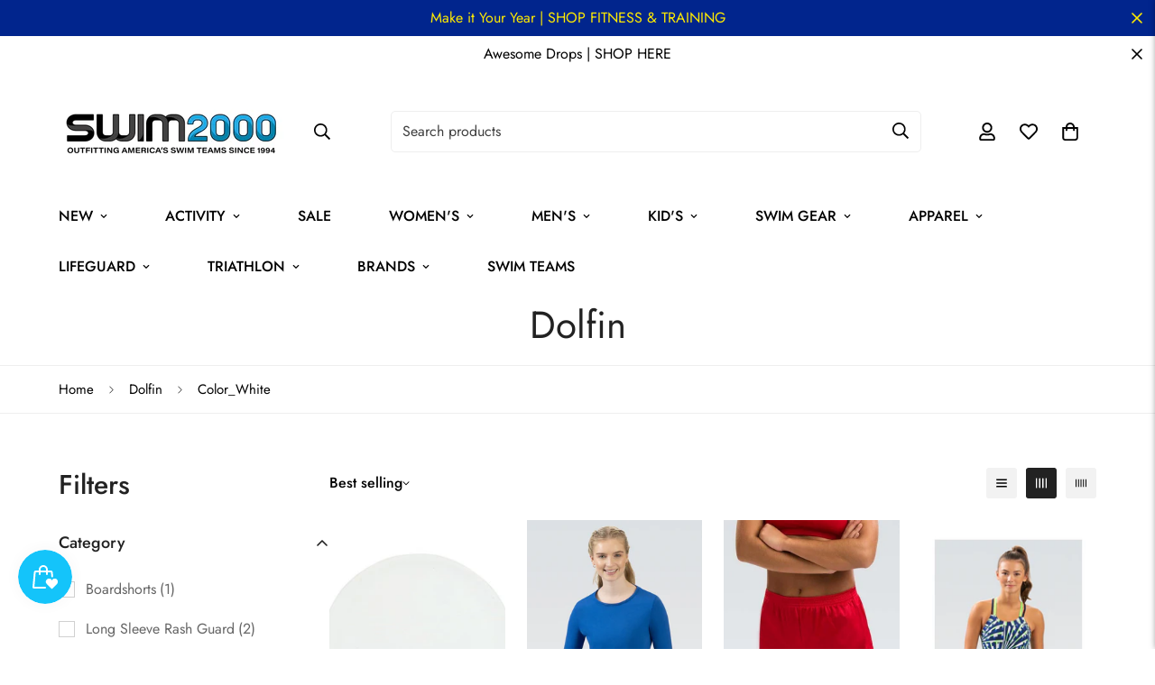

--- FILE ---
content_type: text/css
request_url: https://www.swim2000.com/cdn/shop/t/13/compiled_assets/styles.css?v=18383
body_size: -365
content:
.home-quick-slider-wrapper{background:#fff;border-bottom:1px solid #eee;padding:10px 0;overflow-x:auto}.home-quick-slider{display:flex;gap:14px;padding:0 12px;overflow-x:auto;-webkit-overflow-scrolling:touch;scroll-snap-type:x mandatory}.quick-slide-item{flex:0 0 auto;text-align:center;scroll-snap-align:start;color:#333;text-decoration:none;width:70px}.slide-img{width:70px;height:70px;border-radius:50%;overflow:hidden;margin:0 auto 6px}.slide-img img{width:100%;height:100%;object-fit:cover}.slide-title{font-size:13px;display:block;white-space:nowrap}@media (min-width: 768px){.home-quick-slider-wrapper{display:none}}
/*# sourceMappingURL=/cdn/shop/t/13/compiled_assets/styles.css.map?v=18383 */


--- FILE ---
content_type: text/css
request_url: https://www.swim2000.com/cdn/shop/t/13/assets/collection-custom.css?v=122875471129191595231764040279
body_size: -645
content:
.m-filter--wrapper .m-accordion--item:last-child {
  margin-bottom: 30px;
}
.collection-description .m-collection-page-header__description {
  margin: 0 auto;
  text-align: center;
}
.m-product-card--style-1 .m-product-card__tags {
  top: auto;
  bottom: 18px;
}
.product-discount-label {
  margin-bottom: 4px;
  font-size: 0.85rem;
}
.clearance-label {
  color: #d32f2f;
  font-size: 0.9rem;
}
.price-compare {
  margin-left: 5px;
}
.extra-label {
  color: #01f799;
  font-size: 0.9rem;
}

--- FILE ---
content_type: text/javascript; charset=utf-8
request_url: https://www.swim2000.com/products/dolfin-one-piece-reliance-womens-atomic-blue-green-6a00.js
body_size: 1792
content:
{"id":7297248493744,"title":"Dolfin Reliance Women's Atomic DBX Back One Piece Swimsuit","handle":"dolfin-one-piece-reliance-womens-atomic-blue-green-6a00","description":"\u003cp data-start=\"10508\" data-end=\"10759\"\u003eThe \u003cstrong data-start=\"10553\" data-end=\"10609\"\u003eDolfin Reliance Atomic DBX Back One Piece\u003c\/strong\u003e is designed for athletes who demand performance and durability. Made with Reliance polyester, this chlorine-proof suit stands up to heavy training.\u003c\/p\u003e\n\u003cp data-start=\"10761\" data-end=\"10780\"\u003e\u003cstrong data-start=\"10761\" data-end=\"10778\"\u003eKey Features:\u003c\/strong\u003e\u003c\/p\u003e\n\u003cul data-start=\"10781\" data-end=\"11088\"\u003e\n\u003cli data-start=\"10781\" data-end=\"10837\"\u003e\n\u003cp data-start=\"10783\" data-end=\"10837\"\u003e\u003cstrong data-start=\"10783\" data-end=\"10812\"\u003eReliance Polyester Fabric\u003c\/strong\u003e – 100% chlorine-proof.\u003c\/p\u003e\n\u003c\/li\u003e\n\u003cli data-start=\"10838\" data-end=\"10903\"\u003e\n\u003cp data-start=\"10840\" data-end=\"10903\"\u003e\u003cstrong data-start=\"10840\" data-end=\"10859\"\u003eDBX Back Design\u003c\/strong\u003e – Offers comfort and freedom of movement.\u003c\/p\u003e\n\u003c\/li\u003e\n\u003cli data-start=\"10904\" data-end=\"10955\"\u003e\n\u003cp data-start=\"10906\" data-end=\"10955\"\u003e\u003cstrong data-start=\"10906\" data-end=\"10933\"\u003eAtomic Print\u003c\/strong\u003e – Bold and vibrant.\u003c\/p\u003e\n\u003c\/li\u003e\n\u003cli data-start=\"10956\" data-end=\"11022\"\u003e\n\u003cp data-start=\"10958\" data-end=\"11022\"\u003e\u003cstrong data-start=\"10958\" data-end=\"10982\"\u003eHigh-Performance Fit\u003c\/strong\u003e – Streamlined for racing or training.\u003c\/p\u003e\n\u003c\/li\u003e\n\u003cli data-start=\"11023\" data-end=\"11088\"\u003e\n\u003cp data-start=\"11025\" data-end=\"11088\"\u003e\u003cstrong data-start=\"11025\" data-end=\"11046\"\u003eDolfin Durability\u003c\/strong\u003e – Made for rigorous swimming schedules.\u003c\/p\u003e\n\u003c\/li\u003e\n\u003c\/ul\u003e\n\u003cp data-start=\"11090\" data-end=\"11217\"\u003eA durable, eye-catching swimsuit built for the pool.\u003c\/p\u003e","published_at":"2023-02-21T17:17:47-08:00","created_at":"2023-02-21T17:17:54-08:00","vendor":"Dolfin","type":"Swim Team Prints","tags":["Brand_Dolfin","clearance-corner","Color_Blue","Color_Navy","Color_Red","Color_Teal","Color_White","competition-and-training","competition-swimsuits","dolfin","one-piece-swimsuits","Size_22","Size_24","Size_26","Size_28","Size_30","Size_32","Size_34","Size_36","Size_38","Size_40","womens","womens-one-piece-swimwear","womens-swimwear"],"price":2800,"price_min":2800,"price_max":3918,"available":true,"price_varies":true,"compare_at_price":4898,"compare_at_price_min":4898,"compare_at_price_max":4898,"compare_at_price_varies":false,"variants":[{"id":43846096224432,"title":"Atomic Blue\/Green \/ 22","option1":"Atomic Blue\/Green","option2":"22","option3":null,"sku":"6A00-B38-22","requires_shipping":true,"taxable":true,"featured_image":{"id":34587295482032,"product_id":7297248493744,"position":1,"created_at":"2024-08-13T13:14:16-07:00","updated_at":"2024-08-13T13:14:16-07:00","alt":"Dolfin Reliance Women's Atomic DBX Back One Piece Swimsuit  Swim Team Prints  Dolfin","width":720,"height":720,"src":"https:\/\/cdn.shopify.com\/s\/files\/1\/0589\/6513\/1440\/files\/1919150-thickbox_default.jpg?v=1723580056","variant_ids":[42758856671408,43846096224432,43846096257200,43846096289968,43846096322736,43846096355504,43846096388272,43846096421040,43846096453808,43846096486576]},"available":true,"name":"Dolfin Reliance Women's Atomic DBX Back One Piece Swimsuit - Atomic Blue\/Green \/ 22","public_title":"Atomic Blue\/Green \/ 22","options":["Atomic Blue\/Green","22"],"price":3918,"weight":0,"compare_at_price":4898,"inventory_management":"shopify","barcode":"1.94429E+11","featured_media":{"alt":"Dolfin Reliance Women's Atomic DBX Back One Piece Swimsuit  Swim Team Prints  Dolfin","id":26933019902128,"position":1,"preview_image":{"aspect_ratio":1.0,"height":720,"width":720,"src":"https:\/\/cdn.shopify.com\/s\/files\/1\/0589\/6513\/1440\/files\/1919150-thickbox_default.jpg?v=1723580056"}},"requires_selling_plan":false,"selling_plan_allocations":[]},{"id":42758856671408,"title":"Atomic Blue\/Green \/ 24","option1":"Atomic Blue\/Green","option2":"24","option3":null,"sku":"6A00-B38-24","requires_shipping":true,"taxable":true,"featured_image":{"id":34587295482032,"product_id":7297248493744,"position":1,"created_at":"2024-08-13T13:14:16-07:00","updated_at":"2024-08-13T13:14:16-07:00","alt":"Dolfin Reliance Women's Atomic DBX Back One Piece Swimsuit  Swim Team Prints  Dolfin","width":720,"height":720,"src":"https:\/\/cdn.shopify.com\/s\/files\/1\/0589\/6513\/1440\/files\/1919150-thickbox_default.jpg?v=1723580056","variant_ids":[42758856671408,43846096224432,43846096257200,43846096289968,43846096322736,43846096355504,43846096388272,43846096421040,43846096453808,43846096486576]},"available":true,"name":"Dolfin Reliance Women's Atomic DBX Back One Piece Swimsuit - Atomic Blue\/Green \/ 24","public_title":"Atomic Blue\/Green \/ 24","options":["Atomic Blue\/Green","24"],"price":3918,"weight":0,"compare_at_price":4898,"inventory_management":"shopify","barcode":"1.94429E+11","featured_media":{"alt":"Dolfin Reliance Women's Atomic DBX Back One Piece Swimsuit  Swim Team Prints  Dolfin","id":26933019902128,"position":1,"preview_image":{"aspect_ratio":1.0,"height":720,"width":720,"src":"https:\/\/cdn.shopify.com\/s\/files\/1\/0589\/6513\/1440\/files\/1919150-thickbox_default.jpg?v=1723580056"}},"requires_selling_plan":false,"selling_plan_allocations":[]},{"id":43846096257200,"title":"Atomic Blue\/Green \/ 26","option1":"Atomic Blue\/Green","option2":"26","option3":null,"sku":"6A00-B38-26","requires_shipping":true,"taxable":true,"featured_image":{"id":34587295482032,"product_id":7297248493744,"position":1,"created_at":"2024-08-13T13:14:16-07:00","updated_at":"2024-08-13T13:14:16-07:00","alt":"Dolfin Reliance Women's Atomic DBX Back One Piece Swimsuit  Swim Team Prints  Dolfin","width":720,"height":720,"src":"https:\/\/cdn.shopify.com\/s\/files\/1\/0589\/6513\/1440\/files\/1919150-thickbox_default.jpg?v=1723580056","variant_ids":[42758856671408,43846096224432,43846096257200,43846096289968,43846096322736,43846096355504,43846096388272,43846096421040,43846096453808,43846096486576]},"available":true,"name":"Dolfin Reliance Women's Atomic DBX Back One Piece Swimsuit - Atomic Blue\/Green \/ 26","public_title":"Atomic Blue\/Green \/ 26","options":["Atomic Blue\/Green","26"],"price":2800,"weight":0,"compare_at_price":4898,"inventory_management":"shopify","barcode":"1.94429E+11","featured_media":{"alt":"Dolfin Reliance Women's Atomic DBX Back One Piece Swimsuit  Swim Team Prints  Dolfin","id":26933019902128,"position":1,"preview_image":{"aspect_ratio":1.0,"height":720,"width":720,"src":"https:\/\/cdn.shopify.com\/s\/files\/1\/0589\/6513\/1440\/files\/1919150-thickbox_default.jpg?v=1723580056"}},"requires_selling_plan":false,"selling_plan_allocations":[]},{"id":43846096289968,"title":"Atomic Blue\/Green \/ 28","option1":"Atomic Blue\/Green","option2":"28","option3":null,"sku":"6A00-B38-28","requires_shipping":true,"taxable":true,"featured_image":{"id":34587295482032,"product_id":7297248493744,"position":1,"created_at":"2024-08-13T13:14:16-07:00","updated_at":"2024-08-13T13:14:16-07:00","alt":"Dolfin Reliance Women's Atomic DBX Back One Piece Swimsuit  Swim Team Prints  Dolfin","width":720,"height":720,"src":"https:\/\/cdn.shopify.com\/s\/files\/1\/0589\/6513\/1440\/files\/1919150-thickbox_default.jpg?v=1723580056","variant_ids":[42758856671408,43846096224432,43846096257200,43846096289968,43846096322736,43846096355504,43846096388272,43846096421040,43846096453808,43846096486576]},"available":true,"name":"Dolfin Reliance Women's Atomic DBX Back One Piece Swimsuit - Atomic Blue\/Green \/ 28","public_title":"Atomic Blue\/Green \/ 28","options":["Atomic Blue\/Green","28"],"price":3918,"weight":0,"compare_at_price":4898,"inventory_management":"shopify","barcode":"1.94429E+11","featured_media":{"alt":"Dolfin Reliance Women's Atomic DBX Back One Piece Swimsuit  Swim Team Prints  Dolfin","id":26933019902128,"position":1,"preview_image":{"aspect_ratio":1.0,"height":720,"width":720,"src":"https:\/\/cdn.shopify.com\/s\/files\/1\/0589\/6513\/1440\/files\/1919150-thickbox_default.jpg?v=1723580056"}},"requires_selling_plan":false,"selling_plan_allocations":[]},{"id":43846096322736,"title":"Atomic Blue\/Green \/ 30","option1":"Atomic Blue\/Green","option2":"30","option3":null,"sku":"6A00-B38-30","requires_shipping":true,"taxable":true,"featured_image":{"id":34587295482032,"product_id":7297248493744,"position":1,"created_at":"2024-08-13T13:14:16-07:00","updated_at":"2024-08-13T13:14:16-07:00","alt":"Dolfin Reliance Women's Atomic DBX Back One Piece Swimsuit  Swim Team Prints  Dolfin","width":720,"height":720,"src":"https:\/\/cdn.shopify.com\/s\/files\/1\/0589\/6513\/1440\/files\/1919150-thickbox_default.jpg?v=1723580056","variant_ids":[42758856671408,43846096224432,43846096257200,43846096289968,43846096322736,43846096355504,43846096388272,43846096421040,43846096453808,43846096486576]},"available":true,"name":"Dolfin Reliance Women's Atomic DBX Back One Piece Swimsuit - Atomic Blue\/Green \/ 30","public_title":"Atomic Blue\/Green \/ 30","options":["Atomic Blue\/Green","30"],"price":3918,"weight":0,"compare_at_price":4898,"inventory_management":"shopify","barcode":"1.94429E+11","featured_media":{"alt":"Dolfin Reliance Women's Atomic DBX Back One Piece Swimsuit  Swim Team Prints  Dolfin","id":26933019902128,"position":1,"preview_image":{"aspect_ratio":1.0,"height":720,"width":720,"src":"https:\/\/cdn.shopify.com\/s\/files\/1\/0589\/6513\/1440\/files\/1919150-thickbox_default.jpg?v=1723580056"}},"requires_selling_plan":false,"selling_plan_allocations":[]},{"id":43846096355504,"title":"Atomic Blue\/Green \/ 32","option1":"Atomic Blue\/Green","option2":"32","option3":null,"sku":"6A00-B38-32","requires_shipping":true,"taxable":true,"featured_image":{"id":34587295482032,"product_id":7297248493744,"position":1,"created_at":"2024-08-13T13:14:16-07:00","updated_at":"2024-08-13T13:14:16-07:00","alt":"Dolfin Reliance Women's Atomic DBX Back One Piece Swimsuit  Swim Team Prints  Dolfin","width":720,"height":720,"src":"https:\/\/cdn.shopify.com\/s\/files\/1\/0589\/6513\/1440\/files\/1919150-thickbox_default.jpg?v=1723580056","variant_ids":[42758856671408,43846096224432,43846096257200,43846096289968,43846096322736,43846096355504,43846096388272,43846096421040,43846096453808,43846096486576]},"available":true,"name":"Dolfin Reliance Women's Atomic DBX Back One Piece Swimsuit - Atomic Blue\/Green \/ 32","public_title":"Atomic Blue\/Green \/ 32","options":["Atomic Blue\/Green","32"],"price":3918,"weight":0,"compare_at_price":4898,"inventory_management":"shopify","barcode":"1.94429E+11","featured_media":{"alt":"Dolfin Reliance Women's Atomic DBX Back One Piece Swimsuit  Swim Team Prints  Dolfin","id":26933019902128,"position":1,"preview_image":{"aspect_ratio":1.0,"height":720,"width":720,"src":"https:\/\/cdn.shopify.com\/s\/files\/1\/0589\/6513\/1440\/files\/1919150-thickbox_default.jpg?v=1723580056"}},"requires_selling_plan":false,"selling_plan_allocations":[]},{"id":43846096388272,"title":"Atomic Blue\/Green \/ 34","option1":"Atomic Blue\/Green","option2":"34","option3":null,"sku":"6A00-B38-34","requires_shipping":true,"taxable":true,"featured_image":{"id":34587295482032,"product_id":7297248493744,"position":1,"created_at":"2024-08-13T13:14:16-07:00","updated_at":"2024-08-13T13:14:16-07:00","alt":"Dolfin Reliance Women's Atomic DBX Back One Piece Swimsuit  Swim Team Prints  Dolfin","width":720,"height":720,"src":"https:\/\/cdn.shopify.com\/s\/files\/1\/0589\/6513\/1440\/files\/1919150-thickbox_default.jpg?v=1723580056","variant_ids":[42758856671408,43846096224432,43846096257200,43846096289968,43846096322736,43846096355504,43846096388272,43846096421040,43846096453808,43846096486576]},"available":true,"name":"Dolfin Reliance Women's Atomic DBX Back One Piece Swimsuit - Atomic Blue\/Green \/ 34","public_title":"Atomic Blue\/Green \/ 34","options":["Atomic Blue\/Green","34"],"price":3918,"weight":0,"compare_at_price":4898,"inventory_management":"shopify","barcode":"1.94429E+11","featured_media":{"alt":"Dolfin Reliance Women's Atomic DBX Back One Piece Swimsuit  Swim Team Prints  Dolfin","id":26933019902128,"position":1,"preview_image":{"aspect_ratio":1.0,"height":720,"width":720,"src":"https:\/\/cdn.shopify.com\/s\/files\/1\/0589\/6513\/1440\/files\/1919150-thickbox_default.jpg?v=1723580056"}},"requires_selling_plan":false,"selling_plan_allocations":[]},{"id":43846096421040,"title":"Atomic Blue\/Green \/ 36","option1":"Atomic Blue\/Green","option2":"36","option3":null,"sku":"6A00-B38-36","requires_shipping":true,"taxable":true,"featured_image":{"id":34587295482032,"product_id":7297248493744,"position":1,"created_at":"2024-08-13T13:14:16-07:00","updated_at":"2024-08-13T13:14:16-07:00","alt":"Dolfin Reliance Women's Atomic DBX Back One Piece Swimsuit  Swim Team Prints  Dolfin","width":720,"height":720,"src":"https:\/\/cdn.shopify.com\/s\/files\/1\/0589\/6513\/1440\/files\/1919150-thickbox_default.jpg?v=1723580056","variant_ids":[42758856671408,43846096224432,43846096257200,43846096289968,43846096322736,43846096355504,43846096388272,43846096421040,43846096453808,43846096486576]},"available":true,"name":"Dolfin Reliance Women's Atomic DBX Back One Piece Swimsuit - Atomic Blue\/Green \/ 36","public_title":"Atomic Blue\/Green \/ 36","options":["Atomic Blue\/Green","36"],"price":3918,"weight":0,"compare_at_price":4898,"inventory_management":"shopify","barcode":"1.94429E+11","featured_media":{"alt":"Dolfin Reliance Women's Atomic DBX Back One Piece Swimsuit  Swim Team Prints  Dolfin","id":26933019902128,"position":1,"preview_image":{"aspect_ratio":1.0,"height":720,"width":720,"src":"https:\/\/cdn.shopify.com\/s\/files\/1\/0589\/6513\/1440\/files\/1919150-thickbox_default.jpg?v=1723580056"}},"requires_selling_plan":false,"selling_plan_allocations":[]},{"id":43846096453808,"title":"Atomic Blue\/Green \/ 38","option1":"Atomic Blue\/Green","option2":"38","option3":null,"sku":"6A00-B38-38","requires_shipping":true,"taxable":true,"featured_image":{"id":34587295482032,"product_id":7297248493744,"position":1,"created_at":"2024-08-13T13:14:16-07:00","updated_at":"2024-08-13T13:14:16-07:00","alt":"Dolfin Reliance Women's Atomic DBX Back One Piece Swimsuit  Swim Team Prints  Dolfin","width":720,"height":720,"src":"https:\/\/cdn.shopify.com\/s\/files\/1\/0589\/6513\/1440\/files\/1919150-thickbox_default.jpg?v=1723580056","variant_ids":[42758856671408,43846096224432,43846096257200,43846096289968,43846096322736,43846096355504,43846096388272,43846096421040,43846096453808,43846096486576]},"available":true,"name":"Dolfin Reliance Women's Atomic DBX Back One Piece Swimsuit - Atomic Blue\/Green \/ 38","public_title":"Atomic Blue\/Green \/ 38","options":["Atomic Blue\/Green","38"],"price":2800,"weight":0,"compare_at_price":4898,"inventory_management":"shopify","barcode":"1.94429E+11","featured_media":{"alt":"Dolfin Reliance Women's Atomic DBX Back One Piece Swimsuit  Swim Team Prints  Dolfin","id":26933019902128,"position":1,"preview_image":{"aspect_ratio":1.0,"height":720,"width":720,"src":"https:\/\/cdn.shopify.com\/s\/files\/1\/0589\/6513\/1440\/files\/1919150-thickbox_default.jpg?v=1723580056"}},"requires_selling_plan":false,"selling_plan_allocations":[]},{"id":43846096486576,"title":"Atomic Blue\/Green \/ 40","option1":"Atomic Blue\/Green","option2":"40","option3":null,"sku":"6A00-B38-40","requires_shipping":true,"taxable":true,"featured_image":{"id":34587295482032,"product_id":7297248493744,"position":1,"created_at":"2024-08-13T13:14:16-07:00","updated_at":"2024-08-13T13:14:16-07:00","alt":"Dolfin Reliance Women's Atomic DBX Back One Piece Swimsuit  Swim Team Prints  Dolfin","width":720,"height":720,"src":"https:\/\/cdn.shopify.com\/s\/files\/1\/0589\/6513\/1440\/files\/1919150-thickbox_default.jpg?v=1723580056","variant_ids":[42758856671408,43846096224432,43846096257200,43846096289968,43846096322736,43846096355504,43846096388272,43846096421040,43846096453808,43846096486576]},"available":true,"name":"Dolfin Reliance Women's Atomic DBX Back One Piece Swimsuit - Atomic Blue\/Green \/ 40","public_title":"Atomic Blue\/Green \/ 40","options":["Atomic Blue\/Green","40"],"price":3918,"weight":0,"compare_at_price":4898,"inventory_management":"shopify","barcode":"1.94429E+11","featured_media":{"alt":"Dolfin Reliance Women's Atomic DBX Back One Piece Swimsuit  Swim Team Prints  Dolfin","id":26933019902128,"position":1,"preview_image":{"aspect_ratio":1.0,"height":720,"width":720,"src":"https:\/\/cdn.shopify.com\/s\/files\/1\/0589\/6513\/1440\/files\/1919150-thickbox_default.jpg?v=1723580056"}},"requires_selling_plan":false,"selling_plan_allocations":[]},{"id":43846096519344,"title":"Atomic Red \/ 22","option1":"Atomic Red","option2":"22","option3":null,"sku":"6A00-B39-22","requires_shipping":true,"taxable":true,"featured_image":{"id":34587295514800,"product_id":7297248493744,"position":2,"created_at":"2024-08-13T13:14:16-07:00","updated_at":"2024-08-13T13:14:16-07:00","alt":"Dolfin Reliance Women's Atomic DBX Back One Piece Swimsuit  Swim Team Prints  Dolfin","width":720,"height":720,"src":"https:\/\/cdn.shopify.com\/s\/files\/1\/0589\/6513\/1440\/files\/1919079-thickbox_default.jpg?v=1723580056","variant_ids":[43846096519344,43846096552112,43846096584880,43846096617648,43846096650416,43846096683184,43846096715952,43846096748720,43846096781488,43846096814256]},"available":true,"name":"Dolfin Reliance Women's Atomic DBX Back One Piece Swimsuit - Atomic Red \/ 22","public_title":"Atomic Red \/ 22","options":["Atomic Red","22"],"price":3918,"weight":0,"compare_at_price":4898,"inventory_management":"shopify","barcode":"1.94429E+11","featured_media":{"alt":"Dolfin Reliance Women's Atomic DBX Back One Piece Swimsuit  Swim Team Prints  Dolfin","id":26933019934896,"position":2,"preview_image":{"aspect_ratio":1.0,"height":720,"width":720,"src":"https:\/\/cdn.shopify.com\/s\/files\/1\/0589\/6513\/1440\/files\/1919079-thickbox_default.jpg?v=1723580056"}},"requires_selling_plan":false,"selling_plan_allocations":[]},{"id":43846096552112,"title":"Atomic Red \/ 24","option1":"Atomic Red","option2":"24","option3":null,"sku":"6A00-B39-24","requires_shipping":true,"taxable":true,"featured_image":{"id":34587295514800,"product_id":7297248493744,"position":2,"created_at":"2024-08-13T13:14:16-07:00","updated_at":"2024-08-13T13:14:16-07:00","alt":"Dolfin Reliance Women's Atomic DBX Back One Piece Swimsuit  Swim Team Prints  Dolfin","width":720,"height":720,"src":"https:\/\/cdn.shopify.com\/s\/files\/1\/0589\/6513\/1440\/files\/1919079-thickbox_default.jpg?v=1723580056","variant_ids":[43846096519344,43846096552112,43846096584880,43846096617648,43846096650416,43846096683184,43846096715952,43846096748720,43846096781488,43846096814256]},"available":true,"name":"Dolfin Reliance Women's Atomic DBX Back One Piece Swimsuit - Atomic Red \/ 24","public_title":"Atomic Red \/ 24","options":["Atomic Red","24"],"price":3918,"weight":0,"compare_at_price":4898,"inventory_management":"shopify","barcode":"1.94429E+11","featured_media":{"alt":"Dolfin Reliance Women's Atomic DBX Back One Piece Swimsuit  Swim Team Prints  Dolfin","id":26933019934896,"position":2,"preview_image":{"aspect_ratio":1.0,"height":720,"width":720,"src":"https:\/\/cdn.shopify.com\/s\/files\/1\/0589\/6513\/1440\/files\/1919079-thickbox_default.jpg?v=1723580056"}},"requires_selling_plan":false,"selling_plan_allocations":[]},{"id":43846096584880,"title":"Atomic Red \/ 26","option1":"Atomic Red","option2":"26","option3":null,"sku":"6A00-B39-26","requires_shipping":true,"taxable":true,"featured_image":{"id":34587295514800,"product_id":7297248493744,"position":2,"created_at":"2024-08-13T13:14:16-07:00","updated_at":"2024-08-13T13:14:16-07:00","alt":"Dolfin Reliance Women's Atomic DBX Back One Piece Swimsuit  Swim Team Prints  Dolfin","width":720,"height":720,"src":"https:\/\/cdn.shopify.com\/s\/files\/1\/0589\/6513\/1440\/files\/1919079-thickbox_default.jpg?v=1723580056","variant_ids":[43846096519344,43846096552112,43846096584880,43846096617648,43846096650416,43846096683184,43846096715952,43846096748720,43846096781488,43846096814256]},"available":true,"name":"Dolfin Reliance Women's Atomic DBX Back One Piece Swimsuit - Atomic Red \/ 26","public_title":"Atomic Red \/ 26","options":["Atomic Red","26"],"price":3918,"weight":0,"compare_at_price":4898,"inventory_management":"shopify","barcode":"1.94429E+11","featured_media":{"alt":"Dolfin Reliance Women's Atomic DBX Back One Piece Swimsuit  Swim Team Prints  Dolfin","id":26933019934896,"position":2,"preview_image":{"aspect_ratio":1.0,"height":720,"width":720,"src":"https:\/\/cdn.shopify.com\/s\/files\/1\/0589\/6513\/1440\/files\/1919079-thickbox_default.jpg?v=1723580056"}},"requires_selling_plan":false,"selling_plan_allocations":[]},{"id":43846096617648,"title":"Atomic Red \/ 28","option1":"Atomic Red","option2":"28","option3":null,"sku":"6A00-B39-28","requires_shipping":true,"taxable":true,"featured_image":{"id":34587295514800,"product_id":7297248493744,"position":2,"created_at":"2024-08-13T13:14:16-07:00","updated_at":"2024-08-13T13:14:16-07:00","alt":"Dolfin Reliance Women's Atomic DBX Back One Piece Swimsuit  Swim Team Prints  Dolfin","width":720,"height":720,"src":"https:\/\/cdn.shopify.com\/s\/files\/1\/0589\/6513\/1440\/files\/1919079-thickbox_default.jpg?v=1723580056","variant_ids":[43846096519344,43846096552112,43846096584880,43846096617648,43846096650416,43846096683184,43846096715952,43846096748720,43846096781488,43846096814256]},"available":true,"name":"Dolfin Reliance Women's Atomic DBX Back One Piece Swimsuit - Atomic Red \/ 28","public_title":"Atomic Red \/ 28","options":["Atomic Red","28"],"price":3918,"weight":0,"compare_at_price":4898,"inventory_management":"shopify","barcode":"1.94429E+11","featured_media":{"alt":"Dolfin Reliance Women's Atomic DBX Back One Piece Swimsuit  Swim Team Prints  Dolfin","id":26933019934896,"position":2,"preview_image":{"aspect_ratio":1.0,"height":720,"width":720,"src":"https:\/\/cdn.shopify.com\/s\/files\/1\/0589\/6513\/1440\/files\/1919079-thickbox_default.jpg?v=1723580056"}},"requires_selling_plan":false,"selling_plan_allocations":[]},{"id":43846096650416,"title":"Atomic Red \/ 30","option1":"Atomic Red","option2":"30","option3":null,"sku":"6A00-B39-30","requires_shipping":true,"taxable":true,"featured_image":{"id":34587295514800,"product_id":7297248493744,"position":2,"created_at":"2024-08-13T13:14:16-07:00","updated_at":"2024-08-13T13:14:16-07:00","alt":"Dolfin Reliance Women's Atomic DBX Back One Piece Swimsuit  Swim Team Prints  Dolfin","width":720,"height":720,"src":"https:\/\/cdn.shopify.com\/s\/files\/1\/0589\/6513\/1440\/files\/1919079-thickbox_default.jpg?v=1723580056","variant_ids":[43846096519344,43846096552112,43846096584880,43846096617648,43846096650416,43846096683184,43846096715952,43846096748720,43846096781488,43846096814256]},"available":true,"name":"Dolfin Reliance Women's Atomic DBX Back One Piece Swimsuit - Atomic Red \/ 30","public_title":"Atomic Red \/ 30","options":["Atomic Red","30"],"price":3918,"weight":0,"compare_at_price":4898,"inventory_management":"shopify","barcode":"1.94429E+11","featured_media":{"alt":"Dolfin Reliance Women's Atomic DBX Back One Piece Swimsuit  Swim Team Prints  Dolfin","id":26933019934896,"position":2,"preview_image":{"aspect_ratio":1.0,"height":720,"width":720,"src":"https:\/\/cdn.shopify.com\/s\/files\/1\/0589\/6513\/1440\/files\/1919079-thickbox_default.jpg?v=1723580056"}},"requires_selling_plan":false,"selling_plan_allocations":[]},{"id":43846096683184,"title":"Atomic Red \/ 32","option1":"Atomic Red","option2":"32","option3":null,"sku":"6A00-B39-32","requires_shipping":true,"taxable":true,"featured_image":{"id":34587295514800,"product_id":7297248493744,"position":2,"created_at":"2024-08-13T13:14:16-07:00","updated_at":"2024-08-13T13:14:16-07:00","alt":"Dolfin Reliance Women's Atomic DBX Back One Piece Swimsuit  Swim Team Prints  Dolfin","width":720,"height":720,"src":"https:\/\/cdn.shopify.com\/s\/files\/1\/0589\/6513\/1440\/files\/1919079-thickbox_default.jpg?v=1723580056","variant_ids":[43846096519344,43846096552112,43846096584880,43846096617648,43846096650416,43846096683184,43846096715952,43846096748720,43846096781488,43846096814256]},"available":true,"name":"Dolfin Reliance Women's Atomic DBX Back One Piece Swimsuit - Atomic Red \/ 32","public_title":"Atomic Red \/ 32","options":["Atomic Red","32"],"price":3918,"weight":0,"compare_at_price":4898,"inventory_management":"shopify","barcode":"1.94429E+11","featured_media":{"alt":"Dolfin Reliance Women's Atomic DBX Back One Piece Swimsuit  Swim Team Prints  Dolfin","id":26933019934896,"position":2,"preview_image":{"aspect_ratio":1.0,"height":720,"width":720,"src":"https:\/\/cdn.shopify.com\/s\/files\/1\/0589\/6513\/1440\/files\/1919079-thickbox_default.jpg?v=1723580056"}},"requires_selling_plan":false,"selling_plan_allocations":[]},{"id":43846096715952,"title":"Atomic Red \/ 34","option1":"Atomic Red","option2":"34","option3":null,"sku":"6A00-B39-34","requires_shipping":true,"taxable":true,"featured_image":{"id":34587295514800,"product_id":7297248493744,"position":2,"created_at":"2024-08-13T13:14:16-07:00","updated_at":"2024-08-13T13:14:16-07:00","alt":"Dolfin Reliance Women's Atomic DBX Back One Piece Swimsuit  Swim Team Prints  Dolfin","width":720,"height":720,"src":"https:\/\/cdn.shopify.com\/s\/files\/1\/0589\/6513\/1440\/files\/1919079-thickbox_default.jpg?v=1723580056","variant_ids":[43846096519344,43846096552112,43846096584880,43846096617648,43846096650416,43846096683184,43846096715952,43846096748720,43846096781488,43846096814256]},"available":true,"name":"Dolfin Reliance Women's Atomic DBX Back One Piece Swimsuit - Atomic Red \/ 34","public_title":"Atomic Red \/ 34","options":["Atomic Red","34"],"price":3184,"weight":0,"compare_at_price":4898,"inventory_management":"shopify","barcode":"1.94429E+11","featured_media":{"alt":"Dolfin Reliance Women's Atomic DBX Back One Piece Swimsuit  Swim Team Prints  Dolfin","id":26933019934896,"position":2,"preview_image":{"aspect_ratio":1.0,"height":720,"width":720,"src":"https:\/\/cdn.shopify.com\/s\/files\/1\/0589\/6513\/1440\/files\/1919079-thickbox_default.jpg?v=1723580056"}},"requires_selling_plan":false,"selling_plan_allocations":[]},{"id":43846096748720,"title":"Atomic Red \/ 36","option1":"Atomic Red","option2":"36","option3":null,"sku":"6A00-B39-36","requires_shipping":true,"taxable":true,"featured_image":{"id":34587295514800,"product_id":7297248493744,"position":2,"created_at":"2024-08-13T13:14:16-07:00","updated_at":"2024-08-13T13:14:16-07:00","alt":"Dolfin Reliance Women's Atomic DBX Back One Piece Swimsuit  Swim Team Prints  Dolfin","width":720,"height":720,"src":"https:\/\/cdn.shopify.com\/s\/files\/1\/0589\/6513\/1440\/files\/1919079-thickbox_default.jpg?v=1723580056","variant_ids":[43846096519344,43846096552112,43846096584880,43846096617648,43846096650416,43846096683184,43846096715952,43846096748720,43846096781488,43846096814256]},"available":true,"name":"Dolfin Reliance Women's Atomic DBX Back One Piece Swimsuit - Atomic Red \/ 36","public_title":"Atomic Red \/ 36","options":["Atomic Red","36"],"price":3918,"weight":0,"compare_at_price":4898,"inventory_management":"shopify","barcode":"1.94429E+11","featured_media":{"alt":"Dolfin Reliance Women's Atomic DBX Back One Piece Swimsuit  Swim Team Prints  Dolfin","id":26933019934896,"position":2,"preview_image":{"aspect_ratio":1.0,"height":720,"width":720,"src":"https:\/\/cdn.shopify.com\/s\/files\/1\/0589\/6513\/1440\/files\/1919079-thickbox_default.jpg?v=1723580056"}},"requires_selling_plan":false,"selling_plan_allocations":[]},{"id":43846096781488,"title":"Atomic Red \/ 38","option1":"Atomic Red","option2":"38","option3":null,"sku":"6A00-B39-38","requires_shipping":true,"taxable":true,"featured_image":{"id":34587295514800,"product_id":7297248493744,"position":2,"created_at":"2024-08-13T13:14:16-07:00","updated_at":"2024-08-13T13:14:16-07:00","alt":"Dolfin Reliance Women's Atomic DBX Back One Piece Swimsuit  Swim Team Prints  Dolfin","width":720,"height":720,"src":"https:\/\/cdn.shopify.com\/s\/files\/1\/0589\/6513\/1440\/files\/1919079-thickbox_default.jpg?v=1723580056","variant_ids":[43846096519344,43846096552112,43846096584880,43846096617648,43846096650416,43846096683184,43846096715952,43846096748720,43846096781488,43846096814256]},"available":true,"name":"Dolfin Reliance Women's Atomic DBX Back One Piece Swimsuit - Atomic Red \/ 38","public_title":"Atomic Red \/ 38","options":["Atomic Red","38"],"price":3918,"weight":0,"compare_at_price":4898,"inventory_management":"shopify","barcode":"1.94429E+11","featured_media":{"alt":"Dolfin Reliance Women's Atomic DBX Back One Piece Swimsuit  Swim Team Prints  Dolfin","id":26933019934896,"position":2,"preview_image":{"aspect_ratio":1.0,"height":720,"width":720,"src":"https:\/\/cdn.shopify.com\/s\/files\/1\/0589\/6513\/1440\/files\/1919079-thickbox_default.jpg?v=1723580056"}},"requires_selling_plan":false,"selling_plan_allocations":[]},{"id":43846096814256,"title":"Atomic Red \/ 40","option1":"Atomic Red","option2":"40","option3":null,"sku":"6A00-B39-40","requires_shipping":true,"taxable":true,"featured_image":{"id":34587295514800,"product_id":7297248493744,"position":2,"created_at":"2024-08-13T13:14:16-07:00","updated_at":"2024-08-13T13:14:16-07:00","alt":"Dolfin Reliance Women's Atomic DBX Back One Piece Swimsuit  Swim Team Prints  Dolfin","width":720,"height":720,"src":"https:\/\/cdn.shopify.com\/s\/files\/1\/0589\/6513\/1440\/files\/1919079-thickbox_default.jpg?v=1723580056","variant_ids":[43846096519344,43846096552112,43846096584880,43846096617648,43846096650416,43846096683184,43846096715952,43846096748720,43846096781488,43846096814256]},"available":true,"name":"Dolfin Reliance Women's Atomic DBX Back One Piece Swimsuit - Atomic Red \/ 40","public_title":"Atomic Red \/ 40","options":["Atomic Red","40"],"price":3918,"weight":0,"compare_at_price":4898,"inventory_management":"shopify","barcode":"1.94429E+11","featured_media":{"alt":"Dolfin Reliance Women's Atomic DBX Back One Piece Swimsuit  Swim Team Prints  Dolfin","id":26933019934896,"position":2,"preview_image":{"aspect_ratio":1.0,"height":720,"width":720,"src":"https:\/\/cdn.shopify.com\/s\/files\/1\/0589\/6513\/1440\/files\/1919079-thickbox_default.jpg?v=1723580056"}},"requires_selling_plan":false,"selling_plan_allocations":[]},{"id":43846096847024,"title":"Atomic Red White Blue \/ 22","option1":"Atomic Red White Blue","option2":"22","option3":null,"sku":"6A00-B41-22","requires_shipping":true,"taxable":true,"featured_image":{"id":34587295547568,"product_id":7297248493744,"position":3,"created_at":"2024-08-13T13:14:16-07:00","updated_at":"2024-08-13T13:14:16-07:00","alt":"Dolfin Reliance Women's Atomic DBX Back One Piece Swimsuit  Swim Team Prints  Dolfin","width":720,"height":720,"src":"https:\/\/cdn.shopify.com\/s\/files\/1\/0589\/6513\/1440\/files\/1919151-thickbox_default.jpg?v=1723580056","variant_ids":[43846096847024,43846096879792,43846096912560,43846096945328,43846096978096,43846097010864,43846097043632,43846097076400,43846097109168,43846097141936]},"available":false,"name":"Dolfin Reliance Women's Atomic DBX Back One Piece Swimsuit - Atomic Red White Blue \/ 22","public_title":"Atomic Red White Blue \/ 22","options":["Atomic Red White Blue","22"],"price":3918,"weight":0,"compare_at_price":4898,"inventory_management":"shopify","barcode":"1.94429E+11","featured_media":{"alt":"Dolfin Reliance Women's Atomic DBX Back One Piece Swimsuit  Swim Team Prints  Dolfin","id":26933019967664,"position":3,"preview_image":{"aspect_ratio":1.0,"height":720,"width":720,"src":"https:\/\/cdn.shopify.com\/s\/files\/1\/0589\/6513\/1440\/files\/1919151-thickbox_default.jpg?v=1723580056"}},"requires_selling_plan":false,"selling_plan_allocations":[]},{"id":43846096879792,"title":"Atomic Red White Blue \/ 24","option1":"Atomic Red White Blue","option2":"24","option3":null,"sku":"6A00-B41-24","requires_shipping":true,"taxable":true,"featured_image":{"id":34587295547568,"product_id":7297248493744,"position":3,"created_at":"2024-08-13T13:14:16-07:00","updated_at":"2024-08-13T13:14:16-07:00","alt":"Dolfin Reliance Women's Atomic DBX Back One Piece Swimsuit  Swim Team Prints  Dolfin","width":720,"height":720,"src":"https:\/\/cdn.shopify.com\/s\/files\/1\/0589\/6513\/1440\/files\/1919151-thickbox_default.jpg?v=1723580056","variant_ids":[43846096847024,43846096879792,43846096912560,43846096945328,43846096978096,43846097010864,43846097043632,43846097076400,43846097109168,43846097141936]},"available":false,"name":"Dolfin Reliance Women's Atomic DBX Back One Piece Swimsuit - Atomic Red White Blue \/ 24","public_title":"Atomic Red White Blue \/ 24","options":["Atomic Red White Blue","24"],"price":3918,"weight":0,"compare_at_price":4898,"inventory_management":"shopify","barcode":"1.94429E+11","featured_media":{"alt":"Dolfin Reliance Women's Atomic DBX Back One Piece Swimsuit  Swim Team Prints  Dolfin","id":26933019967664,"position":3,"preview_image":{"aspect_ratio":1.0,"height":720,"width":720,"src":"https:\/\/cdn.shopify.com\/s\/files\/1\/0589\/6513\/1440\/files\/1919151-thickbox_default.jpg?v=1723580056"}},"requires_selling_plan":false,"selling_plan_allocations":[]},{"id":43846096912560,"title":"Atomic Red White Blue \/ 26","option1":"Atomic Red White Blue","option2":"26","option3":null,"sku":"6A00-B41-26","requires_shipping":true,"taxable":true,"featured_image":{"id":34587295547568,"product_id":7297248493744,"position":3,"created_at":"2024-08-13T13:14:16-07:00","updated_at":"2024-08-13T13:14:16-07:00","alt":"Dolfin Reliance Women's Atomic DBX Back One Piece Swimsuit  Swim Team Prints  Dolfin","width":720,"height":720,"src":"https:\/\/cdn.shopify.com\/s\/files\/1\/0589\/6513\/1440\/files\/1919151-thickbox_default.jpg?v=1723580056","variant_ids":[43846096847024,43846096879792,43846096912560,43846096945328,43846096978096,43846097010864,43846097043632,43846097076400,43846097109168,43846097141936]},"available":false,"name":"Dolfin Reliance Women's Atomic DBX Back One Piece Swimsuit - Atomic Red White Blue \/ 26","public_title":"Atomic Red White Blue \/ 26","options":["Atomic Red White Blue","26"],"price":3918,"weight":0,"compare_at_price":4898,"inventory_management":"shopify","barcode":"1.94429E+11","featured_media":{"alt":"Dolfin Reliance Women's Atomic DBX Back One Piece Swimsuit  Swim Team Prints  Dolfin","id":26933019967664,"position":3,"preview_image":{"aspect_ratio":1.0,"height":720,"width":720,"src":"https:\/\/cdn.shopify.com\/s\/files\/1\/0589\/6513\/1440\/files\/1919151-thickbox_default.jpg?v=1723580056"}},"requires_selling_plan":false,"selling_plan_allocations":[]},{"id":43846096945328,"title":"Atomic Red White Blue \/ 28","option1":"Atomic Red White Blue","option2":"28","option3":null,"sku":"6A00-B41-28","requires_shipping":true,"taxable":true,"featured_image":{"id":34587295547568,"product_id":7297248493744,"position":3,"created_at":"2024-08-13T13:14:16-07:00","updated_at":"2024-08-13T13:14:16-07:00","alt":"Dolfin Reliance Women's Atomic DBX Back One Piece Swimsuit  Swim Team Prints  Dolfin","width":720,"height":720,"src":"https:\/\/cdn.shopify.com\/s\/files\/1\/0589\/6513\/1440\/files\/1919151-thickbox_default.jpg?v=1723580056","variant_ids":[43846096847024,43846096879792,43846096912560,43846096945328,43846096978096,43846097010864,43846097043632,43846097076400,43846097109168,43846097141936]},"available":false,"name":"Dolfin Reliance Women's Atomic DBX Back One Piece Swimsuit - Atomic Red White Blue \/ 28","public_title":"Atomic Red White Blue \/ 28","options":["Atomic Red White Blue","28"],"price":3918,"weight":0,"compare_at_price":4898,"inventory_management":"shopify","barcode":"1.94429E+11","featured_media":{"alt":"Dolfin Reliance Women's Atomic DBX Back One Piece Swimsuit  Swim Team Prints  Dolfin","id":26933019967664,"position":3,"preview_image":{"aspect_ratio":1.0,"height":720,"width":720,"src":"https:\/\/cdn.shopify.com\/s\/files\/1\/0589\/6513\/1440\/files\/1919151-thickbox_default.jpg?v=1723580056"}},"requires_selling_plan":false,"selling_plan_allocations":[]},{"id":43846096978096,"title":"Atomic Red White Blue \/ 30","option1":"Atomic Red White Blue","option2":"30","option3":null,"sku":"6A00-B41-30","requires_shipping":true,"taxable":true,"featured_image":{"id":34587295547568,"product_id":7297248493744,"position":3,"created_at":"2024-08-13T13:14:16-07:00","updated_at":"2024-08-13T13:14:16-07:00","alt":"Dolfin Reliance Women's Atomic DBX Back One Piece Swimsuit  Swim Team Prints  Dolfin","width":720,"height":720,"src":"https:\/\/cdn.shopify.com\/s\/files\/1\/0589\/6513\/1440\/files\/1919151-thickbox_default.jpg?v=1723580056","variant_ids":[43846096847024,43846096879792,43846096912560,43846096945328,43846096978096,43846097010864,43846097043632,43846097076400,43846097109168,43846097141936]},"available":false,"name":"Dolfin Reliance Women's Atomic DBX Back One Piece Swimsuit - Atomic Red White Blue \/ 30","public_title":"Atomic Red White Blue \/ 30","options":["Atomic Red White Blue","30"],"price":3918,"weight":0,"compare_at_price":4898,"inventory_management":"shopify","barcode":"1.94429E+11","featured_media":{"alt":"Dolfin Reliance Women's Atomic DBX Back One Piece Swimsuit  Swim Team Prints  Dolfin","id":26933019967664,"position":3,"preview_image":{"aspect_ratio":1.0,"height":720,"width":720,"src":"https:\/\/cdn.shopify.com\/s\/files\/1\/0589\/6513\/1440\/files\/1919151-thickbox_default.jpg?v=1723580056"}},"requires_selling_plan":false,"selling_plan_allocations":[]},{"id":43846097010864,"title":"Atomic Red White Blue \/ 32","option1":"Atomic Red White Blue","option2":"32","option3":null,"sku":"6A00-B41-32","requires_shipping":true,"taxable":true,"featured_image":{"id":34587295547568,"product_id":7297248493744,"position":3,"created_at":"2024-08-13T13:14:16-07:00","updated_at":"2024-08-13T13:14:16-07:00","alt":"Dolfin Reliance Women's Atomic DBX Back One Piece Swimsuit  Swim Team Prints  Dolfin","width":720,"height":720,"src":"https:\/\/cdn.shopify.com\/s\/files\/1\/0589\/6513\/1440\/files\/1919151-thickbox_default.jpg?v=1723580056","variant_ids":[43846096847024,43846096879792,43846096912560,43846096945328,43846096978096,43846097010864,43846097043632,43846097076400,43846097109168,43846097141936]},"available":false,"name":"Dolfin Reliance Women's Atomic DBX Back One Piece Swimsuit - Atomic Red White Blue \/ 32","public_title":"Atomic Red White Blue \/ 32","options":["Atomic Red White Blue","32"],"price":3918,"weight":0,"compare_at_price":4898,"inventory_management":"shopify","barcode":"1.94429E+11","featured_media":{"alt":"Dolfin Reliance Women's Atomic DBX Back One Piece Swimsuit  Swim Team Prints  Dolfin","id":26933019967664,"position":3,"preview_image":{"aspect_ratio":1.0,"height":720,"width":720,"src":"https:\/\/cdn.shopify.com\/s\/files\/1\/0589\/6513\/1440\/files\/1919151-thickbox_default.jpg?v=1723580056"}},"requires_selling_plan":false,"selling_plan_allocations":[]},{"id":43846097043632,"title":"Atomic Red White Blue \/ 34","option1":"Atomic Red White Blue","option2":"34","option3":null,"sku":"6A00-B41-34","requires_shipping":true,"taxable":true,"featured_image":{"id":34587295547568,"product_id":7297248493744,"position":3,"created_at":"2024-08-13T13:14:16-07:00","updated_at":"2024-08-13T13:14:16-07:00","alt":"Dolfin Reliance Women's Atomic DBX Back One Piece Swimsuit  Swim Team Prints  Dolfin","width":720,"height":720,"src":"https:\/\/cdn.shopify.com\/s\/files\/1\/0589\/6513\/1440\/files\/1919151-thickbox_default.jpg?v=1723580056","variant_ids":[43846096847024,43846096879792,43846096912560,43846096945328,43846096978096,43846097010864,43846097043632,43846097076400,43846097109168,43846097141936]},"available":false,"name":"Dolfin Reliance Women's Atomic DBX Back One Piece Swimsuit - Atomic Red White Blue \/ 34","public_title":"Atomic Red White Blue \/ 34","options":["Atomic Red White Blue","34"],"price":3918,"weight":0,"compare_at_price":4898,"inventory_management":"shopify","barcode":"1.94429E+11","featured_media":{"alt":"Dolfin Reliance Women's Atomic DBX Back One Piece Swimsuit  Swim Team Prints  Dolfin","id":26933019967664,"position":3,"preview_image":{"aspect_ratio":1.0,"height":720,"width":720,"src":"https:\/\/cdn.shopify.com\/s\/files\/1\/0589\/6513\/1440\/files\/1919151-thickbox_default.jpg?v=1723580056"}},"requires_selling_plan":false,"selling_plan_allocations":[]},{"id":43846097076400,"title":"Atomic Red White Blue \/ 36","option1":"Atomic Red White Blue","option2":"36","option3":null,"sku":"6A00-B41-36","requires_shipping":true,"taxable":true,"featured_image":{"id":34587295547568,"product_id":7297248493744,"position":3,"created_at":"2024-08-13T13:14:16-07:00","updated_at":"2024-08-13T13:14:16-07:00","alt":"Dolfin Reliance Women's Atomic DBX Back One Piece Swimsuit  Swim Team Prints  Dolfin","width":720,"height":720,"src":"https:\/\/cdn.shopify.com\/s\/files\/1\/0589\/6513\/1440\/files\/1919151-thickbox_default.jpg?v=1723580056","variant_ids":[43846096847024,43846096879792,43846096912560,43846096945328,43846096978096,43846097010864,43846097043632,43846097076400,43846097109168,43846097141936]},"available":false,"name":"Dolfin Reliance Women's Atomic DBX Back One Piece Swimsuit - Atomic Red White Blue \/ 36","public_title":"Atomic Red White Blue \/ 36","options":["Atomic Red White Blue","36"],"price":3918,"weight":0,"compare_at_price":4898,"inventory_management":"shopify","barcode":"1.94429E+11","featured_media":{"alt":"Dolfin Reliance Women's Atomic DBX Back One Piece Swimsuit  Swim Team Prints  Dolfin","id":26933019967664,"position":3,"preview_image":{"aspect_ratio":1.0,"height":720,"width":720,"src":"https:\/\/cdn.shopify.com\/s\/files\/1\/0589\/6513\/1440\/files\/1919151-thickbox_default.jpg?v=1723580056"}},"requires_selling_plan":false,"selling_plan_allocations":[]},{"id":43846097109168,"title":"Atomic Red White Blue \/ 38","option1":"Atomic Red White Blue","option2":"38","option3":null,"sku":"6A00-B41-38","requires_shipping":true,"taxable":true,"featured_image":{"id":34587295547568,"product_id":7297248493744,"position":3,"created_at":"2024-08-13T13:14:16-07:00","updated_at":"2024-08-13T13:14:16-07:00","alt":"Dolfin Reliance Women's Atomic DBX Back One Piece Swimsuit  Swim Team Prints  Dolfin","width":720,"height":720,"src":"https:\/\/cdn.shopify.com\/s\/files\/1\/0589\/6513\/1440\/files\/1919151-thickbox_default.jpg?v=1723580056","variant_ids":[43846096847024,43846096879792,43846096912560,43846096945328,43846096978096,43846097010864,43846097043632,43846097076400,43846097109168,43846097141936]},"available":false,"name":"Dolfin Reliance Women's Atomic DBX Back One Piece Swimsuit - Atomic Red White Blue \/ 38","public_title":"Atomic Red White Blue \/ 38","options":["Atomic Red White Blue","38"],"price":3918,"weight":0,"compare_at_price":4898,"inventory_management":"shopify","barcode":"1.94429E+11","featured_media":{"alt":"Dolfin Reliance Women's Atomic DBX Back One Piece Swimsuit  Swim Team Prints  Dolfin","id":26933019967664,"position":3,"preview_image":{"aspect_ratio":1.0,"height":720,"width":720,"src":"https:\/\/cdn.shopify.com\/s\/files\/1\/0589\/6513\/1440\/files\/1919151-thickbox_default.jpg?v=1723580056"}},"requires_selling_plan":false,"selling_plan_allocations":[]},{"id":43846097141936,"title":"Atomic Red White Blue \/ 40","option1":"Atomic Red White Blue","option2":"40","option3":null,"sku":"6A00-B41-40","requires_shipping":true,"taxable":true,"featured_image":{"id":34587295547568,"product_id":7297248493744,"position":3,"created_at":"2024-08-13T13:14:16-07:00","updated_at":"2024-08-13T13:14:16-07:00","alt":"Dolfin Reliance Women's Atomic DBX Back One Piece Swimsuit  Swim Team Prints  Dolfin","width":720,"height":720,"src":"https:\/\/cdn.shopify.com\/s\/files\/1\/0589\/6513\/1440\/files\/1919151-thickbox_default.jpg?v=1723580056","variant_ids":[43846096847024,43846096879792,43846096912560,43846096945328,43846096978096,43846097010864,43846097043632,43846097076400,43846097109168,43846097141936]},"available":false,"name":"Dolfin Reliance Women's Atomic DBX Back One Piece Swimsuit - Atomic Red White Blue \/ 40","public_title":"Atomic Red White Blue \/ 40","options":["Atomic Red White Blue","40"],"price":3918,"weight":0,"compare_at_price":4898,"inventory_management":"shopify","barcode":"1.94429E+11","featured_media":{"alt":"Dolfin Reliance Women's Atomic DBX Back One Piece Swimsuit  Swim Team Prints  Dolfin","id":26933019967664,"position":3,"preview_image":{"aspect_ratio":1.0,"height":720,"width":720,"src":"https:\/\/cdn.shopify.com\/s\/files\/1\/0589\/6513\/1440\/files\/1919151-thickbox_default.jpg?v=1723580056"}},"requires_selling_plan":false,"selling_plan_allocations":[]},{"id":43846097174704,"title":"Atomic Blue \/ 22","option1":"Atomic Blue","option2":"22","option3":null,"sku":"6A00-B43-22","requires_shipping":true,"taxable":true,"featured_image":{"id":34587295580336,"product_id":7297248493744,"position":4,"created_at":"2024-08-13T13:14:16-07:00","updated_at":"2024-08-13T13:14:16-07:00","alt":"Dolfin Reliance Women's Atomic DBX Back One Piece Swimsuit  Swim Team Prints  Dolfin","width":720,"height":720,"src":"https:\/\/cdn.shopify.com\/s\/files\/1\/0589\/6513\/1440\/files\/1919152-thickbox_default.jpg?v=1723580056","variant_ids":[43846097174704,43846097207472,43846097240240,43846097273008,43846097305776,43846097338544,43846097371312,43846097404080,43846097436848,43846097469616]},"available":true,"name":"Dolfin Reliance Women's Atomic DBX Back One Piece Swimsuit - Atomic Blue \/ 22","public_title":"Atomic Blue \/ 22","options":["Atomic Blue","22"],"price":3918,"weight":0,"compare_at_price":4898,"inventory_management":"shopify","barcode":"1.94429E+11","featured_media":{"alt":"Dolfin Reliance Women's Atomic DBX Back One Piece Swimsuit  Swim Team Prints  Dolfin","id":26933020000432,"position":4,"preview_image":{"aspect_ratio":1.0,"height":720,"width":720,"src":"https:\/\/cdn.shopify.com\/s\/files\/1\/0589\/6513\/1440\/files\/1919152-thickbox_default.jpg?v=1723580056"}},"requires_selling_plan":false,"selling_plan_allocations":[]},{"id":43846097207472,"title":"Atomic Blue \/ 24","option1":"Atomic Blue","option2":"24","option3":null,"sku":"6A00-B43-24","requires_shipping":true,"taxable":true,"featured_image":{"id":34587295580336,"product_id":7297248493744,"position":4,"created_at":"2024-08-13T13:14:16-07:00","updated_at":"2024-08-13T13:14:16-07:00","alt":"Dolfin Reliance Women's Atomic DBX Back One Piece Swimsuit  Swim Team Prints  Dolfin","width":720,"height":720,"src":"https:\/\/cdn.shopify.com\/s\/files\/1\/0589\/6513\/1440\/files\/1919152-thickbox_default.jpg?v=1723580056","variant_ids":[43846097174704,43846097207472,43846097240240,43846097273008,43846097305776,43846097338544,43846097371312,43846097404080,43846097436848,43846097469616]},"available":true,"name":"Dolfin Reliance Women's Atomic DBX Back One Piece Swimsuit - Atomic Blue \/ 24","public_title":"Atomic Blue \/ 24","options":["Atomic Blue","24"],"price":3918,"weight":0,"compare_at_price":4898,"inventory_management":"shopify","barcode":"1.94429E+11","featured_media":{"alt":"Dolfin Reliance Women's Atomic DBX Back One Piece Swimsuit  Swim Team Prints  Dolfin","id":26933020000432,"position":4,"preview_image":{"aspect_ratio":1.0,"height":720,"width":720,"src":"https:\/\/cdn.shopify.com\/s\/files\/1\/0589\/6513\/1440\/files\/1919152-thickbox_default.jpg?v=1723580056"}},"requires_selling_plan":false,"selling_plan_allocations":[]},{"id":43846097240240,"title":"Atomic Blue \/ 26","option1":"Atomic Blue","option2":"26","option3":null,"sku":"6A00-B43-26","requires_shipping":true,"taxable":true,"featured_image":{"id":34587295580336,"product_id":7297248493744,"position":4,"created_at":"2024-08-13T13:14:16-07:00","updated_at":"2024-08-13T13:14:16-07:00","alt":"Dolfin Reliance Women's Atomic DBX Back One Piece Swimsuit  Swim Team Prints  Dolfin","width":720,"height":720,"src":"https:\/\/cdn.shopify.com\/s\/files\/1\/0589\/6513\/1440\/files\/1919152-thickbox_default.jpg?v=1723580056","variant_ids":[43846097174704,43846097207472,43846097240240,43846097273008,43846097305776,43846097338544,43846097371312,43846097404080,43846097436848,43846097469616]},"available":true,"name":"Dolfin Reliance Women's Atomic DBX Back One Piece Swimsuit - Atomic Blue \/ 26","public_title":"Atomic Blue \/ 26","options":["Atomic Blue","26"],"price":3918,"weight":0,"compare_at_price":4898,"inventory_management":"shopify","barcode":"1.94429E+11","featured_media":{"alt":"Dolfin Reliance Women's Atomic DBX Back One Piece Swimsuit  Swim Team Prints  Dolfin","id":26933020000432,"position":4,"preview_image":{"aspect_ratio":1.0,"height":720,"width":720,"src":"https:\/\/cdn.shopify.com\/s\/files\/1\/0589\/6513\/1440\/files\/1919152-thickbox_default.jpg?v=1723580056"}},"requires_selling_plan":false,"selling_plan_allocations":[]},{"id":43846097273008,"title":"Atomic Blue \/ 28","option1":"Atomic Blue","option2":"28","option3":null,"sku":"6A00-B43-28","requires_shipping":true,"taxable":true,"featured_image":{"id":34587295580336,"product_id":7297248493744,"position":4,"created_at":"2024-08-13T13:14:16-07:00","updated_at":"2024-08-13T13:14:16-07:00","alt":"Dolfin Reliance Women's Atomic DBX Back One Piece Swimsuit  Swim Team Prints  Dolfin","width":720,"height":720,"src":"https:\/\/cdn.shopify.com\/s\/files\/1\/0589\/6513\/1440\/files\/1919152-thickbox_default.jpg?v=1723580056","variant_ids":[43846097174704,43846097207472,43846097240240,43846097273008,43846097305776,43846097338544,43846097371312,43846097404080,43846097436848,43846097469616]},"available":true,"name":"Dolfin Reliance Women's Atomic DBX Back One Piece Swimsuit - Atomic Blue \/ 28","public_title":"Atomic Blue \/ 28","options":["Atomic Blue","28"],"price":3918,"weight":0,"compare_at_price":4898,"inventory_management":"shopify","barcode":"1.94429E+11","featured_media":{"alt":"Dolfin Reliance Women's Atomic DBX Back One Piece Swimsuit  Swim Team Prints  Dolfin","id":26933020000432,"position":4,"preview_image":{"aspect_ratio":1.0,"height":720,"width":720,"src":"https:\/\/cdn.shopify.com\/s\/files\/1\/0589\/6513\/1440\/files\/1919152-thickbox_default.jpg?v=1723580056"}},"requires_selling_plan":false,"selling_plan_allocations":[]},{"id":43846097305776,"title":"Atomic Blue \/ 30","option1":"Atomic Blue","option2":"30","option3":null,"sku":"6A00-B43-30","requires_shipping":true,"taxable":true,"featured_image":{"id":34587295580336,"product_id":7297248493744,"position":4,"created_at":"2024-08-13T13:14:16-07:00","updated_at":"2024-08-13T13:14:16-07:00","alt":"Dolfin Reliance Women's Atomic DBX Back One Piece Swimsuit  Swim Team Prints  Dolfin","width":720,"height":720,"src":"https:\/\/cdn.shopify.com\/s\/files\/1\/0589\/6513\/1440\/files\/1919152-thickbox_default.jpg?v=1723580056","variant_ids":[43846097174704,43846097207472,43846097240240,43846097273008,43846097305776,43846097338544,43846097371312,43846097404080,43846097436848,43846097469616]},"available":true,"name":"Dolfin Reliance Women's Atomic DBX Back One Piece Swimsuit - Atomic Blue \/ 30","public_title":"Atomic Blue \/ 30","options":["Atomic Blue","30"],"price":3918,"weight":0,"compare_at_price":4898,"inventory_management":"shopify","barcode":"1.94429E+11","featured_media":{"alt":"Dolfin Reliance Women's Atomic DBX Back One Piece Swimsuit  Swim Team Prints  Dolfin","id":26933020000432,"position":4,"preview_image":{"aspect_ratio":1.0,"height":720,"width":720,"src":"https:\/\/cdn.shopify.com\/s\/files\/1\/0589\/6513\/1440\/files\/1919152-thickbox_default.jpg?v=1723580056"}},"requires_selling_plan":false,"selling_plan_allocations":[]},{"id":43846097338544,"title":"Atomic Blue \/ 32","option1":"Atomic Blue","option2":"32","option3":null,"sku":"6A00-B43-32","requires_shipping":true,"taxable":true,"featured_image":{"id":34587295580336,"product_id":7297248493744,"position":4,"created_at":"2024-08-13T13:14:16-07:00","updated_at":"2024-08-13T13:14:16-07:00","alt":"Dolfin Reliance Women's Atomic DBX Back One Piece Swimsuit  Swim Team Prints  Dolfin","width":720,"height":720,"src":"https:\/\/cdn.shopify.com\/s\/files\/1\/0589\/6513\/1440\/files\/1919152-thickbox_default.jpg?v=1723580056","variant_ids":[43846097174704,43846097207472,43846097240240,43846097273008,43846097305776,43846097338544,43846097371312,43846097404080,43846097436848,43846097469616]},"available":true,"name":"Dolfin Reliance Women's Atomic DBX Back One Piece Swimsuit - Atomic Blue \/ 32","public_title":"Atomic Blue \/ 32","options":["Atomic Blue","32"],"price":3918,"weight":0,"compare_at_price":4898,"inventory_management":"shopify","barcode":"1.94429E+11","featured_media":{"alt":"Dolfin Reliance Women's Atomic DBX Back One Piece Swimsuit  Swim Team Prints  Dolfin","id":26933020000432,"position":4,"preview_image":{"aspect_ratio":1.0,"height":720,"width":720,"src":"https:\/\/cdn.shopify.com\/s\/files\/1\/0589\/6513\/1440\/files\/1919152-thickbox_default.jpg?v=1723580056"}},"requires_selling_plan":false,"selling_plan_allocations":[]},{"id":43846097371312,"title":"Atomic Blue \/ 34","option1":"Atomic Blue","option2":"34","option3":null,"sku":"6A00-B43-34","requires_shipping":true,"taxable":true,"featured_image":{"id":34587295580336,"product_id":7297248493744,"position":4,"created_at":"2024-08-13T13:14:16-07:00","updated_at":"2024-08-13T13:14:16-07:00","alt":"Dolfin Reliance Women's Atomic DBX Back One Piece Swimsuit  Swim Team Prints  Dolfin","width":720,"height":720,"src":"https:\/\/cdn.shopify.com\/s\/files\/1\/0589\/6513\/1440\/files\/1919152-thickbox_default.jpg?v=1723580056","variant_ids":[43846097174704,43846097207472,43846097240240,43846097273008,43846097305776,43846097338544,43846097371312,43846097404080,43846097436848,43846097469616]},"available":true,"name":"Dolfin Reliance Women's Atomic DBX Back One Piece Swimsuit - Atomic Blue \/ 34","public_title":"Atomic Blue \/ 34","options":["Atomic Blue","34"],"price":3918,"weight":0,"compare_at_price":4898,"inventory_management":"shopify","barcode":"1.94429E+11","featured_media":{"alt":"Dolfin Reliance Women's Atomic DBX Back One Piece Swimsuit  Swim Team Prints  Dolfin","id":26933020000432,"position":4,"preview_image":{"aspect_ratio":1.0,"height":720,"width":720,"src":"https:\/\/cdn.shopify.com\/s\/files\/1\/0589\/6513\/1440\/files\/1919152-thickbox_default.jpg?v=1723580056"}},"requires_selling_plan":false,"selling_plan_allocations":[]},{"id":43846097404080,"title":"Atomic Blue \/ 36","option1":"Atomic Blue","option2":"36","option3":null,"sku":"6A00-B43-36","requires_shipping":true,"taxable":true,"featured_image":{"id":34587295580336,"product_id":7297248493744,"position":4,"created_at":"2024-08-13T13:14:16-07:00","updated_at":"2024-08-13T13:14:16-07:00","alt":"Dolfin Reliance Women's Atomic DBX Back One Piece Swimsuit  Swim Team Prints  Dolfin","width":720,"height":720,"src":"https:\/\/cdn.shopify.com\/s\/files\/1\/0589\/6513\/1440\/files\/1919152-thickbox_default.jpg?v=1723580056","variant_ids":[43846097174704,43846097207472,43846097240240,43846097273008,43846097305776,43846097338544,43846097371312,43846097404080,43846097436848,43846097469616]},"available":true,"name":"Dolfin Reliance Women's Atomic DBX Back One Piece Swimsuit - Atomic Blue \/ 36","public_title":"Atomic Blue \/ 36","options":["Atomic Blue","36"],"price":3918,"weight":0,"compare_at_price":4898,"inventory_management":"shopify","barcode":"1.94429E+11","featured_media":{"alt":"Dolfin Reliance Women's Atomic DBX Back One Piece Swimsuit  Swim Team Prints  Dolfin","id":26933020000432,"position":4,"preview_image":{"aspect_ratio":1.0,"height":720,"width":720,"src":"https:\/\/cdn.shopify.com\/s\/files\/1\/0589\/6513\/1440\/files\/1919152-thickbox_default.jpg?v=1723580056"}},"requires_selling_plan":false,"selling_plan_allocations":[]},{"id":43846097436848,"title":"Atomic Blue \/ 38","option1":"Atomic Blue","option2":"38","option3":null,"sku":"6A00-B43-38","requires_shipping":true,"taxable":true,"featured_image":{"id":34587295580336,"product_id":7297248493744,"position":4,"created_at":"2024-08-13T13:14:16-07:00","updated_at":"2024-08-13T13:14:16-07:00","alt":"Dolfin Reliance Women's Atomic DBX Back One Piece Swimsuit  Swim Team Prints  Dolfin","width":720,"height":720,"src":"https:\/\/cdn.shopify.com\/s\/files\/1\/0589\/6513\/1440\/files\/1919152-thickbox_default.jpg?v=1723580056","variant_ids":[43846097174704,43846097207472,43846097240240,43846097273008,43846097305776,43846097338544,43846097371312,43846097404080,43846097436848,43846097469616]},"available":true,"name":"Dolfin Reliance Women's Atomic DBX Back One Piece Swimsuit - Atomic Blue \/ 38","public_title":"Atomic Blue \/ 38","options":["Atomic Blue","38"],"price":3918,"weight":0,"compare_at_price":4898,"inventory_management":"shopify","barcode":"1.94429E+11","featured_media":{"alt":"Dolfin Reliance Women's Atomic DBX Back One Piece Swimsuit  Swim Team Prints  Dolfin","id":26933020000432,"position":4,"preview_image":{"aspect_ratio":1.0,"height":720,"width":720,"src":"https:\/\/cdn.shopify.com\/s\/files\/1\/0589\/6513\/1440\/files\/1919152-thickbox_default.jpg?v=1723580056"}},"requires_selling_plan":false,"selling_plan_allocations":[]},{"id":43846097469616,"title":"Atomic Blue \/ 40","option1":"Atomic Blue","option2":"40","option3":null,"sku":"6A00-B43-40","requires_shipping":true,"taxable":true,"featured_image":{"id":34587295580336,"product_id":7297248493744,"position":4,"created_at":"2024-08-13T13:14:16-07:00","updated_at":"2024-08-13T13:14:16-07:00","alt":"Dolfin Reliance Women's Atomic DBX Back One Piece Swimsuit  Swim Team Prints  Dolfin","width":720,"height":720,"src":"https:\/\/cdn.shopify.com\/s\/files\/1\/0589\/6513\/1440\/files\/1919152-thickbox_default.jpg?v=1723580056","variant_ids":[43846097174704,43846097207472,43846097240240,43846097273008,43846097305776,43846097338544,43846097371312,43846097404080,43846097436848,43846097469616]},"available":true,"name":"Dolfin Reliance Women's Atomic DBX Back One Piece Swimsuit - Atomic Blue \/ 40","public_title":"Atomic Blue \/ 40","options":["Atomic Blue","40"],"price":3918,"weight":0,"compare_at_price":4898,"inventory_management":"shopify","barcode":"1.94429E+11","featured_media":{"alt":"Dolfin Reliance Women's Atomic DBX Back One Piece Swimsuit  Swim Team Prints  Dolfin","id":26933020000432,"position":4,"preview_image":{"aspect_ratio":1.0,"height":720,"width":720,"src":"https:\/\/cdn.shopify.com\/s\/files\/1\/0589\/6513\/1440\/files\/1919152-thickbox_default.jpg?v=1723580056"}},"requires_selling_plan":false,"selling_plan_allocations":[]},{"id":43846097502384,"title":"Atomic Green \/ 22","option1":"Atomic Green","option2":"22","option3":null,"sku":"6A00-B58-22","requires_shipping":true,"taxable":true,"featured_image":{"id":34587295613104,"product_id":7297248493744,"position":5,"created_at":"2024-08-13T13:14:16-07:00","updated_at":"2024-08-13T13:14:16-07:00","alt":"Dolfin Reliance Women's Atomic DBX Back One Piece Swimsuit  Swim Team Prints  Dolfin","width":720,"height":720,"src":"https:\/\/cdn.shopify.com\/s\/files\/1\/0589\/6513\/1440\/files\/1919153-thickbox_default.jpg?v=1723580056","variant_ids":[43846097502384,43846097535152,43846097567920,43846097600688,43846097633456,43846097666224,43846097698992,43846097731760,43846097764528,43846097797296]},"available":true,"name":"Dolfin Reliance Women's Atomic DBX Back One Piece Swimsuit - Atomic Green \/ 22","public_title":"Atomic Green \/ 22","options":["Atomic Green","22"],"price":3918,"weight":0,"compare_at_price":4898,"inventory_management":"shopify","barcode":"1.94429E+11","featured_media":{"alt":"Dolfin Reliance Women's Atomic DBX Back One Piece Swimsuit  Swim Team Prints  Dolfin","id":26933020033200,"position":5,"preview_image":{"aspect_ratio":1.0,"height":720,"width":720,"src":"https:\/\/cdn.shopify.com\/s\/files\/1\/0589\/6513\/1440\/files\/1919153-thickbox_default.jpg?v=1723580056"}},"requires_selling_plan":false,"selling_plan_allocations":[]},{"id":43846097535152,"title":"Atomic Green \/ 24","option1":"Atomic Green","option2":"24","option3":null,"sku":"6A00-B58-24","requires_shipping":true,"taxable":true,"featured_image":{"id":34587295613104,"product_id":7297248493744,"position":5,"created_at":"2024-08-13T13:14:16-07:00","updated_at":"2024-08-13T13:14:16-07:00","alt":"Dolfin Reliance Women's Atomic DBX Back One Piece Swimsuit  Swim Team Prints  Dolfin","width":720,"height":720,"src":"https:\/\/cdn.shopify.com\/s\/files\/1\/0589\/6513\/1440\/files\/1919153-thickbox_default.jpg?v=1723580056","variant_ids":[43846097502384,43846097535152,43846097567920,43846097600688,43846097633456,43846097666224,43846097698992,43846097731760,43846097764528,43846097797296]},"available":true,"name":"Dolfin Reliance Women's Atomic DBX Back One Piece Swimsuit - Atomic Green \/ 24","public_title":"Atomic Green \/ 24","options":["Atomic Green","24"],"price":3918,"weight":0,"compare_at_price":4898,"inventory_management":"shopify","barcode":"1.94429E+11","featured_media":{"alt":"Dolfin Reliance Women's Atomic DBX Back One Piece Swimsuit  Swim Team Prints  Dolfin","id":26933020033200,"position":5,"preview_image":{"aspect_ratio":1.0,"height":720,"width":720,"src":"https:\/\/cdn.shopify.com\/s\/files\/1\/0589\/6513\/1440\/files\/1919153-thickbox_default.jpg?v=1723580056"}},"requires_selling_plan":false,"selling_plan_allocations":[]},{"id":43846097567920,"title":"Atomic Green \/ 26","option1":"Atomic Green","option2":"26","option3":null,"sku":"6A00-B58-26","requires_shipping":true,"taxable":true,"featured_image":{"id":34587295613104,"product_id":7297248493744,"position":5,"created_at":"2024-08-13T13:14:16-07:00","updated_at":"2024-08-13T13:14:16-07:00","alt":"Dolfin Reliance Women's Atomic DBX Back One Piece Swimsuit  Swim Team Prints  Dolfin","width":720,"height":720,"src":"https:\/\/cdn.shopify.com\/s\/files\/1\/0589\/6513\/1440\/files\/1919153-thickbox_default.jpg?v=1723580056","variant_ids":[43846097502384,43846097535152,43846097567920,43846097600688,43846097633456,43846097666224,43846097698992,43846097731760,43846097764528,43846097797296]},"available":true,"name":"Dolfin Reliance Women's Atomic DBX Back One Piece Swimsuit - Atomic Green \/ 26","public_title":"Atomic Green \/ 26","options":["Atomic Green","26"],"price":3918,"weight":0,"compare_at_price":4898,"inventory_management":"shopify","barcode":"1.94429E+11","featured_media":{"alt":"Dolfin Reliance Women's Atomic DBX Back One Piece Swimsuit  Swim Team Prints  Dolfin","id":26933020033200,"position":5,"preview_image":{"aspect_ratio":1.0,"height":720,"width":720,"src":"https:\/\/cdn.shopify.com\/s\/files\/1\/0589\/6513\/1440\/files\/1919153-thickbox_default.jpg?v=1723580056"}},"requires_selling_plan":false,"selling_plan_allocations":[]},{"id":43846097600688,"title":"Atomic Green \/ 28","option1":"Atomic Green","option2":"28","option3":null,"sku":"6A00-B58-28","requires_shipping":true,"taxable":true,"featured_image":{"id":34587295613104,"product_id":7297248493744,"position":5,"created_at":"2024-08-13T13:14:16-07:00","updated_at":"2024-08-13T13:14:16-07:00","alt":"Dolfin Reliance Women's Atomic DBX Back One Piece Swimsuit  Swim Team Prints  Dolfin","width":720,"height":720,"src":"https:\/\/cdn.shopify.com\/s\/files\/1\/0589\/6513\/1440\/files\/1919153-thickbox_default.jpg?v=1723580056","variant_ids":[43846097502384,43846097535152,43846097567920,43846097600688,43846097633456,43846097666224,43846097698992,43846097731760,43846097764528,43846097797296]},"available":true,"name":"Dolfin Reliance Women's Atomic DBX Back One Piece Swimsuit - Atomic Green \/ 28","public_title":"Atomic Green \/ 28","options":["Atomic Green","28"],"price":3918,"weight":0,"compare_at_price":4898,"inventory_management":"shopify","barcode":"1.94429E+11","featured_media":{"alt":"Dolfin Reliance Women's Atomic DBX Back One Piece Swimsuit  Swim Team Prints  Dolfin","id":26933020033200,"position":5,"preview_image":{"aspect_ratio":1.0,"height":720,"width":720,"src":"https:\/\/cdn.shopify.com\/s\/files\/1\/0589\/6513\/1440\/files\/1919153-thickbox_default.jpg?v=1723580056"}},"requires_selling_plan":false,"selling_plan_allocations":[]},{"id":43846097633456,"title":"Atomic Green \/ 30","option1":"Atomic Green","option2":"30","option3":null,"sku":"6A00-B58-30","requires_shipping":true,"taxable":true,"featured_image":{"id":34587295613104,"product_id":7297248493744,"position":5,"created_at":"2024-08-13T13:14:16-07:00","updated_at":"2024-08-13T13:14:16-07:00","alt":"Dolfin Reliance Women's Atomic DBX Back One Piece Swimsuit  Swim Team Prints  Dolfin","width":720,"height":720,"src":"https:\/\/cdn.shopify.com\/s\/files\/1\/0589\/6513\/1440\/files\/1919153-thickbox_default.jpg?v=1723580056","variant_ids":[43846097502384,43846097535152,43846097567920,43846097600688,43846097633456,43846097666224,43846097698992,43846097731760,43846097764528,43846097797296]},"available":true,"name":"Dolfin Reliance Women's Atomic DBX Back One Piece Swimsuit - Atomic Green \/ 30","public_title":"Atomic Green \/ 30","options":["Atomic Green","30"],"price":3918,"weight":0,"compare_at_price":4898,"inventory_management":"shopify","barcode":"1.94429E+11","featured_media":{"alt":"Dolfin Reliance Women's Atomic DBX Back One Piece Swimsuit  Swim Team Prints  Dolfin","id":26933020033200,"position":5,"preview_image":{"aspect_ratio":1.0,"height":720,"width":720,"src":"https:\/\/cdn.shopify.com\/s\/files\/1\/0589\/6513\/1440\/files\/1919153-thickbox_default.jpg?v=1723580056"}},"requires_selling_plan":false,"selling_plan_allocations":[]},{"id":43846097666224,"title":"Atomic Green \/ 32","option1":"Atomic Green","option2":"32","option3":null,"sku":"6A00-B58-32","requires_shipping":true,"taxable":true,"featured_image":{"id":34587295613104,"product_id":7297248493744,"position":5,"created_at":"2024-08-13T13:14:16-07:00","updated_at":"2024-08-13T13:14:16-07:00","alt":"Dolfin Reliance Women's Atomic DBX Back One Piece Swimsuit  Swim Team Prints  Dolfin","width":720,"height":720,"src":"https:\/\/cdn.shopify.com\/s\/files\/1\/0589\/6513\/1440\/files\/1919153-thickbox_default.jpg?v=1723580056","variant_ids":[43846097502384,43846097535152,43846097567920,43846097600688,43846097633456,43846097666224,43846097698992,43846097731760,43846097764528,43846097797296]},"available":true,"name":"Dolfin Reliance Women's Atomic DBX Back One Piece Swimsuit - Atomic Green \/ 32","public_title":"Atomic Green \/ 32","options":["Atomic Green","32"],"price":3918,"weight":0,"compare_at_price":4898,"inventory_management":"shopify","barcode":"1.94429E+11","featured_media":{"alt":"Dolfin Reliance Women's Atomic DBX Back One Piece Swimsuit  Swim Team Prints  Dolfin","id":26933020033200,"position":5,"preview_image":{"aspect_ratio":1.0,"height":720,"width":720,"src":"https:\/\/cdn.shopify.com\/s\/files\/1\/0589\/6513\/1440\/files\/1919153-thickbox_default.jpg?v=1723580056"}},"requires_selling_plan":false,"selling_plan_allocations":[]},{"id":43846097698992,"title":"Atomic Green \/ 34","option1":"Atomic Green","option2":"34","option3":null,"sku":"6A00-B58-34","requires_shipping":true,"taxable":true,"featured_image":{"id":34587295613104,"product_id":7297248493744,"position":5,"created_at":"2024-08-13T13:14:16-07:00","updated_at":"2024-08-13T13:14:16-07:00","alt":"Dolfin Reliance Women's Atomic DBX Back One Piece Swimsuit  Swim Team Prints  Dolfin","width":720,"height":720,"src":"https:\/\/cdn.shopify.com\/s\/files\/1\/0589\/6513\/1440\/files\/1919153-thickbox_default.jpg?v=1723580056","variant_ids":[43846097502384,43846097535152,43846097567920,43846097600688,43846097633456,43846097666224,43846097698992,43846097731760,43846097764528,43846097797296]},"available":true,"name":"Dolfin Reliance Women's Atomic DBX Back One Piece Swimsuit - Atomic Green \/ 34","public_title":"Atomic Green \/ 34","options":["Atomic Green","34"],"price":3918,"weight":0,"compare_at_price":4898,"inventory_management":"shopify","barcode":"1.94429E+11","featured_media":{"alt":"Dolfin Reliance Women's Atomic DBX Back One Piece Swimsuit  Swim Team Prints  Dolfin","id":26933020033200,"position":5,"preview_image":{"aspect_ratio":1.0,"height":720,"width":720,"src":"https:\/\/cdn.shopify.com\/s\/files\/1\/0589\/6513\/1440\/files\/1919153-thickbox_default.jpg?v=1723580056"}},"requires_selling_plan":false,"selling_plan_allocations":[]},{"id":43846097731760,"title":"Atomic Green \/ 36","option1":"Atomic Green","option2":"36","option3":null,"sku":"6A00-B58-36","requires_shipping":true,"taxable":true,"featured_image":{"id":34587295613104,"product_id":7297248493744,"position":5,"created_at":"2024-08-13T13:14:16-07:00","updated_at":"2024-08-13T13:14:16-07:00","alt":"Dolfin Reliance Women's Atomic DBX Back One Piece Swimsuit  Swim Team Prints  Dolfin","width":720,"height":720,"src":"https:\/\/cdn.shopify.com\/s\/files\/1\/0589\/6513\/1440\/files\/1919153-thickbox_default.jpg?v=1723580056","variant_ids":[43846097502384,43846097535152,43846097567920,43846097600688,43846097633456,43846097666224,43846097698992,43846097731760,43846097764528,43846097797296]},"available":true,"name":"Dolfin Reliance Women's Atomic DBX Back One Piece Swimsuit - Atomic Green \/ 36","public_title":"Atomic Green \/ 36","options":["Atomic Green","36"],"price":3918,"weight":0,"compare_at_price":4898,"inventory_management":"shopify","barcode":"1.94429E+11","featured_media":{"alt":"Dolfin Reliance Women's Atomic DBX Back One Piece Swimsuit  Swim Team Prints  Dolfin","id":26933020033200,"position":5,"preview_image":{"aspect_ratio":1.0,"height":720,"width":720,"src":"https:\/\/cdn.shopify.com\/s\/files\/1\/0589\/6513\/1440\/files\/1919153-thickbox_default.jpg?v=1723580056"}},"requires_selling_plan":false,"selling_plan_allocations":[]},{"id":43846097764528,"title":"Atomic Green \/ 38","option1":"Atomic Green","option2":"38","option3":null,"sku":"6A00-B58-38","requires_shipping":true,"taxable":true,"featured_image":{"id":34587295613104,"product_id":7297248493744,"position":5,"created_at":"2024-08-13T13:14:16-07:00","updated_at":"2024-08-13T13:14:16-07:00","alt":"Dolfin Reliance Women's Atomic DBX Back One Piece Swimsuit  Swim Team Prints  Dolfin","width":720,"height":720,"src":"https:\/\/cdn.shopify.com\/s\/files\/1\/0589\/6513\/1440\/files\/1919153-thickbox_default.jpg?v=1723580056","variant_ids":[43846097502384,43846097535152,43846097567920,43846097600688,43846097633456,43846097666224,43846097698992,43846097731760,43846097764528,43846097797296]},"available":true,"name":"Dolfin Reliance Women's Atomic DBX Back One Piece Swimsuit - Atomic Green \/ 38","public_title":"Atomic Green \/ 38","options":["Atomic Green","38"],"price":3918,"weight":0,"compare_at_price":4898,"inventory_management":"shopify","barcode":"1.94429E+11","featured_media":{"alt":"Dolfin Reliance Women's Atomic DBX Back One Piece Swimsuit  Swim Team Prints  Dolfin","id":26933020033200,"position":5,"preview_image":{"aspect_ratio":1.0,"height":720,"width":720,"src":"https:\/\/cdn.shopify.com\/s\/files\/1\/0589\/6513\/1440\/files\/1919153-thickbox_default.jpg?v=1723580056"}},"requires_selling_plan":false,"selling_plan_allocations":[]},{"id":43846097797296,"title":"Atomic Green \/ 40","option1":"Atomic Green","option2":"40","option3":null,"sku":"6A00-B58-40","requires_shipping":true,"taxable":true,"featured_image":{"id":34587295613104,"product_id":7297248493744,"position":5,"created_at":"2024-08-13T13:14:16-07:00","updated_at":"2024-08-13T13:14:16-07:00","alt":"Dolfin Reliance Women's Atomic DBX Back One Piece Swimsuit  Swim Team Prints  Dolfin","width":720,"height":720,"src":"https:\/\/cdn.shopify.com\/s\/files\/1\/0589\/6513\/1440\/files\/1919153-thickbox_default.jpg?v=1723580056","variant_ids":[43846097502384,43846097535152,43846097567920,43846097600688,43846097633456,43846097666224,43846097698992,43846097731760,43846097764528,43846097797296]},"available":true,"name":"Dolfin Reliance Women's Atomic DBX Back One Piece Swimsuit - Atomic Green \/ 40","public_title":"Atomic Green \/ 40","options":["Atomic Green","40"],"price":3918,"weight":0,"compare_at_price":4898,"inventory_management":"shopify","barcode":"1.94429E+11","featured_media":{"alt":"Dolfin Reliance Women's Atomic DBX Back One Piece Swimsuit  Swim Team Prints  Dolfin","id":26933020033200,"position":5,"preview_image":{"aspect_ratio":1.0,"height":720,"width":720,"src":"https:\/\/cdn.shopify.com\/s\/files\/1\/0589\/6513\/1440\/files\/1919153-thickbox_default.jpg?v=1723580056"}},"requires_selling_plan":false,"selling_plan_allocations":[]}],"images":["\/\/cdn.shopify.com\/s\/files\/1\/0589\/6513\/1440\/files\/1919150-thickbox_default.jpg?v=1723580056","\/\/cdn.shopify.com\/s\/files\/1\/0589\/6513\/1440\/files\/1919079-thickbox_default.jpg?v=1723580056","\/\/cdn.shopify.com\/s\/files\/1\/0589\/6513\/1440\/files\/1919151-thickbox_default.jpg?v=1723580056","\/\/cdn.shopify.com\/s\/files\/1\/0589\/6513\/1440\/files\/1919152-thickbox_default.jpg?v=1723580056","\/\/cdn.shopify.com\/s\/files\/1\/0589\/6513\/1440\/files\/1919153-thickbox_default.jpg?v=1723580056"],"featured_image":"\/\/cdn.shopify.com\/s\/files\/1\/0589\/6513\/1440\/files\/1919150-thickbox_default.jpg?v=1723580056","options":[{"name":"Color","position":1,"values":["Atomic Blue\/Green","Atomic Red","Atomic Red White Blue","Atomic Blue","Atomic Green"]},{"name":"Size","position":2,"values":["22","24","26","28","30","32","34","36","38","40"]}],"url":"\/products\/dolfin-one-piece-reliance-womens-atomic-blue-green-6a00","media":[{"alt":"Dolfin Reliance Women's Atomic DBX Back One Piece Swimsuit  Swim Team Prints  Dolfin","id":26933019902128,"position":1,"preview_image":{"aspect_ratio":1.0,"height":720,"width":720,"src":"https:\/\/cdn.shopify.com\/s\/files\/1\/0589\/6513\/1440\/files\/1919150-thickbox_default.jpg?v=1723580056"},"aspect_ratio":1.0,"height":720,"media_type":"image","src":"https:\/\/cdn.shopify.com\/s\/files\/1\/0589\/6513\/1440\/files\/1919150-thickbox_default.jpg?v=1723580056","width":720},{"alt":"Dolfin Reliance Women's Atomic DBX Back One Piece Swimsuit  Swim Team Prints  Dolfin","id":26933019934896,"position":2,"preview_image":{"aspect_ratio":1.0,"height":720,"width":720,"src":"https:\/\/cdn.shopify.com\/s\/files\/1\/0589\/6513\/1440\/files\/1919079-thickbox_default.jpg?v=1723580056"},"aspect_ratio":1.0,"height":720,"media_type":"image","src":"https:\/\/cdn.shopify.com\/s\/files\/1\/0589\/6513\/1440\/files\/1919079-thickbox_default.jpg?v=1723580056","width":720},{"alt":"Dolfin Reliance Women's Atomic DBX Back One Piece Swimsuit  Swim Team Prints  Dolfin","id":26933019967664,"position":3,"preview_image":{"aspect_ratio":1.0,"height":720,"width":720,"src":"https:\/\/cdn.shopify.com\/s\/files\/1\/0589\/6513\/1440\/files\/1919151-thickbox_default.jpg?v=1723580056"},"aspect_ratio":1.0,"height":720,"media_type":"image","src":"https:\/\/cdn.shopify.com\/s\/files\/1\/0589\/6513\/1440\/files\/1919151-thickbox_default.jpg?v=1723580056","width":720},{"alt":"Dolfin Reliance Women's Atomic DBX Back One Piece Swimsuit  Swim Team Prints  Dolfin","id":26933020000432,"position":4,"preview_image":{"aspect_ratio":1.0,"height":720,"width":720,"src":"https:\/\/cdn.shopify.com\/s\/files\/1\/0589\/6513\/1440\/files\/1919152-thickbox_default.jpg?v=1723580056"},"aspect_ratio":1.0,"height":720,"media_type":"image","src":"https:\/\/cdn.shopify.com\/s\/files\/1\/0589\/6513\/1440\/files\/1919152-thickbox_default.jpg?v=1723580056","width":720},{"alt":"Dolfin Reliance Women's Atomic DBX Back One Piece Swimsuit  Swim Team Prints  Dolfin","id":26933020033200,"position":5,"preview_image":{"aspect_ratio":1.0,"height":720,"width":720,"src":"https:\/\/cdn.shopify.com\/s\/files\/1\/0589\/6513\/1440\/files\/1919153-thickbox_default.jpg?v=1723580056"},"aspect_ratio":1.0,"height":720,"media_type":"image","src":"https:\/\/cdn.shopify.com\/s\/files\/1\/0589\/6513\/1440\/files\/1919153-thickbox_default.jpg?v=1723580056","width":720}],"requires_selling_plan":false,"selling_plan_groups":[]}

--- FILE ---
content_type: text/javascript; charset=utf-8
request_url: https://www.swim2000.com/products/dolfin-long-sleeve-rash-guard-mens-crew-neck-5200sld.js
body_size: 2443
content:
{"id":7297243218096,"title":"Dolfin Mens Solid Crew Neck Long Sleeve Rash Guard","handle":"dolfin-long-sleeve-rash-guard-mens-crew-neck-5200sld","description":"\u003cp data-start=\"2689\" data-end=\"2953\"\u003eThe \u003cstrong data-start=\"2734\" data-end=\"2779\"\u003eDolfin Men’s Solid Crew Neck Long Sleeve Rash Guard\u003c\/strong\u003e offers lightweight coverage and protection for training or recreational swimming. With UPF 50+ fabric, it shields against harmful sun rays while providing lasting comfort.\u003c\/p\u003e\n\u003cp data-start=\"2955\" data-end=\"2974\"\u003e\u003cstrong data-start=\"2955\" data-end=\"2972\"\u003eKey Features:\u003c\/strong\u003e\u003c\/p\u003e\n\u003cul data-start=\"2975\" data-end=\"3285\"\u003e\n\u003cli data-start=\"2975\" data-end=\"3025\"\u003e\n\u003cp data-start=\"2977\" data-end=\"3025\"\u003e\u003cstrong data-start=\"2977\" data-end=\"2995\"\u003eUPF 50+ Fabric\u003c\/strong\u003e – Excellent sun protection.\u003c\/p\u003e\n\u003c\/li\u003e\n\u003cli data-start=\"3026\" data-end=\"3077\"\u003e\n\u003cp data-start=\"3028\" data-end=\"3077\"\u003e\u003cstrong data-start=\"3028\" data-end=\"3048\"\u003eCrew Neck Design\u003c\/strong\u003e – Classic fit for comfort.\u003c\/p\u003e\n\u003c\/li\u003e\n\u003cli data-start=\"3078\" data-end=\"3150\"\u003e\n\u003cp data-start=\"3080\" data-end=\"3150\"\u003e\u003cstrong data-start=\"3080\" data-end=\"3104\"\u003eLong Sleeve Coverage\u003c\/strong\u003e – Extra protection in and out of the water.\u003c\/p\u003e\n\u003c\/li\u003e\n\u003cli data-start=\"3151\" data-end=\"3212\"\u003e\n\u003cp data-start=\"3153\" data-end=\"3212\"\u003e\u003cstrong data-start=\"3153\" data-end=\"3179\"\u003eDurable Stretch Fabric\u003c\/strong\u003e – Chlorine-resistant material.\u003c\/p\u003e\n\u003c\/li\u003e\n\u003cli data-start=\"3213\" data-end=\"3285\"\u003e\n\u003cp data-start=\"3215\" data-end=\"3285\"\u003e\u003cstrong data-start=\"3215\" data-end=\"3237\"\u003eDolfin Performance\u003c\/strong\u003e – Designed for athletes and outdoor swimmers.\u003c\/p\u003e\n\u003c\/li\u003e\n\u003c\/ul\u003e\n\u003cp data-start=\"3287\" data-end=\"3409\"\u003ePerfect for practice, beach training, or outdoor workouts.\u003c\/p\u003e\n\u003cp\u003e \u003c\/p\u003e\n\u003ctable aria-labelledby=\"table-label_aquashape\" class=\"rtable rtable--flip\"\u003e\n\u003cthead\u003e\n\u003ctr\u003e\n\u003cth\u003eBasics Comp\/Training Sizes 18-40\u003c\/th\u003e\n\u003cth\u003eBasics Sizes XS-XXL\u003c\/th\u003e\n\u003cth\u003eChest\u003c\/th\u003e\n\u003cth\u003eWaist at narrowest\u003c\/th\u003e\n\u003cth\u003eHip at fullest\u003c\/th\u003e\n\u003cth\u003eTorso\u003c\/th\u003e\n\u003c\/tr\u003e\n\u003c\/thead\u003e\n\u003ctbody class=\"scrollbar-outer\"\u003e\n\u003ctr\u003e\n\u003ctd\u003e22\u003c\/td\u003e\n\u003ctd\u003e-\u003c\/td\u003e\n\u003ctd\u003e22-24\u003c\/td\u003e\n\u003ctd\u003e20-21\u003c\/td\u003e\n\u003ctd\u003e27-28\u003c\/td\u003e\n\u003ctd\u003e51\u003c\/td\u003e\n\u003c\/tr\u003e\n\u003ctr\u003e\n\u003ctd\u003e24\u003c\/td\u003e\n\u003ctd\u003e-\u003c\/td\u003e\n\u003ctd\u003e24-26\u003c\/td\u003e\n\u003ctd\u003e21-22\u003c\/td\u003e\n\u003ctd\u003e28-29\u003c\/td\u003e\n\u003ctd\u003e52.5\u003c\/td\u003e\n\u003c\/tr\u003e\n\u003ctr\u003e\n\u003ctd\u003e26\u003c\/td\u003e\n\u003ctd\u003e-\u003c\/td\u003e\n\u003ctd\u003e26-28\u003c\/td\u003e\n\u003ctd\u003e22-23\u003c\/td\u003e\n\u003ctd\u003e29-31\u003c\/td\u003e\n\u003ctd\u003e54\u003c\/td\u003e\n\u003c\/tr\u003e\n\u003ctr\u003e\n\u003ctd\u003e28\u003c\/td\u003e\n\u003ctd\u003e-\u003c\/td\u003e\n\u003ctd\u003e28-30\u003c\/td\u003e\n\u003ctd\u003e23-24\u003c\/td\u003e\n\u003ctd\u003e31-33\u003c\/td\u003e\n\u003ctd\u003e55.5\u003c\/td\u003e\n\u003c\/tr\u003e\n\u003ctr\u003e\n\u003ctd\u003e30\u003c\/td\u003e\n\u003ctd\u003eXS\u003c\/td\u003e\n\u003ctd\u003e30-32\u003c\/td\u003e\n\u003ctd\u003e24-25\u003c\/td\u003e\n\u003ctd\u003e33-35\u003c\/td\u003e\n\u003ctd\u003e57\u003c\/td\u003e\n\u003c\/tr\u003e\n\u003ctr\u003e\n\u003ctd\u003e32\u003c\/td\u003e\n\u003ctd\u003eS\u003c\/td\u003e\n\u003ctd\u003e32-34\u003c\/td\u003e\n\u003ctd\u003e25-27\u003c\/td\u003e\n\u003ctd\u003e35-37\u003c\/td\u003e\n\u003ctd\u003e58.5\u003c\/td\u003e\n\u003c\/tr\u003e\n\u003ctr\u003e\n\u003ctd\u003e34\u003c\/td\u003e\n\u003ctd\u003eM\u003c\/td\u003e\n\u003ctd\u003e34-36\u003c\/td\u003e\n\u003ctd\u003e27-29\u003c\/td\u003e\n\u003ctd\u003e37-39\u003c\/td\u003e\n\u003ctd\u003e60\u003c\/td\u003e\n\u003c\/tr\u003e\n\u003ctr\u003e\n\u003ctd\u003e36\u003c\/td\u003e\n\u003ctd\u003eL\u003c\/td\u003e\n\u003ctd\u003e36-38\u003c\/td\u003e\n\u003ctd\u003e29-31\u003c\/td\u003e\n\u003ctd\u003e39-40.5\u003c\/td\u003e\n\u003ctd\u003e61.5\u003c\/td\u003e\n\u003c\/tr\u003e\n\u003ctr\u003e\n\u003ctd\u003e38\u003c\/td\u003e\n\u003ctd\u003eXL\u003c\/td\u003e\n\u003ctd\u003e38-40\u003c\/td\u003e\n\u003ctd\u003e31-33\u003c\/td\u003e\n\u003ctd\u003e40.5-42\u003c\/td\u003e\n\u003ctd\u003e63\u003c\/td\u003e\n\u003c\/tr\u003e\n\u003ctr\u003e\n\u003ctd\u003e40\u003c\/td\u003e\n\u003ctd\u003e-\u003c\/td\u003e\n\u003ctd\u003e40-42\u003c\/td\u003e\n\u003ctd\u003e33-35\u003c\/td\u003e\n\u003ctd\u003e42-44\u003c\/td\u003e\n\u003ctd\u003e64.5\u003c\/td\u003e\n\u003c\/tr\u003e\n\u003c\/tbody\u003e\n\u003c\/table\u003e","published_at":"2026-01-22T09:03:16-08:00","created_at":"2023-02-21T17:13:46-08:00","vendor":"Dolfin","type":"Long Sleeve Rash Guard","tags":["Brand_Dolfin","Color_Blue","Color_Navy","Color_Red","Color_White","dolfin","mens","mens-rashguards","mens-swimwear","rash-guards","Size_2X","Size_3XL","Size_L","Size_M","Size_S","Size_XL","Size_XS"],"price":4499,"price_min":4499,"price_max":4999,"available":true,"price_varies":true,"compare_at_price":4499,"compare_at_price_min":4499,"compare_at_price_max":4999,"compare_at_price_varies":true,"variants":[{"id":43845760352432,"title":"White \/ S","option1":"White","option2":"S","option3":null,"sku":"5200SLD-100-S","requires_shipping":true,"taxable":true,"featured_image":{"id":34818658107568,"product_id":7297243218096,"position":1,"created_at":"2024-09-11T15:50:44-07:00","updated_at":"2025-06-18T14:24:23-07:00","alt":"Dolfin Mens Solid Crew Neck Long Sleeve Rash Guard  Long Sleeve Rash Guard  Dolfin","width":1120,"height":1480,"src":"https:\/\/cdn.shopify.com\/s\/files\/1\/0589\/6513\/1440\/files\/5200sld-100-mens-white-crew-neck.jpg?v=1750281863","variant_ids":[42533063819440,43845760286896,43845760319664,43845760352432,43845760385200]},"available":false,"name":"Dolfin Mens Solid Crew Neck Long Sleeve Rash Guard - White \/ S","public_title":"White \/ S","options":["White","S"],"price":4499,"weight":0,"compare_at_price":4499,"inventory_management":"shopify","barcode":"1.94429E+11","featured_media":{"alt":"Dolfin Mens Solid Crew Neck Long Sleeve Rash Guard  Long Sleeve Rash Guard  Dolfin","id":27142863126704,"position":1,"preview_image":{"aspect_ratio":0.757,"height":1480,"width":1120,"src":"https:\/\/cdn.shopify.com\/s\/files\/1\/0589\/6513\/1440\/files\/5200sld-100-mens-white-crew-neck.jpg?v=1750281863"}},"requires_selling_plan":false,"selling_plan_allocations":[]},{"id":43845760319664,"title":"White \/ M","option1":"White","option2":"M","option3":null,"sku":"5200SLD-100-M","requires_shipping":true,"taxable":true,"featured_image":{"id":34818658107568,"product_id":7297243218096,"position":1,"created_at":"2024-09-11T15:50:44-07:00","updated_at":"2025-06-18T14:24:23-07:00","alt":"Dolfin Mens Solid Crew Neck Long Sleeve Rash Guard  Long Sleeve Rash Guard  Dolfin","width":1120,"height":1480,"src":"https:\/\/cdn.shopify.com\/s\/files\/1\/0589\/6513\/1440\/files\/5200sld-100-mens-white-crew-neck.jpg?v=1750281863","variant_ids":[42533063819440,43845760286896,43845760319664,43845760352432,43845760385200]},"available":false,"name":"Dolfin Mens Solid Crew Neck Long Sleeve Rash Guard - White \/ M","public_title":"White \/ M","options":["White","M"],"price":4499,"weight":0,"compare_at_price":4499,"inventory_management":"shopify","barcode":"1.94429E+11","featured_media":{"alt":"Dolfin Mens Solid Crew Neck Long Sleeve Rash Guard  Long Sleeve Rash Guard  Dolfin","id":27142863126704,"position":1,"preview_image":{"aspect_ratio":0.757,"height":1480,"width":1120,"src":"https:\/\/cdn.shopify.com\/s\/files\/1\/0589\/6513\/1440\/files\/5200sld-100-mens-white-crew-neck.jpg?v=1750281863"}},"requires_selling_plan":false,"selling_plan_allocations":[]},{"id":43845760286896,"title":"White \/ L","option1":"White","option2":"L","option3":null,"sku":"5200SLD-100-L","requires_shipping":true,"taxable":true,"featured_image":{"id":34818658107568,"product_id":7297243218096,"position":1,"created_at":"2024-09-11T15:50:44-07:00","updated_at":"2025-06-18T14:24:23-07:00","alt":"Dolfin Mens Solid Crew Neck Long Sleeve Rash Guard  Long Sleeve Rash Guard  Dolfin","width":1120,"height":1480,"src":"https:\/\/cdn.shopify.com\/s\/files\/1\/0589\/6513\/1440\/files\/5200sld-100-mens-white-crew-neck.jpg?v=1750281863","variant_ids":[42533063819440,43845760286896,43845760319664,43845760352432,43845760385200]},"available":true,"name":"Dolfin Mens Solid Crew Neck Long Sleeve Rash Guard - White \/ L","public_title":"White \/ L","options":["White","L"],"price":4499,"weight":0,"compare_at_price":4499,"inventory_management":"shopify","barcode":"1.94429E+11","featured_media":{"alt":"Dolfin Mens Solid Crew Neck Long Sleeve Rash Guard  Long Sleeve Rash Guard  Dolfin","id":27142863126704,"position":1,"preview_image":{"aspect_ratio":0.757,"height":1480,"width":1120,"src":"https:\/\/cdn.shopify.com\/s\/files\/1\/0589\/6513\/1440\/files\/5200sld-100-mens-white-crew-neck.jpg?v=1750281863"}},"requires_selling_plan":false,"selling_plan_allocations":[]},{"id":43845760385200,"title":"White \/ XL","option1":"White","option2":"XL","option3":null,"sku":"5200SLD-100-XL","requires_shipping":true,"taxable":true,"featured_image":{"id":34818658107568,"product_id":7297243218096,"position":1,"created_at":"2024-09-11T15:50:44-07:00","updated_at":"2025-06-18T14:24:23-07:00","alt":"Dolfin Mens Solid Crew Neck Long Sleeve Rash Guard  Long Sleeve Rash Guard  Dolfin","width":1120,"height":1480,"src":"https:\/\/cdn.shopify.com\/s\/files\/1\/0589\/6513\/1440\/files\/5200sld-100-mens-white-crew-neck.jpg?v=1750281863","variant_ids":[42533063819440,43845760286896,43845760319664,43845760352432,43845760385200]},"available":false,"name":"Dolfin Mens Solid Crew Neck Long Sleeve Rash Guard - White \/ XL","public_title":"White \/ XL","options":["White","XL"],"price":4499,"weight":0,"compare_at_price":4499,"inventory_management":"shopify","barcode":"1.94429E+11","featured_media":{"alt":"Dolfin Mens Solid Crew Neck Long Sleeve Rash Guard  Long Sleeve Rash Guard  Dolfin","id":27142863126704,"position":1,"preview_image":{"aspect_ratio":0.757,"height":1480,"width":1120,"src":"https:\/\/cdn.shopify.com\/s\/files\/1\/0589\/6513\/1440\/files\/5200sld-100-mens-white-crew-neck.jpg?v=1750281863"}},"requires_selling_plan":false,"selling_plan_allocations":[]},{"id":42533063819440,"title":"White \/ 2X","option1":"White","option2":"2X","option3":null,"sku":"5200SLD-100-2X","requires_shipping":true,"taxable":true,"featured_image":{"id":34818658107568,"product_id":7297243218096,"position":1,"created_at":"2024-09-11T15:50:44-07:00","updated_at":"2025-06-18T14:24:23-07:00","alt":"Dolfin Mens Solid Crew Neck Long Sleeve Rash Guard  Long Sleeve Rash Guard  Dolfin","width":1120,"height":1480,"src":"https:\/\/cdn.shopify.com\/s\/files\/1\/0589\/6513\/1440\/files\/5200sld-100-mens-white-crew-neck.jpg?v=1750281863","variant_ids":[42533063819440,43845760286896,43845760319664,43845760352432,43845760385200]},"available":true,"name":"Dolfin Mens Solid Crew Neck Long Sleeve Rash Guard - White \/ 2X","public_title":"White \/ 2X","options":["White","2X"],"price":4499,"weight":0,"compare_at_price":4499,"inventory_management":"shopify","barcode":"1.94429E+11","featured_media":{"alt":"Dolfin Mens Solid Crew Neck Long Sleeve Rash Guard  Long Sleeve Rash Guard  Dolfin","id":27142863126704,"position":1,"preview_image":{"aspect_ratio":0.757,"height":1480,"width":1120,"src":"https:\/\/cdn.shopify.com\/s\/files\/1\/0589\/6513\/1440\/files\/5200sld-100-mens-white-crew-neck.jpg?v=1750281863"}},"requires_selling_plan":false,"selling_plan_allocations":[]},{"id":43845760549040,"title":"Red \/ S","option1":"Red","option2":"S","option3":null,"sku":"5200SLD-250-S","requires_shipping":true,"taxable":true,"featured_image":{"id":34818658173104,"product_id":7297243218096,"position":3,"created_at":"2024-09-11T15:51:13-07:00","updated_at":"2024-09-11T15:51:15-07:00","alt":"Dolfin Mens Solid Crew Neck Long Sleeve Rash Guard  Long Sleeve Rash Guard  Dolfin","width":1120,"height":1480,"src":"https:\/\/cdn.shopify.com\/s\/files\/1\/0589\/6513\/1440\/files\/5200sld-250-red-mens-red-crew-ne.jpg?v=1726095075","variant_ids":[43845760417968,43845760450736,43845760483504,43845760516272,43845760549040,43845760581808]},"available":true,"name":"Dolfin Mens Solid Crew Neck Long Sleeve Rash Guard - Red \/ S","public_title":"Red \/ S","options":["Red","S"],"price":4999,"weight":0,"compare_at_price":4999,"inventory_management":"shopify","barcode":"1.94429E+11","featured_media":{"alt":"Dolfin Mens Solid Crew Neck Long Sleeve Rash Guard  Long Sleeve Rash Guard  Dolfin","id":27142863650992,"position":3,"preview_image":{"aspect_ratio":0.757,"height":1480,"width":1120,"src":"https:\/\/cdn.shopify.com\/s\/files\/1\/0589\/6513\/1440\/files\/5200sld-250-red-mens-red-crew-ne.jpg?v=1726095075"}},"requires_selling_plan":false,"selling_plan_allocations":[]},{"id":43845760516272,"title":"Red \/ M","option1":"Red","option2":"M","option3":null,"sku":"5200SLD-250-M","requires_shipping":true,"taxable":true,"featured_image":{"id":34818658173104,"product_id":7297243218096,"position":3,"created_at":"2024-09-11T15:51:13-07:00","updated_at":"2024-09-11T15:51:15-07:00","alt":"Dolfin Mens Solid Crew Neck Long Sleeve Rash Guard  Long Sleeve Rash Guard  Dolfin","width":1120,"height":1480,"src":"https:\/\/cdn.shopify.com\/s\/files\/1\/0589\/6513\/1440\/files\/5200sld-250-red-mens-red-crew-ne.jpg?v=1726095075","variant_ids":[43845760417968,43845760450736,43845760483504,43845760516272,43845760549040,43845760581808]},"available":true,"name":"Dolfin Mens Solid Crew Neck Long Sleeve Rash Guard - Red \/ M","public_title":"Red \/ M","options":["Red","M"],"price":4999,"weight":0,"compare_at_price":4999,"inventory_management":"shopify","barcode":"1.94429E+11","featured_media":{"alt":"Dolfin Mens Solid Crew Neck Long Sleeve Rash Guard  Long Sleeve Rash Guard  Dolfin","id":27142863650992,"position":3,"preview_image":{"aspect_ratio":0.757,"height":1480,"width":1120,"src":"https:\/\/cdn.shopify.com\/s\/files\/1\/0589\/6513\/1440\/files\/5200sld-250-red-mens-red-crew-ne.jpg?v=1726095075"}},"requires_selling_plan":false,"selling_plan_allocations":[]},{"id":43845760483504,"title":"Red \/ L","option1":"Red","option2":"L","option3":null,"sku":"5200SLD-250-L","requires_shipping":true,"taxable":true,"featured_image":{"id":34818658173104,"product_id":7297243218096,"position":3,"created_at":"2024-09-11T15:51:13-07:00","updated_at":"2024-09-11T15:51:15-07:00","alt":"Dolfin Mens Solid Crew Neck Long Sleeve Rash Guard  Long Sleeve Rash Guard  Dolfin","width":1120,"height":1480,"src":"https:\/\/cdn.shopify.com\/s\/files\/1\/0589\/6513\/1440\/files\/5200sld-250-red-mens-red-crew-ne.jpg?v=1726095075","variant_ids":[43845760417968,43845760450736,43845760483504,43845760516272,43845760549040,43845760581808]},"available":true,"name":"Dolfin Mens Solid Crew Neck Long Sleeve Rash Guard - Red \/ L","public_title":"Red \/ L","options":["Red","L"],"price":4999,"weight":0,"compare_at_price":4999,"inventory_management":"shopify","barcode":"1.94429E+11","featured_media":{"alt":"Dolfin Mens Solid Crew Neck Long Sleeve Rash Guard  Long Sleeve Rash Guard  Dolfin","id":27142863650992,"position":3,"preview_image":{"aspect_ratio":0.757,"height":1480,"width":1120,"src":"https:\/\/cdn.shopify.com\/s\/files\/1\/0589\/6513\/1440\/files\/5200sld-250-red-mens-red-crew-ne.jpg?v=1726095075"}},"requires_selling_plan":false,"selling_plan_allocations":[]},{"id":43845760581808,"title":"Red \/ XL","option1":"Red","option2":"XL","option3":null,"sku":"5200SLD-250-XL","requires_shipping":true,"taxable":true,"featured_image":{"id":34818658173104,"product_id":7297243218096,"position":3,"created_at":"2024-09-11T15:51:13-07:00","updated_at":"2024-09-11T15:51:15-07:00","alt":"Dolfin Mens Solid Crew Neck Long Sleeve Rash Guard  Long Sleeve Rash Guard  Dolfin","width":1120,"height":1480,"src":"https:\/\/cdn.shopify.com\/s\/files\/1\/0589\/6513\/1440\/files\/5200sld-250-red-mens-red-crew-ne.jpg?v=1726095075","variant_ids":[43845760417968,43845760450736,43845760483504,43845760516272,43845760549040,43845760581808]},"available":true,"name":"Dolfin Mens Solid Crew Neck Long Sleeve Rash Guard - Red \/ XL","public_title":"Red \/ XL","options":["Red","XL"],"price":4999,"weight":0,"compare_at_price":4999,"inventory_management":"shopify","barcode":"1.94429E+11","featured_media":{"alt":"Dolfin Mens Solid Crew Neck Long Sleeve Rash Guard  Long Sleeve Rash Guard  Dolfin","id":27142863650992,"position":3,"preview_image":{"aspect_ratio":0.757,"height":1480,"width":1120,"src":"https:\/\/cdn.shopify.com\/s\/files\/1\/0589\/6513\/1440\/files\/5200sld-250-red-mens-red-crew-ne.jpg?v=1726095075"}},"requires_selling_plan":false,"selling_plan_allocations":[]},{"id":43845760417968,"title":"Red \/ 2X","option1":"Red","option2":"2X","option3":null,"sku":"5200SLD-250-2X","requires_shipping":true,"taxable":true,"featured_image":{"id":34818658173104,"product_id":7297243218096,"position":3,"created_at":"2024-09-11T15:51:13-07:00","updated_at":"2024-09-11T15:51:15-07:00","alt":"Dolfin Mens Solid Crew Neck Long Sleeve Rash Guard  Long Sleeve Rash Guard  Dolfin","width":1120,"height":1480,"src":"https:\/\/cdn.shopify.com\/s\/files\/1\/0589\/6513\/1440\/files\/5200sld-250-red-mens-red-crew-ne.jpg?v=1726095075","variant_ids":[43845760417968,43845760450736,43845760483504,43845760516272,43845760549040,43845760581808]},"available":true,"name":"Dolfin Mens Solid Crew Neck Long Sleeve Rash Guard - Red \/ 2X","public_title":"Red \/ 2X","options":["Red","2X"],"price":4999,"weight":0,"compare_at_price":4999,"inventory_management":"shopify","barcode":"1.94429E+11","featured_media":{"alt":"Dolfin Mens Solid Crew Neck Long Sleeve Rash Guard  Long Sleeve Rash Guard  Dolfin","id":27142863650992,"position":3,"preview_image":{"aspect_ratio":0.757,"height":1480,"width":1120,"src":"https:\/\/cdn.shopify.com\/s\/files\/1\/0589\/6513\/1440\/files\/5200sld-250-red-mens-red-crew-ne.jpg?v=1726095075"}},"requires_selling_plan":false,"selling_plan_allocations":[]},{"id":43845760450736,"title":"Red \/ 3XL","option1":"Red","option2":"3XL","option3":null,"sku":"5200SLD-250-3XL","requires_shipping":true,"taxable":true,"featured_image":{"id":34818658173104,"product_id":7297243218096,"position":3,"created_at":"2024-09-11T15:51:13-07:00","updated_at":"2024-09-11T15:51:15-07:00","alt":"Dolfin Mens Solid Crew Neck Long Sleeve Rash Guard  Long Sleeve Rash Guard  Dolfin","width":1120,"height":1480,"src":"https:\/\/cdn.shopify.com\/s\/files\/1\/0589\/6513\/1440\/files\/5200sld-250-red-mens-red-crew-ne.jpg?v=1726095075","variant_ids":[43845760417968,43845760450736,43845760483504,43845760516272,43845760549040,43845760581808]},"available":false,"name":"Dolfin Mens Solid Crew Neck Long Sleeve Rash Guard - Red \/ 3XL","public_title":"Red \/ 3XL","options":["Red","3XL"],"price":4999,"weight":0,"compare_at_price":4999,"inventory_management":"shopify","barcode":"1.94429E+11","featured_media":{"alt":"Dolfin Mens Solid Crew Neck Long Sleeve Rash Guard  Long Sleeve Rash Guard  Dolfin","id":27142863650992,"position":3,"preview_image":{"aspect_ratio":0.757,"height":1480,"width":1120,"src":"https:\/\/cdn.shopify.com\/s\/files\/1\/0589\/6513\/1440\/files\/5200sld-250-red-mens-red-crew-ne.jpg?v=1726095075"}},"requires_selling_plan":false,"selling_plan_allocations":[]},{"id":43845760811184,"title":"Royal \/ XS","option1":"Royal","option2":"XS","option3":null,"sku":"5200SLD-475-XS","requires_shipping":true,"taxable":true,"featured_image":{"id":34818658205872,"product_id":7297243218096,"position":4,"created_at":"2024-09-11T15:49:14-07:00","updated_at":"2024-09-11T15:49:15-07:00","alt":"Dolfin Mens Solid Crew Neck Long Sleeve Rash Guard  Long Sleeve Rash Guard  Dolfin","width":1120,"height":1480,"src":"https:\/\/cdn.shopify.com\/s\/files\/1\/0589\/6513\/1440\/files\/5200sld-475d-royal-crew-neck-ras.jpg?v=1726094955","variant_ids":[43845760614576,43845760647344,43845760680112,43845760712880,43845760745648,43845760778416,43845760811184]},"available":true,"name":"Dolfin Mens Solid Crew Neck Long Sleeve Rash Guard - Royal \/ XS","public_title":"Royal \/ XS","options":["Royal","XS"],"price":4999,"weight":0,"compare_at_price":4999,"inventory_management":"shopify","barcode":"1.94429E+11","featured_media":{"alt":"Dolfin Mens Solid Crew Neck Long Sleeve Rash Guard  Long Sleeve Rash Guard  Dolfin","id":27142861422768,"position":4,"preview_image":{"aspect_ratio":0.757,"height":1480,"width":1120,"src":"https:\/\/cdn.shopify.com\/s\/files\/1\/0589\/6513\/1440\/files\/5200sld-475d-royal-crew-neck-ras.jpg?v=1726094955"}},"requires_selling_plan":false,"selling_plan_allocations":[]},{"id":43845760745648,"title":"Royal \/ S","option1":"Royal","option2":"S","option3":null,"sku":"5200SLD-475-S","requires_shipping":true,"taxable":true,"featured_image":{"id":34818658205872,"product_id":7297243218096,"position":4,"created_at":"2024-09-11T15:49:14-07:00","updated_at":"2024-09-11T15:49:15-07:00","alt":"Dolfin Mens Solid Crew Neck Long Sleeve Rash Guard  Long Sleeve Rash Guard  Dolfin","width":1120,"height":1480,"src":"https:\/\/cdn.shopify.com\/s\/files\/1\/0589\/6513\/1440\/files\/5200sld-475d-royal-crew-neck-ras.jpg?v=1726094955","variant_ids":[43845760614576,43845760647344,43845760680112,43845760712880,43845760745648,43845760778416,43845760811184]},"available":true,"name":"Dolfin Mens Solid Crew Neck Long Sleeve Rash Guard - Royal \/ S","public_title":"Royal \/ S","options":["Royal","S"],"price":4999,"weight":0,"compare_at_price":4999,"inventory_management":"shopify","barcode":"1.94429E+11","featured_media":{"alt":"Dolfin Mens Solid Crew Neck Long Sleeve Rash Guard  Long Sleeve Rash Guard  Dolfin","id":27142861422768,"position":4,"preview_image":{"aspect_ratio":0.757,"height":1480,"width":1120,"src":"https:\/\/cdn.shopify.com\/s\/files\/1\/0589\/6513\/1440\/files\/5200sld-475d-royal-crew-neck-ras.jpg?v=1726094955"}},"requires_selling_plan":false,"selling_plan_allocations":[]},{"id":43845760712880,"title":"Royal \/ M","option1":"Royal","option2":"M","option3":null,"sku":"5200SLD-475-M","requires_shipping":true,"taxable":true,"featured_image":{"id":34818658205872,"product_id":7297243218096,"position":4,"created_at":"2024-09-11T15:49:14-07:00","updated_at":"2024-09-11T15:49:15-07:00","alt":"Dolfin Mens Solid Crew Neck Long Sleeve Rash Guard  Long Sleeve Rash Guard  Dolfin","width":1120,"height":1480,"src":"https:\/\/cdn.shopify.com\/s\/files\/1\/0589\/6513\/1440\/files\/5200sld-475d-royal-crew-neck-ras.jpg?v=1726094955","variant_ids":[43845760614576,43845760647344,43845760680112,43845760712880,43845760745648,43845760778416,43845760811184]},"available":true,"name":"Dolfin Mens Solid Crew Neck Long Sleeve Rash Guard - Royal \/ M","public_title":"Royal \/ M","options":["Royal","M"],"price":4999,"weight":0,"compare_at_price":4999,"inventory_management":"shopify","barcode":"1.94429E+11","featured_media":{"alt":"Dolfin Mens Solid Crew Neck Long Sleeve Rash Guard  Long Sleeve Rash Guard  Dolfin","id":27142861422768,"position":4,"preview_image":{"aspect_ratio":0.757,"height":1480,"width":1120,"src":"https:\/\/cdn.shopify.com\/s\/files\/1\/0589\/6513\/1440\/files\/5200sld-475d-royal-crew-neck-ras.jpg?v=1726094955"}},"requires_selling_plan":false,"selling_plan_allocations":[]},{"id":43845760680112,"title":"Royal \/ L","option1":"Royal","option2":"L","option3":null,"sku":"5200SLD-475-L","requires_shipping":true,"taxable":true,"featured_image":{"id":34818658205872,"product_id":7297243218096,"position":4,"created_at":"2024-09-11T15:49:14-07:00","updated_at":"2024-09-11T15:49:15-07:00","alt":"Dolfin Mens Solid Crew Neck Long Sleeve Rash Guard  Long Sleeve Rash Guard  Dolfin","width":1120,"height":1480,"src":"https:\/\/cdn.shopify.com\/s\/files\/1\/0589\/6513\/1440\/files\/5200sld-475d-royal-crew-neck-ras.jpg?v=1726094955","variant_ids":[43845760614576,43845760647344,43845760680112,43845760712880,43845760745648,43845760778416,43845760811184]},"available":true,"name":"Dolfin Mens Solid Crew Neck Long Sleeve Rash Guard - Royal \/ L","public_title":"Royal \/ L","options":["Royal","L"],"price":4999,"weight":0,"compare_at_price":4999,"inventory_management":"shopify","barcode":"1.94429E+11","featured_media":{"alt":"Dolfin Mens Solid Crew Neck Long Sleeve Rash Guard  Long Sleeve Rash Guard  Dolfin","id":27142861422768,"position":4,"preview_image":{"aspect_ratio":0.757,"height":1480,"width":1120,"src":"https:\/\/cdn.shopify.com\/s\/files\/1\/0589\/6513\/1440\/files\/5200sld-475d-royal-crew-neck-ras.jpg?v=1726094955"}},"requires_selling_plan":false,"selling_plan_allocations":[]},{"id":43845760778416,"title":"Royal \/ XL","option1":"Royal","option2":"XL","option3":null,"sku":"5200SLD-475-XL","requires_shipping":true,"taxable":true,"featured_image":{"id":34818658205872,"product_id":7297243218096,"position":4,"created_at":"2024-09-11T15:49:14-07:00","updated_at":"2024-09-11T15:49:15-07:00","alt":"Dolfin Mens Solid Crew Neck Long Sleeve Rash Guard  Long Sleeve Rash Guard  Dolfin","width":1120,"height":1480,"src":"https:\/\/cdn.shopify.com\/s\/files\/1\/0589\/6513\/1440\/files\/5200sld-475d-royal-crew-neck-ras.jpg?v=1726094955","variant_ids":[43845760614576,43845760647344,43845760680112,43845760712880,43845760745648,43845760778416,43845760811184]},"available":true,"name":"Dolfin Mens Solid Crew Neck Long Sleeve Rash Guard - Royal \/ XL","public_title":"Royal \/ XL","options":["Royal","XL"],"price":4999,"weight":0,"compare_at_price":4999,"inventory_management":"shopify","barcode":"1.94429E+11","featured_media":{"alt":"Dolfin Mens Solid Crew Neck Long Sleeve Rash Guard  Long Sleeve Rash Guard  Dolfin","id":27142861422768,"position":4,"preview_image":{"aspect_ratio":0.757,"height":1480,"width":1120,"src":"https:\/\/cdn.shopify.com\/s\/files\/1\/0589\/6513\/1440\/files\/5200sld-475d-royal-crew-neck-ras.jpg?v=1726094955"}},"requires_selling_plan":false,"selling_plan_allocations":[]},{"id":43845760614576,"title":"Royal \/ 2X","option1":"Royal","option2":"2X","option3":null,"sku":"5200SLD-475-2X","requires_shipping":true,"taxable":true,"featured_image":{"id":34818658205872,"product_id":7297243218096,"position":4,"created_at":"2024-09-11T15:49:14-07:00","updated_at":"2024-09-11T15:49:15-07:00","alt":"Dolfin Mens Solid Crew Neck Long Sleeve Rash Guard  Long Sleeve Rash Guard  Dolfin","width":1120,"height":1480,"src":"https:\/\/cdn.shopify.com\/s\/files\/1\/0589\/6513\/1440\/files\/5200sld-475d-royal-crew-neck-ras.jpg?v=1726094955","variant_ids":[43845760614576,43845760647344,43845760680112,43845760712880,43845760745648,43845760778416,43845760811184]},"available":true,"name":"Dolfin Mens Solid Crew Neck Long Sleeve Rash Guard - Royal \/ 2X","public_title":"Royal \/ 2X","options":["Royal","2X"],"price":4999,"weight":0,"compare_at_price":4999,"inventory_management":"shopify","barcode":"1.94429E+11","featured_media":{"alt":"Dolfin Mens Solid Crew Neck Long Sleeve Rash Guard  Long Sleeve Rash Guard  Dolfin","id":27142861422768,"position":4,"preview_image":{"aspect_ratio":0.757,"height":1480,"width":1120,"src":"https:\/\/cdn.shopify.com\/s\/files\/1\/0589\/6513\/1440\/files\/5200sld-475d-royal-crew-neck-ras.jpg?v=1726094955"}},"requires_selling_plan":false,"selling_plan_allocations":[]},{"id":43845760647344,"title":"Royal \/ 3XL","option1":"Royal","option2":"3XL","option3":null,"sku":"5200SLD-475-3XL","requires_shipping":true,"taxable":true,"featured_image":{"id":34818658205872,"product_id":7297243218096,"position":4,"created_at":"2024-09-11T15:49:14-07:00","updated_at":"2024-09-11T15:49:15-07:00","alt":"Dolfin Mens Solid Crew Neck Long Sleeve Rash Guard  Long Sleeve Rash Guard  Dolfin","width":1120,"height":1480,"src":"https:\/\/cdn.shopify.com\/s\/files\/1\/0589\/6513\/1440\/files\/5200sld-475d-royal-crew-neck-ras.jpg?v=1726094955","variant_ids":[43845760614576,43845760647344,43845760680112,43845760712880,43845760745648,43845760778416,43845760811184]},"available":true,"name":"Dolfin Mens Solid Crew Neck Long Sleeve Rash Guard - Royal \/ 3XL","public_title":"Royal \/ 3XL","options":["Royal","3XL"],"price":4999,"weight":0,"compare_at_price":4999,"inventory_management":"shopify","barcode":"1.94429E+11","featured_media":{"alt":"Dolfin Mens Solid Crew Neck Long Sleeve Rash Guard  Long Sleeve Rash Guard  Dolfin","id":27142861422768,"position":4,"preview_image":{"aspect_ratio":0.757,"height":1480,"width":1120,"src":"https:\/\/cdn.shopify.com\/s\/files\/1\/0589\/6513\/1440\/files\/5200sld-475d-royal-crew-neck-ras.jpg?v=1726094955"}},"requires_selling_plan":false,"selling_plan_allocations":[]},{"id":43845761040560,"title":"Navy \/ XS","option1":"Navy","option2":"XS","option3":null,"sku":"5200SLD-490-XS","requires_shipping":true,"taxable":true,"featured_image":{"id":34818658238640,"product_id":7297243218096,"position":7,"created_at":"2024-09-11T15:50:15-07:00","updated_at":"2025-06-18T14:24:23-07:00","alt":"Dolfin Mens Solid Crew Neck Long Sleeve Rash Guard  Long Sleeve Rash Guard  Dolfin","width":1120,"height":1480,"src":"https:\/\/cdn.shopify.com\/s\/files\/1\/0589\/6513\/1440\/files\/5200sld-490d-front-model.jpg?v=1750281863","variant_ids":[43845760843952,43845760876720,43845760909488,43845760942256,43845760975024,43845761007792,43845761040560]},"available":true,"name":"Dolfin Mens Solid Crew Neck Long Sleeve Rash Guard - Navy \/ XS","public_title":"Navy \/ XS","options":["Navy","XS"],"price":4999,"weight":0,"compare_at_price":4999,"inventory_management":"shopify","barcode":"1.94429E+11","featured_media":{"alt":"Dolfin Mens Solid Crew Neck Long Sleeve Rash Guard  Long Sleeve Rash Guard  Dolfin","id":27142862438576,"position":7,"preview_image":{"aspect_ratio":0.757,"height":1480,"width":1120,"src":"https:\/\/cdn.shopify.com\/s\/files\/1\/0589\/6513\/1440\/files\/5200sld-490d-front-model.jpg?v=1750281863"}},"requires_selling_plan":false,"selling_plan_allocations":[]},{"id":43845760975024,"title":"Navy \/ S","option1":"Navy","option2":"S","option3":null,"sku":"5200SLD-490-S","requires_shipping":true,"taxable":true,"featured_image":{"id":34818658238640,"product_id":7297243218096,"position":7,"created_at":"2024-09-11T15:50:15-07:00","updated_at":"2025-06-18T14:24:23-07:00","alt":"Dolfin Mens Solid Crew Neck Long Sleeve Rash Guard  Long Sleeve Rash Guard  Dolfin","width":1120,"height":1480,"src":"https:\/\/cdn.shopify.com\/s\/files\/1\/0589\/6513\/1440\/files\/5200sld-490d-front-model.jpg?v=1750281863","variant_ids":[43845760843952,43845760876720,43845760909488,43845760942256,43845760975024,43845761007792,43845761040560]},"available":true,"name":"Dolfin Mens Solid Crew Neck Long Sleeve Rash Guard - Navy \/ S","public_title":"Navy \/ S","options":["Navy","S"],"price":4999,"weight":0,"compare_at_price":4999,"inventory_management":"shopify","barcode":"1.94429E+11","featured_media":{"alt":"Dolfin Mens Solid Crew Neck Long Sleeve Rash Guard  Long Sleeve Rash Guard  Dolfin","id":27142862438576,"position":7,"preview_image":{"aspect_ratio":0.757,"height":1480,"width":1120,"src":"https:\/\/cdn.shopify.com\/s\/files\/1\/0589\/6513\/1440\/files\/5200sld-490d-front-model.jpg?v=1750281863"}},"requires_selling_plan":false,"selling_plan_allocations":[]},{"id":43845760942256,"title":"Navy \/ M","option1":"Navy","option2":"M","option3":null,"sku":"5200SLD-490-M","requires_shipping":true,"taxable":true,"featured_image":{"id":34818658238640,"product_id":7297243218096,"position":7,"created_at":"2024-09-11T15:50:15-07:00","updated_at":"2025-06-18T14:24:23-07:00","alt":"Dolfin Mens Solid Crew Neck Long Sleeve Rash Guard  Long Sleeve Rash Guard  Dolfin","width":1120,"height":1480,"src":"https:\/\/cdn.shopify.com\/s\/files\/1\/0589\/6513\/1440\/files\/5200sld-490d-front-model.jpg?v=1750281863","variant_ids":[43845760843952,43845760876720,43845760909488,43845760942256,43845760975024,43845761007792,43845761040560]},"available":true,"name":"Dolfin Mens Solid Crew Neck Long Sleeve Rash Guard - Navy \/ M","public_title":"Navy \/ M","options":["Navy","M"],"price":4999,"weight":0,"compare_at_price":4999,"inventory_management":"shopify","barcode":"1.94429E+11","featured_media":{"alt":"Dolfin Mens Solid Crew Neck Long Sleeve Rash Guard  Long Sleeve Rash Guard  Dolfin","id":27142862438576,"position":7,"preview_image":{"aspect_ratio":0.757,"height":1480,"width":1120,"src":"https:\/\/cdn.shopify.com\/s\/files\/1\/0589\/6513\/1440\/files\/5200sld-490d-front-model.jpg?v=1750281863"}},"requires_selling_plan":false,"selling_plan_allocations":[]},{"id":43845760909488,"title":"Navy \/ L","option1":"Navy","option2":"L","option3":null,"sku":"5200SLD-490-L","requires_shipping":true,"taxable":true,"featured_image":{"id":34818658238640,"product_id":7297243218096,"position":7,"created_at":"2024-09-11T15:50:15-07:00","updated_at":"2025-06-18T14:24:23-07:00","alt":"Dolfin Mens Solid Crew Neck Long Sleeve Rash Guard  Long Sleeve Rash Guard  Dolfin","width":1120,"height":1480,"src":"https:\/\/cdn.shopify.com\/s\/files\/1\/0589\/6513\/1440\/files\/5200sld-490d-front-model.jpg?v=1750281863","variant_ids":[43845760843952,43845760876720,43845760909488,43845760942256,43845760975024,43845761007792,43845761040560]},"available":true,"name":"Dolfin Mens Solid Crew Neck Long Sleeve Rash Guard - Navy \/ L","public_title":"Navy \/ L","options":["Navy","L"],"price":4999,"weight":0,"compare_at_price":4999,"inventory_management":"shopify","barcode":"1.94429E+11","featured_media":{"alt":"Dolfin Mens Solid Crew Neck Long Sleeve Rash Guard  Long Sleeve Rash Guard  Dolfin","id":27142862438576,"position":7,"preview_image":{"aspect_ratio":0.757,"height":1480,"width":1120,"src":"https:\/\/cdn.shopify.com\/s\/files\/1\/0589\/6513\/1440\/files\/5200sld-490d-front-model.jpg?v=1750281863"}},"requires_selling_plan":false,"selling_plan_allocations":[]},{"id":43845761007792,"title":"Navy \/ XL","option1":"Navy","option2":"XL","option3":null,"sku":"5200SLD-490-XL","requires_shipping":true,"taxable":true,"featured_image":{"id":34818658238640,"product_id":7297243218096,"position":7,"created_at":"2024-09-11T15:50:15-07:00","updated_at":"2025-06-18T14:24:23-07:00","alt":"Dolfin Mens Solid Crew Neck Long Sleeve Rash Guard  Long Sleeve Rash Guard  Dolfin","width":1120,"height":1480,"src":"https:\/\/cdn.shopify.com\/s\/files\/1\/0589\/6513\/1440\/files\/5200sld-490d-front-model.jpg?v=1750281863","variant_ids":[43845760843952,43845760876720,43845760909488,43845760942256,43845760975024,43845761007792,43845761040560]},"available":true,"name":"Dolfin Mens Solid Crew Neck Long Sleeve Rash Guard - Navy \/ XL","public_title":"Navy \/ XL","options":["Navy","XL"],"price":4999,"weight":0,"compare_at_price":4999,"inventory_management":"shopify","barcode":"1.94429E+11","featured_media":{"alt":"Dolfin Mens Solid Crew Neck Long Sleeve Rash Guard  Long Sleeve Rash Guard  Dolfin","id":27142862438576,"position":7,"preview_image":{"aspect_ratio":0.757,"height":1480,"width":1120,"src":"https:\/\/cdn.shopify.com\/s\/files\/1\/0589\/6513\/1440\/files\/5200sld-490d-front-model.jpg?v=1750281863"}},"requires_selling_plan":false,"selling_plan_allocations":[]},{"id":43845760843952,"title":"Navy \/ 2X","option1":"Navy","option2":"2X","option3":null,"sku":"5200SLD-490-2X","requires_shipping":true,"taxable":true,"featured_image":{"id":34818658238640,"product_id":7297243218096,"position":7,"created_at":"2024-09-11T15:50:15-07:00","updated_at":"2025-06-18T14:24:23-07:00","alt":"Dolfin Mens Solid Crew Neck Long Sleeve Rash Guard  Long Sleeve Rash Guard  Dolfin","width":1120,"height":1480,"src":"https:\/\/cdn.shopify.com\/s\/files\/1\/0589\/6513\/1440\/files\/5200sld-490d-front-model.jpg?v=1750281863","variant_ids":[43845760843952,43845760876720,43845760909488,43845760942256,43845760975024,43845761007792,43845761040560]},"available":true,"name":"Dolfin Mens Solid Crew Neck Long Sleeve Rash Guard - Navy \/ 2X","public_title":"Navy \/ 2X","options":["Navy","2X"],"price":4999,"weight":0,"compare_at_price":4999,"inventory_management":"shopify","barcode":"1.94429E+11","featured_media":{"alt":"Dolfin Mens Solid Crew Neck Long Sleeve Rash Guard  Long Sleeve Rash Guard  Dolfin","id":27142862438576,"position":7,"preview_image":{"aspect_ratio":0.757,"height":1480,"width":1120,"src":"https:\/\/cdn.shopify.com\/s\/files\/1\/0589\/6513\/1440\/files\/5200sld-490d-front-model.jpg?v=1750281863"}},"requires_selling_plan":false,"selling_plan_allocations":[]},{"id":43845760876720,"title":"Navy \/ 3XL","option1":"Navy","option2":"3XL","option3":null,"sku":"5200SLD-490-3XL","requires_shipping":true,"taxable":true,"featured_image":{"id":34818658238640,"product_id":7297243218096,"position":7,"created_at":"2024-09-11T15:50:15-07:00","updated_at":"2025-06-18T14:24:23-07:00","alt":"Dolfin Mens Solid Crew Neck Long Sleeve Rash Guard  Long Sleeve Rash Guard  Dolfin","width":1120,"height":1480,"src":"https:\/\/cdn.shopify.com\/s\/files\/1\/0589\/6513\/1440\/files\/5200sld-490d-front-model.jpg?v=1750281863","variant_ids":[43845760843952,43845760876720,43845760909488,43845760942256,43845760975024,43845761007792,43845761040560]},"available":true,"name":"Dolfin Mens Solid Crew Neck Long Sleeve Rash Guard - Navy \/ 3XL","public_title":"Navy \/ 3XL","options":["Navy","3XL"],"price":4999,"weight":0,"compare_at_price":4999,"inventory_management":"shopify","barcode":"1.94429E+11","featured_media":{"alt":"Dolfin Mens Solid Crew Neck Long Sleeve Rash Guard  Long Sleeve Rash Guard  Dolfin","id":27142862438576,"position":7,"preview_image":{"aspect_ratio":0.757,"height":1480,"width":1120,"src":"https:\/\/cdn.shopify.com\/s\/files\/1\/0589\/6513\/1440\/files\/5200sld-490d-front-model.jpg?v=1750281863"}},"requires_selling_plan":false,"selling_plan_allocations":[]}],"images":["\/\/cdn.shopify.com\/s\/files\/1\/0589\/6513\/1440\/files\/5200sld-100-mens-white-crew-neck.jpg?v=1750281863","\/\/cdn.shopify.com\/s\/files\/1\/0589\/6513\/1440\/files\/5200sld-100-mens-white-crew-neck_1.jpg?v=1750281863","\/\/cdn.shopify.com\/s\/files\/1\/0589\/6513\/1440\/files\/5200sld-250-red-mens-red-crew-ne.jpg?v=1726095075","\/\/cdn.shopify.com\/s\/files\/1\/0589\/6513\/1440\/files\/5200sld-475d-royal-crew-neck-ras.jpg?v=1726094955","\/\/cdn.shopify.com\/s\/files\/1\/0589\/6513\/1440\/files\/5200sld-475d-royal-crew-neck-ras_1.jpg?v=1726095177","\/\/cdn.shopify.com\/s\/files\/1\/0589\/6513\/1440\/files\/5200sld-475d-royal-crew-neck-ras_2.jpg?v=1726095177","\/\/cdn.shopify.com\/s\/files\/1\/0589\/6513\/1440\/files\/5200sld-490d-front-model.jpg?v=1750281863","\/\/cdn.shopify.com\/s\/files\/1\/0589\/6513\/1440\/files\/5200sld-490d-back-model.jpg?v=1750281863"],"featured_image":"\/\/cdn.shopify.com\/s\/files\/1\/0589\/6513\/1440\/files\/5200sld-100-mens-white-crew-neck.jpg?v=1750281863","options":[{"name":"Color","position":1,"values":["White","Red","Royal","Navy"]},{"name":"Size","position":2,"values":["S","M","L","XL","2X","3XL","XS"]}],"url":"\/products\/dolfin-long-sleeve-rash-guard-mens-crew-neck-5200sld","media":[{"alt":"Dolfin Mens Solid Crew Neck Long Sleeve Rash Guard  Long Sleeve Rash Guard  Dolfin","id":27142863126704,"position":1,"preview_image":{"aspect_ratio":0.757,"height":1480,"width":1120,"src":"https:\/\/cdn.shopify.com\/s\/files\/1\/0589\/6513\/1440\/files\/5200sld-100-mens-white-crew-neck.jpg?v=1750281863"},"aspect_ratio":0.757,"height":1480,"media_type":"image","src":"https:\/\/cdn.shopify.com\/s\/files\/1\/0589\/6513\/1440\/files\/5200sld-100-mens-white-crew-neck.jpg?v=1750281863","width":1120},{"alt":"Dolfin Mens Solid Crew Neck Long Sleeve Rash Guard  Long Sleeve Rash Guard  Dolfin","id":27142866337968,"position":2,"preview_image":{"aspect_ratio":0.757,"height":1480,"width":1120,"src":"https:\/\/cdn.shopify.com\/s\/files\/1\/0589\/6513\/1440\/files\/5200sld-100-mens-white-crew-neck_1.jpg?v=1750281863"},"aspect_ratio":0.757,"height":1480,"media_type":"image","src":"https:\/\/cdn.shopify.com\/s\/files\/1\/0589\/6513\/1440\/files\/5200sld-100-mens-white-crew-neck_1.jpg?v=1750281863","width":1120},{"alt":"Dolfin Mens Solid Crew Neck Long Sleeve Rash Guard  Long Sleeve Rash Guard  Dolfin","id":27142863650992,"position":3,"preview_image":{"aspect_ratio":0.757,"height":1480,"width":1120,"src":"https:\/\/cdn.shopify.com\/s\/files\/1\/0589\/6513\/1440\/files\/5200sld-250-red-mens-red-crew-ne.jpg?v=1726095075"},"aspect_ratio":0.757,"height":1480,"media_type":"image","src":"https:\/\/cdn.shopify.com\/s\/files\/1\/0589\/6513\/1440\/files\/5200sld-250-red-mens-red-crew-ne.jpg?v=1726095075","width":1120},{"alt":"Dolfin Mens Solid Crew Neck Long Sleeve Rash Guard  Long Sleeve Rash Guard  Dolfin","id":27142861422768,"position":4,"preview_image":{"aspect_ratio":0.757,"height":1480,"width":1120,"src":"https:\/\/cdn.shopify.com\/s\/files\/1\/0589\/6513\/1440\/files\/5200sld-475d-royal-crew-neck-ras.jpg?v=1726094955"},"aspect_ratio":0.757,"height":1480,"media_type":"image","src":"https:\/\/cdn.shopify.com\/s\/files\/1\/0589\/6513\/1440\/files\/5200sld-475d-royal-crew-neck-ras.jpg?v=1726094955","width":1120},{"alt":"Dolfin Mens Solid Crew Neck Long Sleeve Rash Guard  Long Sleeve Rash Guard  Dolfin","id":27142866370736,"position":5,"preview_image":{"aspect_ratio":0.757,"height":1480,"width":1120,"src":"https:\/\/cdn.shopify.com\/s\/files\/1\/0589\/6513\/1440\/files\/5200sld-475d-royal-crew-neck-ras_1.jpg?v=1726095177"},"aspect_ratio":0.757,"height":1480,"media_type":"image","src":"https:\/\/cdn.shopify.com\/s\/files\/1\/0589\/6513\/1440\/files\/5200sld-475d-royal-crew-neck-ras_1.jpg?v=1726095177","width":1120},{"alt":"Dolfin Mens Solid Crew Neck Long Sleeve Rash Guard  Long Sleeve Rash Guard  Dolfin","id":27142866403504,"position":6,"preview_image":{"aspect_ratio":0.757,"height":1480,"width":1120,"src":"https:\/\/cdn.shopify.com\/s\/files\/1\/0589\/6513\/1440\/files\/5200sld-475d-royal-crew-neck-ras_2.jpg?v=1726095177"},"aspect_ratio":0.757,"height":1480,"media_type":"image","src":"https:\/\/cdn.shopify.com\/s\/files\/1\/0589\/6513\/1440\/files\/5200sld-475d-royal-crew-neck-ras_2.jpg?v=1726095177","width":1120},{"alt":"Dolfin Mens Solid Crew Neck Long Sleeve Rash Guard  Long Sleeve Rash Guard  Dolfin","id":27142862438576,"position":7,"preview_image":{"aspect_ratio":0.757,"height":1480,"width":1120,"src":"https:\/\/cdn.shopify.com\/s\/files\/1\/0589\/6513\/1440\/files\/5200sld-490d-front-model.jpg?v=1750281863"},"aspect_ratio":0.757,"height":1480,"media_type":"image","src":"https:\/\/cdn.shopify.com\/s\/files\/1\/0589\/6513\/1440\/files\/5200sld-490d-front-model.jpg?v=1750281863","width":1120},{"alt":"Dolfin Mens Solid Crew Neck Long Sleeve Rash Guard  Long Sleeve Rash Guard  Dolfin","id":27142866436272,"position":8,"preview_image":{"aspect_ratio":0.757,"height":1480,"width":1120,"src":"https:\/\/cdn.shopify.com\/s\/files\/1\/0589\/6513\/1440\/files\/5200sld-490d-back-model.jpg?v=1750281863"},"aspect_ratio":0.757,"height":1480,"media_type":"image","src":"https:\/\/cdn.shopify.com\/s\/files\/1\/0589\/6513\/1440\/files\/5200sld-490d-back-model.jpg?v=1750281863","width":1120}],"requires_selling_plan":false,"selling_plan_groups":[]}

--- FILE ---
content_type: text/javascript; charset=utf-8
request_url: https://www.swim2000.com/products/dolfin-swim-cap-solid.js
body_size: 1979
content:
{"id":7008715964592,"title":"Dolfin Silicone Swim Cap Solid","handle":"dolfin-swim-cap-solid","description":"\u003cp data-start=\"358\" data-end=\"702\"\u003eThe \u003cstrong data-start=\"403\" data-end=\"428\"\u003eDolfin Solid Swim Cap\u003c\/strong\u003e offers swimmers a secure, comfortable fit while reducing drag in the water. Designed from durable silicone, this swim cap is perfect for practice, competition, or fitness swimming. It provides excellent stretch and resilience, making it a great choice for frequent swimmers.\u003c\/p\u003e\n\u003cp data-start=\"704\" data-end=\"723\"\u003e\u003cstrong data-start=\"704\" data-end=\"721\"\u003eKey Features:\u003c\/strong\u003e\u003c\/p\u003e\n\u003cul data-start=\"724\" data-end=\"1027\"\u003e\n\u003cli data-start=\"724\" data-end=\"790\"\u003e\n\u003cp data-start=\"726\" data-end=\"790\"\u003e\u003cstrong data-start=\"726\" data-end=\"743\"\u003eDurable Silicone\u003c\/strong\u003e– Long-lasting material built for daily use.\u003c\/p\u003e\n\u003c\/li\u003e\n\u003cli data-start=\"791\" data-end=\"854\"\u003e\n\u003cp data-start=\"793\" data-end=\"854\"\u003e\u003cstrong data-start=\"793\" data-end=\"805\"\u003eSnug Fit\u003c\/strong\u003e – Reduces water drag and enhances performance.\u003c\/p\u003e\n\u003c\/li\u003e\n\u003cli data-start=\"855\" data-end=\"908\"\u003e\n\u003cp data-start=\"857\" data-end=\"908\"\u003e\u003cstrong data-start=\"857\" data-end=\"877\"\u003eComfortable Wear\u003c\/strong\u003e – Easy to put on and remove.\u003c\/p\u003e\n\u003c\/li\u003e\n\u003cli data-start=\"909\" data-end=\"969\"\u003e\n\u003cp data-start=\"911\" data-end=\"969\"\u003e\u003cstrong data-start=\"911\" data-end=\"933\"\u003eSolid Color Design\u003c\/strong\u003e – Simple and team-friendly style.\u003c\/p\u003e\n\u003c\/li\u003e\n\u003cli data-start=\"970\" data-end=\"1027\"\u003e\n\u003cp data-start=\"972\" data-end=\"1027\"\u003e\u003cstrong data-start=\"972\" data-end=\"990\"\u003eDolfin Quality\u003c\/strong\u003e – Trusted swimwear and gear brand.\u003c\/p\u003e\n\u003c\/li\u003e\n\u003c\/ul\u003e\n\u003cp data-start=\"1029\" data-end=\"1172\"\u003eIdeal for training or casual swimming, this cap combines performance and comfort.\u003c\/p\u003e","published_at":"2021-12-29T14:19:38-08:00","created_at":"2021-12-29T14:19:45-08:00","vendor":"Dolfin","type":"Silicone Swim Caps","tags":["Activity_Competitive Swim","Activity_Swim Gear","Brand_Dolfin","Color_Black","Color_Blue","Color_Gold and Yellow","Color_Grey and Silver","Color_Navy","Color_Purple","Color_Red","Color_White","competitive-swim","dolfin","menu-competitive-swim","swim-caps","swim-gear"],"price":335,"price_min":335,"price_max":1099,"available":true,"price_varies":true,"compare_at_price":419,"compare_at_price_min":419,"compare_at_price_max":1099,"compare_at_price_varies":true,"variants":[{"id":43835800289456,"title":"Orange","option1":"Orange","option2":null,"option3":null,"sku":"890SA-210","requires_shipping":true,"taxable":true,"featured_image":{"id":30876694544560,"product_id":7008715964592,"position":1,"created_at":"2021-12-29T14:19:45-08:00","updated_at":"2025-09-24T14:29:12-07:00","alt":"Dolfin Swim Cap Solid  Swim Caps  Dolfin","width":720,"height":720,"src":"https:\/\/cdn.shopify.com\/s\/files\/1\/0589\/6513\/1440\/products\/1900993-thickbox_default.jpg?v=1758749352","variant_ids":[43835800289456]},"available":false,"name":"Dolfin Silicone Swim Cap Solid - Orange","public_title":"Orange","options":["Orange"],"price":560,"weight":57,"compare_at_price":700,"inventory_management":"shopify","barcode":"766338117765","featured_media":{"alt":"Dolfin Swim Cap Solid  Swim Caps  Dolfin","id":23172327997616,"position":1,"preview_image":{"aspect_ratio":1.0,"height":720,"width":720,"src":"https:\/\/cdn.shopify.com\/s\/files\/1\/0589\/6513\/1440\/products\/1900993-thickbox_default.jpg?v=1758749352"}},"requires_selling_plan":false,"selling_plan_allocations":[]},{"id":41197153353904,"title":"White","option1":"White","option2":null,"option3":null,"sku":"890SA-100","requires_shipping":true,"taxable":true,"featured_image":{"id":30876694511792,"product_id":7008715964592,"position":2,"created_at":"2021-12-29T14:19:45-08:00","updated_at":"2025-09-24T14:29:12-07:00","alt":"Dolfin Swim Cap Solid  Swim Caps  Dolfin","width":720,"height":721,"src":"https:\/\/cdn.shopify.com\/s\/files\/1\/0589\/6513\/1440\/products\/1900992-thickbox_default.jpg?v=1758749352","variant_ids":[41197153353904]},"available":true,"name":"Dolfin Silicone Swim Cap Solid - White","public_title":"White","options":["White"],"price":1099,"weight":57,"compare_at_price":1099,"inventory_management":"shopify","barcode":"766338757909","featured_media":{"alt":"Dolfin Swim Cap Solid  Swim Caps  Dolfin","id":23172327964848,"position":2,"preview_image":{"aspect_ratio":0.999,"height":721,"width":720,"src":"https:\/\/cdn.shopify.com\/s\/files\/1\/0589\/6513\/1440\/products\/1900992-thickbox_default.jpg?v=1758749352"}},"requires_selling_plan":false,"selling_plan_allocations":[]},{"id":43835800322224,"title":"Red","option1":"Red","option2":null,"option3":null,"sku":"890SA-250","requires_shipping":true,"taxable":true,"featured_image":{"id":30876694577328,"product_id":7008715964592,"position":3,"created_at":"2021-12-29T14:19:45-08:00","updated_at":"2021-12-29T14:19:45-08:00","alt":"Dolfin Swim Cap Solid  Swim Caps  Dolfin","width":720,"height":721,"src":"https:\/\/cdn.shopify.com\/s\/files\/1\/0589\/6513\/1440\/products\/1900994-thickbox_default.jpg?v=1640816385","variant_ids":[43835800322224]},"available":true,"name":"Dolfin Silicone Swim Cap Solid - Red","public_title":"Red","options":["Red"],"price":1099,"weight":57,"compare_at_price":1099,"inventory_management":"shopify","barcode":"766338229475","featured_media":{"alt":"Dolfin Swim Cap Solid  Swim Caps  Dolfin","id":23172328030384,"position":3,"preview_image":{"aspect_ratio":0.999,"height":721,"width":720,"src":"https:\/\/cdn.shopify.com\/s\/files\/1\/0589\/6513\/1440\/products\/1900994-thickbox_default.jpg?v=1640816385"}},"requires_selling_plan":false,"selling_plan_allocations":[]},{"id":43835800354992,"title":"Purple","option1":"Purple","option2":null,"option3":null,"sku":"890SA-290","requires_shipping":true,"taxable":true,"featured_image":{"id":30876694610096,"product_id":7008715964592,"position":4,"created_at":"2021-12-29T14:19:45-08:00","updated_at":"2021-12-29T14:19:45-08:00","alt":"Dolfin Swim Cap Solid  Swim Caps  Dolfin","width":720,"height":721,"src":"https:\/\/cdn.shopify.com\/s\/files\/1\/0589\/6513\/1440\/products\/1900860-thickbox_default.jpg?v=1640816385","variant_ids":[43835800354992]},"available":true,"name":"Dolfin Silicone Swim Cap Solid - Purple","public_title":"Purple","options":["Purple"],"price":1099,"weight":57,"compare_at_price":1099,"inventory_management":"shopify","barcode":"766338229499","featured_media":{"alt":"Dolfin Swim Cap Solid  Swim Caps  Dolfin","id":23172328063152,"position":4,"preview_image":{"aspect_ratio":0.999,"height":721,"width":720,"src":"https:\/\/cdn.shopify.com\/s\/files\/1\/0589\/6513\/1440\/products\/1900860-thickbox_default.jpg?v=1640816385"}},"requires_selling_plan":false,"selling_plan_allocations":[]},{"id":43835800387760,"title":"Royal","option1":"Royal","option2":null,"option3":null,"sku":"890SA-475","requires_shipping":true,"taxable":true,"featured_image":{"id":30876694642864,"product_id":7008715964592,"position":5,"created_at":"2021-12-29T14:19:45-08:00","updated_at":"2021-12-29T14:19:45-08:00","alt":"Dolfin Swim Cap Solid  Swim Caps  Dolfin","width":720,"height":721,"src":"https:\/\/cdn.shopify.com\/s\/files\/1\/0589\/6513\/1440\/products\/1900995-thickbox_default.jpg?v=1640816385","variant_ids":[43835800387760]},"available":true,"name":"Dolfin Silicone Swim Cap Solid - Royal","public_title":"Royal","options":["Royal"],"price":1099,"weight":57,"compare_at_price":1099,"inventory_management":"shopify","barcode":"766338757923","featured_media":{"alt":"Dolfin Swim Cap Solid  Swim Caps  Dolfin","id":23172328095920,"position":5,"preview_image":{"aspect_ratio":0.999,"height":721,"width":720,"src":"https:\/\/cdn.shopify.com\/s\/files\/1\/0589\/6513\/1440\/products\/1900995-thickbox_default.jpg?v=1640816385"}},"requires_selling_plan":false,"selling_plan_allocations":[]},{"id":43835800420528,"title":"Light Blue","option1":"Light Blue","option2":null,"option3":null,"sku":"890SA-480","requires_shipping":true,"taxable":true,"featured_image":{"id":30876694675632,"product_id":7008715964592,"position":6,"created_at":"2021-12-29T14:19:46-08:00","updated_at":"2021-12-29T14:19:46-08:00","alt":"Dolfin Swim Cap Solid  Swim Caps  Dolfin","width":720,"height":721,"src":"https:\/\/cdn.shopify.com\/s\/files\/1\/0589\/6513\/1440\/products\/1900996-thickbox_default.jpg?v=1640816386","variant_ids":[43835800420528]},"available":false,"name":"Dolfin Silicone Swim Cap Solid - Light Blue","public_title":"Light Blue","options":["Light Blue"],"price":560,"weight":57,"compare_at_price":700,"inventory_management":"shopify","barcode":"766338117703","featured_media":{"alt":"Dolfin Swim Cap Solid  Swim Caps  Dolfin","id":23172328128688,"position":6,"preview_image":{"aspect_ratio":0.999,"height":721,"width":720,"src":"https:\/\/cdn.shopify.com\/s\/files\/1\/0589\/6513\/1440\/products\/1900996-thickbox_default.jpg?v=1640816386"}},"requires_selling_plan":false,"selling_plan_allocations":[]},{"id":43835800453296,"title":"Navy","option1":"Navy","option2":null,"option3":null,"sku":"890SA-490","requires_shipping":true,"taxable":true,"featured_image":{"id":30876694708400,"product_id":7008715964592,"position":7,"created_at":"2021-12-29T14:19:46-08:00","updated_at":"2021-12-29T14:19:46-08:00","alt":"Dolfin Swim Cap Solid  Swim Caps  Dolfin","width":720,"height":721,"src":"https:\/\/cdn.shopify.com\/s\/files\/1\/0589\/6513\/1440\/products\/1900997-thickbox_default.jpg?v=1640816386","variant_ids":[43835800453296]},"available":true,"name":"Dolfin Silicone Swim Cap Solid - Navy","public_title":"Navy","options":["Navy"],"price":1099,"weight":57,"compare_at_price":1099,"inventory_management":"shopify","barcode":"766338757947","featured_media":{"alt":"Dolfin Swim Cap Solid  Swim Caps  Dolfin","id":23172328161456,"position":7,"preview_image":{"aspect_ratio":0.999,"height":721,"width":720,"src":"https:\/\/cdn.shopify.com\/s\/files\/1\/0589\/6513\/1440\/products\/1900997-thickbox_default.jpg?v=1640816386"}},"requires_selling_plan":false,"selling_plan_allocations":[]},{"id":43835800486064,"title":"Silver","option1":"Silver","option2":null,"option3":null,"sku":"890SA-700","requires_shipping":true,"taxable":true,"featured_image":{"id":30876694741168,"product_id":7008715964592,"position":8,"created_at":"2021-12-29T14:19:46-08:00","updated_at":"2021-12-29T14:19:46-08:00","alt":"Dolfin Swim Cap Solid  Swim Caps  Dolfin","width":720,"height":721,"src":"https:\/\/cdn.shopify.com\/s\/files\/1\/0589\/6513\/1440\/products\/1900998-thickbox_default.jpg?v=1640816386","variant_ids":[43835800486064]},"available":false,"name":"Dolfin Silicone Swim Cap Solid - Silver","public_title":"Silver","options":["Silver"],"price":335,"weight":57,"compare_at_price":419,"inventory_management":"shopify","barcode":"766338757961","featured_media":{"alt":"Dolfin Swim Cap Solid  Swim Caps  Dolfin","id":23172328194224,"position":8,"preview_image":{"aspect_ratio":0.999,"height":721,"width":720,"src":"https:\/\/cdn.shopify.com\/s\/files\/1\/0589\/6513\/1440\/products\/1900998-thickbox_default.jpg?v=1640816386"}},"requires_selling_plan":false,"selling_plan_allocations":[]},{"id":43835800551600,"title":"Black","option1":"Black","option2":null,"option3":null,"sku":"890SA-790","requires_shipping":true,"taxable":true,"featured_image":{"id":30876694773936,"product_id":7008715964592,"position":9,"created_at":"2021-12-29T14:19:46-08:00","updated_at":"2021-12-29T14:19:46-08:00","alt":"Dolfin Swim Cap Solid  Swim Caps  Dolfin","width":720,"height":720,"src":"https:\/\/cdn.shopify.com\/s\/files\/1\/0589\/6513\/1440\/products\/1900999-thickbox_default.jpg?v=1640816386","variant_ids":[43835800551600]},"available":true,"name":"Dolfin Silicone Swim Cap Solid - Black","public_title":"Black","options":["Black"],"price":1099,"weight":57,"compare_at_price":1099,"inventory_management":"shopify","barcode":"766338757985","featured_media":{"alt":"Dolfin Swim Cap Solid  Swim Caps  Dolfin","id":23172328226992,"position":9,"preview_image":{"aspect_ratio":1.0,"height":720,"width":720,"src":"https:\/\/cdn.shopify.com\/s\/files\/1\/0589\/6513\/1440\/products\/1900999-thickbox_default.jpg?v=1640816386"}},"requires_selling_plan":false,"selling_plan_allocations":[]},{"id":44165953421488,"title":"Neon Pink","option1":"Neon Pink","option2":null,"option3":null,"sku":"890SA-C71","requires_shipping":true,"taxable":true,"featured_image":{"id":35724339511472,"product_id":7008715964592,"position":10,"created_at":"2025-01-17T11:03:28-08:00","updated_at":"2025-01-17T11:03:30-08:00","alt":"Dolfin Swim Cap Solid  Swim Caps  Dolfin","width":400,"height":400,"src":"https:\/\/cdn.shopify.com\/s\/files\/1\/0589\/6513\/1440\/files\/890SA_C71.jpg?v=1737140610","variant_ids":[44165953421488]},"available":true,"name":"Dolfin Silicone Swim Cap Solid - Neon Pink","public_title":"Neon Pink","options":["Neon Pink"],"price":1099,"weight":57,"compare_at_price":1099,"inventory_management":"shopify","barcode":"","featured_media":{"alt":"Dolfin Swim Cap Solid  Swim Caps  Dolfin","id":27863830692016,"position":10,"preview_image":{"aspect_ratio":1.0,"height":400,"width":400,"src":"https:\/\/cdn.shopify.com\/s\/files\/1\/0589\/6513\/1440\/files\/890SA_C71.jpg?v=1737140610"}},"requires_selling_plan":false,"selling_plan_allocations":[]},{"id":44165953454256,"title":"Neon Green","option1":"Neon Green","option2":null,"option3":null,"sku":"890SA-C72","requires_shipping":true,"taxable":true,"featured_image":{"id":35724339478704,"product_id":7008715964592,"position":11,"created_at":"2025-01-17T11:03:28-08:00","updated_at":"2025-01-17T11:03:30-08:00","alt":"Dolfin Swim Cap Solid  Swim Caps  Dolfin","width":400,"height":400,"src":"https:\/\/cdn.shopify.com\/s\/files\/1\/0589\/6513\/1440\/files\/890SA_C72.jpg?v=1737140610","variant_ids":[44165953454256]},"available":true,"name":"Dolfin Silicone Swim Cap Solid - Neon Green","public_title":"Neon Green","options":["Neon Green"],"price":1099,"weight":57,"compare_at_price":1099,"inventory_management":"shopify","barcode":"","featured_media":{"alt":"Dolfin Swim Cap Solid  Swim Caps  Dolfin","id":27863830724784,"position":11,"preview_image":{"aspect_ratio":1.0,"height":400,"width":400,"src":"https:\/\/cdn.shopify.com\/s\/files\/1\/0589\/6513\/1440\/files\/890SA_C72.jpg?v=1737140610"}},"requires_selling_plan":false,"selling_plan_allocations":[]}],"images":["\/\/cdn.shopify.com\/s\/files\/1\/0589\/6513\/1440\/products\/1900993-thickbox_default.jpg?v=1758749352","\/\/cdn.shopify.com\/s\/files\/1\/0589\/6513\/1440\/products\/1900992-thickbox_default.jpg?v=1758749352","\/\/cdn.shopify.com\/s\/files\/1\/0589\/6513\/1440\/products\/1900994-thickbox_default.jpg?v=1640816385","\/\/cdn.shopify.com\/s\/files\/1\/0589\/6513\/1440\/products\/1900860-thickbox_default.jpg?v=1640816385","\/\/cdn.shopify.com\/s\/files\/1\/0589\/6513\/1440\/products\/1900995-thickbox_default.jpg?v=1640816385","\/\/cdn.shopify.com\/s\/files\/1\/0589\/6513\/1440\/products\/1900996-thickbox_default.jpg?v=1640816386","\/\/cdn.shopify.com\/s\/files\/1\/0589\/6513\/1440\/products\/1900997-thickbox_default.jpg?v=1640816386","\/\/cdn.shopify.com\/s\/files\/1\/0589\/6513\/1440\/products\/1900998-thickbox_default.jpg?v=1640816386","\/\/cdn.shopify.com\/s\/files\/1\/0589\/6513\/1440\/products\/1900999-thickbox_default.jpg?v=1640816386","\/\/cdn.shopify.com\/s\/files\/1\/0589\/6513\/1440\/files\/890SA_C71.jpg?v=1737140610","\/\/cdn.shopify.com\/s\/files\/1\/0589\/6513\/1440\/files\/890SA_C72.jpg?v=1737140610"],"featured_image":"\/\/cdn.shopify.com\/s\/files\/1\/0589\/6513\/1440\/products\/1900993-thickbox_default.jpg?v=1758749352","options":[{"name":"Color","position":1,"values":["Orange","White","Red","Purple","Royal","Light Blue","Navy","Silver","Black","Neon Pink","Neon Green"]}],"url":"\/products\/dolfin-swim-cap-solid","media":[{"alt":"Dolfin Swim Cap Solid  Swim Caps  Dolfin","id":23172327997616,"position":1,"preview_image":{"aspect_ratio":1.0,"height":720,"width":720,"src":"https:\/\/cdn.shopify.com\/s\/files\/1\/0589\/6513\/1440\/products\/1900993-thickbox_default.jpg?v=1758749352"},"aspect_ratio":1.0,"height":720,"media_type":"image","src":"https:\/\/cdn.shopify.com\/s\/files\/1\/0589\/6513\/1440\/products\/1900993-thickbox_default.jpg?v=1758749352","width":720},{"alt":"Dolfin Swim Cap Solid  Swim Caps  Dolfin","id":23172327964848,"position":2,"preview_image":{"aspect_ratio":0.999,"height":721,"width":720,"src":"https:\/\/cdn.shopify.com\/s\/files\/1\/0589\/6513\/1440\/products\/1900992-thickbox_default.jpg?v=1758749352"},"aspect_ratio":0.999,"height":721,"media_type":"image","src":"https:\/\/cdn.shopify.com\/s\/files\/1\/0589\/6513\/1440\/products\/1900992-thickbox_default.jpg?v=1758749352","width":720},{"alt":"Dolfin Swim Cap Solid  Swim Caps  Dolfin","id":23172328030384,"position":3,"preview_image":{"aspect_ratio":0.999,"height":721,"width":720,"src":"https:\/\/cdn.shopify.com\/s\/files\/1\/0589\/6513\/1440\/products\/1900994-thickbox_default.jpg?v=1640816385"},"aspect_ratio":0.999,"height":721,"media_type":"image","src":"https:\/\/cdn.shopify.com\/s\/files\/1\/0589\/6513\/1440\/products\/1900994-thickbox_default.jpg?v=1640816385","width":720},{"alt":"Dolfin Swim Cap Solid  Swim Caps  Dolfin","id":23172328063152,"position":4,"preview_image":{"aspect_ratio":0.999,"height":721,"width":720,"src":"https:\/\/cdn.shopify.com\/s\/files\/1\/0589\/6513\/1440\/products\/1900860-thickbox_default.jpg?v=1640816385"},"aspect_ratio":0.999,"height":721,"media_type":"image","src":"https:\/\/cdn.shopify.com\/s\/files\/1\/0589\/6513\/1440\/products\/1900860-thickbox_default.jpg?v=1640816385","width":720},{"alt":"Dolfin Swim Cap Solid  Swim Caps  Dolfin","id":23172328095920,"position":5,"preview_image":{"aspect_ratio":0.999,"height":721,"width":720,"src":"https:\/\/cdn.shopify.com\/s\/files\/1\/0589\/6513\/1440\/products\/1900995-thickbox_default.jpg?v=1640816385"},"aspect_ratio":0.999,"height":721,"media_type":"image","src":"https:\/\/cdn.shopify.com\/s\/files\/1\/0589\/6513\/1440\/products\/1900995-thickbox_default.jpg?v=1640816385","width":720},{"alt":"Dolfin Swim Cap Solid  Swim Caps  Dolfin","id":23172328128688,"position":6,"preview_image":{"aspect_ratio":0.999,"height":721,"width":720,"src":"https:\/\/cdn.shopify.com\/s\/files\/1\/0589\/6513\/1440\/products\/1900996-thickbox_default.jpg?v=1640816386"},"aspect_ratio":0.999,"height":721,"media_type":"image","src":"https:\/\/cdn.shopify.com\/s\/files\/1\/0589\/6513\/1440\/products\/1900996-thickbox_default.jpg?v=1640816386","width":720},{"alt":"Dolfin Swim Cap Solid  Swim Caps  Dolfin","id":23172328161456,"position":7,"preview_image":{"aspect_ratio":0.999,"height":721,"width":720,"src":"https:\/\/cdn.shopify.com\/s\/files\/1\/0589\/6513\/1440\/products\/1900997-thickbox_default.jpg?v=1640816386"},"aspect_ratio":0.999,"height":721,"media_type":"image","src":"https:\/\/cdn.shopify.com\/s\/files\/1\/0589\/6513\/1440\/products\/1900997-thickbox_default.jpg?v=1640816386","width":720},{"alt":"Dolfin Swim Cap Solid  Swim Caps  Dolfin","id":23172328194224,"position":8,"preview_image":{"aspect_ratio":0.999,"height":721,"width":720,"src":"https:\/\/cdn.shopify.com\/s\/files\/1\/0589\/6513\/1440\/products\/1900998-thickbox_default.jpg?v=1640816386"},"aspect_ratio":0.999,"height":721,"media_type":"image","src":"https:\/\/cdn.shopify.com\/s\/files\/1\/0589\/6513\/1440\/products\/1900998-thickbox_default.jpg?v=1640816386","width":720},{"alt":"Dolfin Swim Cap Solid  Swim Caps  Dolfin","id":23172328226992,"position":9,"preview_image":{"aspect_ratio":1.0,"height":720,"width":720,"src":"https:\/\/cdn.shopify.com\/s\/files\/1\/0589\/6513\/1440\/products\/1900999-thickbox_default.jpg?v=1640816386"},"aspect_ratio":1.0,"height":720,"media_type":"image","src":"https:\/\/cdn.shopify.com\/s\/files\/1\/0589\/6513\/1440\/products\/1900999-thickbox_default.jpg?v=1640816386","width":720},{"alt":"Dolfin Swim Cap Solid  Swim Caps  Dolfin","id":27863830692016,"position":10,"preview_image":{"aspect_ratio":1.0,"height":400,"width":400,"src":"https:\/\/cdn.shopify.com\/s\/files\/1\/0589\/6513\/1440\/files\/890SA_C71.jpg?v=1737140610"},"aspect_ratio":1.0,"height":400,"media_type":"image","src":"https:\/\/cdn.shopify.com\/s\/files\/1\/0589\/6513\/1440\/files\/890SA_C71.jpg?v=1737140610","width":400},{"alt":"Dolfin Swim Cap Solid  Swim Caps  Dolfin","id":27863830724784,"position":11,"preview_image":{"aspect_ratio":1.0,"height":400,"width":400,"src":"https:\/\/cdn.shopify.com\/s\/files\/1\/0589\/6513\/1440\/files\/890SA_C72.jpg?v=1737140610"},"aspect_ratio":1.0,"height":400,"media_type":"image","src":"https:\/\/cdn.shopify.com\/s\/files\/1\/0589\/6513\/1440\/files\/890SA_C72.jpg?v=1737140610","width":400}],"requires_selling_plan":false,"selling_plan_groups":[]}

--- FILE ---
content_type: text/javascript; charset=utf-8
request_url: https://www.swim2000.com/products/dolfin-toddler-rashguard.js
body_size: 1988
content:
{"id":7006626611376,"title":"Dolfin Toddler Kid's Rash Guard","handle":"dolfin-toddler-rashguard","description":"\u003cp data-start=\"3868\" data-end=\"4119\"\u003eThe \u003cstrong data-start=\"3913\" data-end=\"3948\"\u003eDolfin Toddler Kid’s Rash Guard\u003c\/strong\u003e keeps your little swimmer protected and comfortable. With UPF 50+ fabric, this rash guard shields delicate skin from harmful UV rays while offering lightweight comfort.\u003c\/p\u003e\n\u003cp data-start=\"4121\" data-end=\"4140\"\u003e\u003cstrong data-start=\"4121\" data-end=\"4138\"\u003eKey Features:\u003c\/strong\u003e\u003c\/p\u003e\n\u003cul data-start=\"4141\" data-end=\"4417\"\u003e\n\u003cli data-start=\"4141\" data-end=\"4190\"\u003e\n\u003cp data-start=\"4143\" data-end=\"4190\"\u003e\u003cstrong data-start=\"4143\" data-end=\"4161\"\u003eUPF 50+ Fabric\u003c\/strong\u003e – Reliable sun protection.\u003c\/p\u003e\n\u003c\/li\u003e\n\u003cli data-start=\"4191\" data-end=\"4249\"\u003e\n\u003cp data-start=\"4193\" data-end=\"4249\"\u003e\u003cstrong data-start=\"4193\" data-end=\"4212\"\u003eSoft \u0026amp; Stretchy\u003c\/strong\u003e – Comfortable for active toddlers.\u003c\/p\u003e\n\u003c\/li\u003e\n\u003cli data-start=\"4250\" data-end=\"4303\"\u003e\n\u003cp data-start=\"4252\" data-end=\"4303\"\u003e\u003cstrong data-start=\"4252\" data-end=\"4272\"\u003eQuick-Dry Design\u003c\/strong\u003e – Dries fast after swimming.\u003c\/p\u003e\n\u003c\/li\u003e\n\u003cli data-start=\"4304\" data-end=\"4361\"\u003e\n\u003cp data-start=\"4306\" data-end=\"4361\"\u003e\u003cstrong data-start=\"4306\" data-end=\"4323\"\u003eDurable Build\u003c\/strong\u003e – Stands up to frequent water play.\u003c\/p\u003e\n\u003c\/li\u003e\n\u003cli data-start=\"4362\" data-end=\"4417\"\u003e\n\u003cp data-start=\"4364\" data-end=\"4417\"\u003e\u003cstrong data-start=\"4364\" data-end=\"4384\"\u003eDolfin Kids Gear\u003c\/strong\u003e – Designed for young swimmers.\u003c\/p\u003e\n\u003c\/li\u003e\n\u003c\/ul\u003e\n\u003cp data-start=\"4419\" data-end=\"4540\"\u003ePerfect for beach days, swim lessons, or pool playtime.\u003c\/p\u003e","published_at":"2021-12-28T17:26:58-08:00","created_at":"2021-12-28T17:27:04-08:00","vendor":"Dolfin","type":"Short Sleeve Rash Guard","tags":["Activity_Kids Swim Shop","Brand_Dolfin","Color_Green","Color_Navy","Color_Orange","Color_Pink","Color_Red","Color_Teal","Color_White","dolfin","kids-best-sellers","kids-section","kids-swimming-gear","Material_Nylon","Pattern_Solid","rash-guard-kids-and-clothing","rash-guards","rashguard","Size_2T","Size_3T","Size_4","Size_5","Size_6","Size_7"],"price":2719,"price_min":2719,"price_max":2999,"available":true,"price_varies":true,"compare_at_price":2999,"compare_at_price_min":2999,"compare_at_price_max":3399,"compare_at_price_varies":true,"variants":[{"id":42746880950448,"title":"White \/ 2T","option1":"White","option2":"2T","option3":null,"sku":"100RG-100-2T","requires_shipping":true,"taxable":true,"featured_image":{"id":34588937617584,"product_id":7006626611376,"position":10,"created_at":"2024-08-13T18:07:58-07:00","updated_at":"2024-08-13T18:07:58-07:00","alt":"Dolfin Toddler Kid's Rash Guard  Short Sleeve Rash Guard  Dolfin","width":720,"height":720,"src":"https:\/\/cdn.shopify.com\/s\/files\/1\/0589\/6513\/1440\/files\/1908852-thickbox_default.jpg?v=1723597678","variant_ids":[42746880950448,43847155318960,43847155351728,43847155384496,43847155417264,43847155450032]},"available":false,"name":"Dolfin Toddler Kid's Rash Guard - White \/ 2T","public_title":"White \/ 2T","options":["White","2T"],"price":2719,"weight":0,"compare_at_price":3399,"inventory_management":"shopify","barcode":"7.66E+11","featured_media":{"alt":"Dolfin Toddler Kid's Rash Guard  Short Sleeve Rash Guard  Dolfin","id":26934524182704,"position":10,"preview_image":{"aspect_ratio":1.0,"height":720,"width":720,"src":"https:\/\/cdn.shopify.com\/s\/files\/1\/0589\/6513\/1440\/files\/1908852-thickbox_default.jpg?v=1723597678"}},"requires_selling_plan":false,"selling_plan_allocations":[]},{"id":43847155318960,"title":"White \/ 3T","option1":"White","option2":"3T","option3":null,"sku":"100RG-100-3T","requires_shipping":true,"taxable":true,"featured_image":{"id":34588937617584,"product_id":7006626611376,"position":10,"created_at":"2024-08-13T18:07:58-07:00","updated_at":"2024-08-13T18:07:58-07:00","alt":"Dolfin Toddler Kid's Rash Guard  Short Sleeve Rash Guard  Dolfin","width":720,"height":720,"src":"https:\/\/cdn.shopify.com\/s\/files\/1\/0589\/6513\/1440\/files\/1908852-thickbox_default.jpg?v=1723597678","variant_ids":[42746880950448,43847155318960,43847155351728,43847155384496,43847155417264,43847155450032]},"available":false,"name":"Dolfin Toddler Kid's Rash Guard - White \/ 3T","public_title":"White \/ 3T","options":["White","3T"],"price":2719,"weight":0,"compare_at_price":3399,"inventory_management":"shopify","barcode":"7.66E+11","featured_media":{"alt":"Dolfin Toddler Kid's Rash Guard  Short Sleeve Rash Guard  Dolfin","id":26934524182704,"position":10,"preview_image":{"aspect_ratio":1.0,"height":720,"width":720,"src":"https:\/\/cdn.shopify.com\/s\/files\/1\/0589\/6513\/1440\/files\/1908852-thickbox_default.jpg?v=1723597678"}},"requires_selling_plan":false,"selling_plan_allocations":[]},{"id":43847155351728,"title":"White \/ 4","option1":"White","option2":"4","option3":null,"sku":"100RG-100-4","requires_shipping":true,"taxable":true,"featured_image":{"id":34588937617584,"product_id":7006626611376,"position":10,"created_at":"2024-08-13T18:07:58-07:00","updated_at":"2024-08-13T18:07:58-07:00","alt":"Dolfin Toddler Kid's Rash Guard  Short Sleeve Rash Guard  Dolfin","width":720,"height":720,"src":"https:\/\/cdn.shopify.com\/s\/files\/1\/0589\/6513\/1440\/files\/1908852-thickbox_default.jpg?v=1723597678","variant_ids":[42746880950448,43847155318960,43847155351728,43847155384496,43847155417264,43847155450032]},"available":false,"name":"Dolfin Toddler Kid's Rash Guard - White \/ 4","public_title":"White \/ 4","options":["White","4"],"price":2719,"weight":0,"compare_at_price":3399,"inventory_management":"shopify","barcode":"7.66E+11","featured_media":{"alt":"Dolfin Toddler Kid's Rash Guard  Short Sleeve Rash Guard  Dolfin","id":26934524182704,"position":10,"preview_image":{"aspect_ratio":1.0,"height":720,"width":720,"src":"https:\/\/cdn.shopify.com\/s\/files\/1\/0589\/6513\/1440\/files\/1908852-thickbox_default.jpg?v=1723597678"}},"requires_selling_plan":false,"selling_plan_allocations":[]},{"id":43847155384496,"title":"White \/ 5","option1":"White","option2":"5","option3":null,"sku":"100RG-100-5","requires_shipping":true,"taxable":true,"featured_image":{"id":34588937617584,"product_id":7006626611376,"position":10,"created_at":"2024-08-13T18:07:58-07:00","updated_at":"2024-08-13T18:07:58-07:00","alt":"Dolfin Toddler Kid's Rash Guard  Short Sleeve Rash Guard  Dolfin","width":720,"height":720,"src":"https:\/\/cdn.shopify.com\/s\/files\/1\/0589\/6513\/1440\/files\/1908852-thickbox_default.jpg?v=1723597678","variant_ids":[42746880950448,43847155318960,43847155351728,43847155384496,43847155417264,43847155450032]},"available":false,"name":"Dolfin Toddler Kid's Rash Guard - White \/ 5","public_title":"White \/ 5","options":["White","5"],"price":2719,"weight":0,"compare_at_price":3399,"inventory_management":"shopify","barcode":"7.66E+11","featured_media":{"alt":"Dolfin Toddler Kid's Rash Guard  Short Sleeve Rash Guard  Dolfin","id":26934524182704,"position":10,"preview_image":{"aspect_ratio":1.0,"height":720,"width":720,"src":"https:\/\/cdn.shopify.com\/s\/files\/1\/0589\/6513\/1440\/files\/1908852-thickbox_default.jpg?v=1723597678"}},"requires_selling_plan":false,"selling_plan_allocations":[]},{"id":43847155417264,"title":"White \/ 6","option1":"White","option2":"6","option3":null,"sku":"100RG-100-6","requires_shipping":true,"taxable":true,"featured_image":{"id":34588937617584,"product_id":7006626611376,"position":10,"created_at":"2024-08-13T18:07:58-07:00","updated_at":"2024-08-13T18:07:58-07:00","alt":"Dolfin Toddler Kid's Rash Guard  Short Sleeve Rash Guard  Dolfin","width":720,"height":720,"src":"https:\/\/cdn.shopify.com\/s\/files\/1\/0589\/6513\/1440\/files\/1908852-thickbox_default.jpg?v=1723597678","variant_ids":[42746880950448,43847155318960,43847155351728,43847155384496,43847155417264,43847155450032]},"available":false,"name":"Dolfin Toddler Kid's Rash Guard - White \/ 6","public_title":"White \/ 6","options":["White","6"],"price":2719,"weight":0,"compare_at_price":3399,"inventory_management":"shopify","barcode":"7.66E+11","featured_media":{"alt":"Dolfin Toddler Kid's Rash Guard  Short Sleeve Rash Guard  Dolfin","id":26934524182704,"position":10,"preview_image":{"aspect_ratio":1.0,"height":720,"width":720,"src":"https:\/\/cdn.shopify.com\/s\/files\/1\/0589\/6513\/1440\/files\/1908852-thickbox_default.jpg?v=1723597678"}},"requires_selling_plan":false,"selling_plan_allocations":[]},{"id":43847155450032,"title":"White \/ 7","option1":"White","option2":"7","option3":null,"sku":"100RG-100-7","requires_shipping":true,"taxable":true,"featured_image":{"id":34588937617584,"product_id":7006626611376,"position":10,"created_at":"2024-08-13T18:07:58-07:00","updated_at":"2024-08-13T18:07:58-07:00","alt":"Dolfin Toddler Kid's Rash Guard  Short Sleeve Rash Guard  Dolfin","width":720,"height":720,"src":"https:\/\/cdn.shopify.com\/s\/files\/1\/0589\/6513\/1440\/files\/1908852-thickbox_default.jpg?v=1723597678","variant_ids":[42746880950448,43847155318960,43847155351728,43847155384496,43847155417264,43847155450032]},"available":false,"name":"Dolfin Toddler Kid's Rash Guard - White \/ 7","public_title":"White \/ 7","options":["White","7"],"price":2719,"weight":0,"compare_at_price":3399,"inventory_management":"shopify","barcode":"7.66E+11","featured_media":{"alt":"Dolfin Toddler Kid's Rash Guard  Short Sleeve Rash Guard  Dolfin","id":26934524182704,"position":10,"preview_image":{"aspect_ratio":1.0,"height":720,"width":720,"src":"https:\/\/cdn.shopify.com\/s\/files\/1\/0589\/6513\/1440\/files\/1908852-thickbox_default.jpg?v=1723597678"}},"requires_selling_plan":false,"selling_plan_allocations":[]},{"id":43847155482800,"title":"Red \/ 2T","option1":"Red","option2":"2T","option3":null,"sku":"100RG-250-2T","requires_shipping":true,"taxable":true,"featured_image":{"id":34588937650352,"product_id":7006626611376,"position":11,"created_at":"2024-08-13T18:07:58-07:00","updated_at":"2024-08-13T18:07:58-07:00","alt":"Dolfin Toddler Kid's Rash Guard  Short Sleeve Rash Guard  Dolfin","width":720,"height":720,"src":"https:\/\/cdn.shopify.com\/s\/files\/1\/0589\/6513\/1440\/files\/1908853-thickbox_default.jpg?v=1723597678","variant_ids":[43847155482800,43847155515568,43847155548336,43847155581104,43847155613872,43847155646640]},"available":false,"name":"Dolfin Toddler Kid's Rash Guard - Red \/ 2T","public_title":"Red \/ 2T","options":["Red","2T"],"price":2719,"weight":0,"compare_at_price":3399,"inventory_management":"shopify","barcode":"7.66E+11","featured_media":{"alt":"Dolfin Toddler Kid's Rash Guard  Short Sleeve Rash Guard  Dolfin","id":26934524215472,"position":11,"preview_image":{"aspect_ratio":1.0,"height":720,"width":720,"src":"https:\/\/cdn.shopify.com\/s\/files\/1\/0589\/6513\/1440\/files\/1908853-thickbox_default.jpg?v=1723597678"}},"requires_selling_plan":false,"selling_plan_allocations":[]},{"id":43847155515568,"title":"Red \/ 3T","option1":"Red","option2":"3T","option3":null,"sku":"100RG-250-3T","requires_shipping":true,"taxable":true,"featured_image":{"id":34588937650352,"product_id":7006626611376,"position":11,"created_at":"2024-08-13T18:07:58-07:00","updated_at":"2024-08-13T18:07:58-07:00","alt":"Dolfin Toddler Kid's Rash Guard  Short Sleeve Rash Guard  Dolfin","width":720,"height":720,"src":"https:\/\/cdn.shopify.com\/s\/files\/1\/0589\/6513\/1440\/files\/1908853-thickbox_default.jpg?v=1723597678","variant_ids":[43847155482800,43847155515568,43847155548336,43847155581104,43847155613872,43847155646640]},"available":false,"name":"Dolfin Toddler Kid's Rash Guard - Red \/ 3T","public_title":"Red \/ 3T","options":["Red","3T"],"price":2719,"weight":0,"compare_at_price":3399,"inventory_management":"shopify","barcode":"7.66E+11","featured_media":{"alt":"Dolfin Toddler Kid's Rash Guard  Short Sleeve Rash Guard  Dolfin","id":26934524215472,"position":11,"preview_image":{"aspect_ratio":1.0,"height":720,"width":720,"src":"https:\/\/cdn.shopify.com\/s\/files\/1\/0589\/6513\/1440\/files\/1908853-thickbox_default.jpg?v=1723597678"}},"requires_selling_plan":false,"selling_plan_allocations":[]},{"id":43847155548336,"title":"Red \/ 4","option1":"Red","option2":"4","option3":null,"sku":"100RG-250-4","requires_shipping":true,"taxable":true,"featured_image":{"id":34588937650352,"product_id":7006626611376,"position":11,"created_at":"2024-08-13T18:07:58-07:00","updated_at":"2024-08-13T18:07:58-07:00","alt":"Dolfin Toddler Kid's Rash Guard  Short Sleeve Rash Guard  Dolfin","width":720,"height":720,"src":"https:\/\/cdn.shopify.com\/s\/files\/1\/0589\/6513\/1440\/files\/1908853-thickbox_default.jpg?v=1723597678","variant_ids":[43847155482800,43847155515568,43847155548336,43847155581104,43847155613872,43847155646640]},"available":false,"name":"Dolfin Toddler Kid's Rash Guard - Red \/ 4","public_title":"Red \/ 4","options":["Red","4"],"price":2719,"weight":0,"compare_at_price":3399,"inventory_management":"shopify","barcode":"7.66E+11","featured_media":{"alt":"Dolfin Toddler Kid's Rash Guard  Short Sleeve Rash Guard  Dolfin","id":26934524215472,"position":11,"preview_image":{"aspect_ratio":1.0,"height":720,"width":720,"src":"https:\/\/cdn.shopify.com\/s\/files\/1\/0589\/6513\/1440\/files\/1908853-thickbox_default.jpg?v=1723597678"}},"requires_selling_plan":false,"selling_plan_allocations":[]},{"id":43847155581104,"title":"Red \/ 5","option1":"Red","option2":"5","option3":null,"sku":"100RG-250-5","requires_shipping":true,"taxable":true,"featured_image":{"id":34588937650352,"product_id":7006626611376,"position":11,"created_at":"2024-08-13T18:07:58-07:00","updated_at":"2024-08-13T18:07:58-07:00","alt":"Dolfin Toddler Kid's Rash Guard  Short Sleeve Rash Guard  Dolfin","width":720,"height":720,"src":"https:\/\/cdn.shopify.com\/s\/files\/1\/0589\/6513\/1440\/files\/1908853-thickbox_default.jpg?v=1723597678","variant_ids":[43847155482800,43847155515568,43847155548336,43847155581104,43847155613872,43847155646640]},"available":false,"name":"Dolfin Toddler Kid's Rash Guard - Red \/ 5","public_title":"Red \/ 5","options":["Red","5"],"price":2719,"weight":0,"compare_at_price":3399,"inventory_management":"shopify","barcode":"7.66E+11","featured_media":{"alt":"Dolfin Toddler Kid's Rash Guard  Short Sleeve Rash Guard  Dolfin","id":26934524215472,"position":11,"preview_image":{"aspect_ratio":1.0,"height":720,"width":720,"src":"https:\/\/cdn.shopify.com\/s\/files\/1\/0589\/6513\/1440\/files\/1908853-thickbox_default.jpg?v=1723597678"}},"requires_selling_plan":false,"selling_plan_allocations":[]},{"id":43847155613872,"title":"Red \/ 6","option1":"Red","option2":"6","option3":null,"sku":"100RG-250-6","requires_shipping":true,"taxable":true,"featured_image":{"id":34588937650352,"product_id":7006626611376,"position":11,"created_at":"2024-08-13T18:07:58-07:00","updated_at":"2024-08-13T18:07:58-07:00","alt":"Dolfin Toddler Kid's Rash Guard  Short Sleeve Rash Guard  Dolfin","width":720,"height":720,"src":"https:\/\/cdn.shopify.com\/s\/files\/1\/0589\/6513\/1440\/files\/1908853-thickbox_default.jpg?v=1723597678","variant_ids":[43847155482800,43847155515568,43847155548336,43847155581104,43847155613872,43847155646640]},"available":false,"name":"Dolfin Toddler Kid's Rash Guard - Red \/ 6","public_title":"Red \/ 6","options":["Red","6"],"price":2719,"weight":0,"compare_at_price":3399,"inventory_management":"shopify","barcode":"7.66E+11","featured_media":{"alt":"Dolfin Toddler Kid's Rash Guard  Short Sleeve Rash Guard  Dolfin","id":26934524215472,"position":11,"preview_image":{"aspect_ratio":1.0,"height":720,"width":720,"src":"https:\/\/cdn.shopify.com\/s\/files\/1\/0589\/6513\/1440\/files\/1908853-thickbox_default.jpg?v=1723597678"}},"requires_selling_plan":false,"selling_plan_allocations":[]},{"id":43847155646640,"title":"Red \/ 7","option1":"Red","option2":"7","option3":null,"sku":"100RG-250-7","requires_shipping":true,"taxable":true,"featured_image":{"id":34588937650352,"product_id":7006626611376,"position":11,"created_at":"2024-08-13T18:07:58-07:00","updated_at":"2024-08-13T18:07:58-07:00","alt":"Dolfin Toddler Kid's Rash Guard  Short Sleeve Rash Guard  Dolfin","width":720,"height":720,"src":"https:\/\/cdn.shopify.com\/s\/files\/1\/0589\/6513\/1440\/files\/1908853-thickbox_default.jpg?v=1723597678","variant_ids":[43847155482800,43847155515568,43847155548336,43847155581104,43847155613872,43847155646640]},"available":false,"name":"Dolfin Toddler Kid's Rash Guard - Red \/ 7","public_title":"Red \/ 7","options":["Red","7"],"price":2719,"weight":0,"compare_at_price":3399,"inventory_management":"shopify","barcode":"7.66E+11","featured_media":{"alt":"Dolfin Toddler Kid's Rash Guard  Short Sleeve Rash Guard  Dolfin","id":26934524215472,"position":11,"preview_image":{"aspect_ratio":1.0,"height":720,"width":720,"src":"https:\/\/cdn.shopify.com\/s\/files\/1\/0589\/6513\/1440\/files\/1908853-thickbox_default.jpg?v=1723597678"}},"requires_selling_plan":false,"selling_plan_allocations":[]},{"id":43847155679408,"title":"Navy \/ 2T","option1":"Navy","option2":"2T","option3":null,"sku":"100RG-490-2T","requires_shipping":true,"taxable":true,"featured_image":{"id":34588937715888,"product_id":7006626611376,"position":12,"created_at":"2024-08-13T18:07:58-07:00","updated_at":"2024-08-13T18:07:58-07:00","alt":"Dolfin Toddler Kid's Rash Guard  Short Sleeve Rash Guard  Dolfin","width":720,"height":720,"src":"https:\/\/cdn.shopify.com\/s\/files\/1\/0589\/6513\/1440\/files\/1908854-thickbox_default.jpg?v=1723597678","variant_ids":[43847155679408,43847155712176,43847155744944,43847155777712,43847155810480,43847155843248]},"available":false,"name":"Dolfin Toddler Kid's Rash Guard - Navy \/ 2T","public_title":"Navy \/ 2T","options":["Navy","2T"],"price":2719,"weight":0,"compare_at_price":3399,"inventory_management":"shopify","barcode":"7.66E+11","featured_media":{"alt":"Dolfin Toddler Kid's Rash Guard  Short Sleeve Rash Guard  Dolfin","id":26934524248240,"position":12,"preview_image":{"aspect_ratio":1.0,"height":720,"width":720,"src":"https:\/\/cdn.shopify.com\/s\/files\/1\/0589\/6513\/1440\/files\/1908854-thickbox_default.jpg?v=1723597678"}},"requires_selling_plan":false,"selling_plan_allocations":[]},{"id":43847155712176,"title":"Navy \/ 3T","option1":"Navy","option2":"3T","option3":null,"sku":"100RG-490-3T","requires_shipping":true,"taxable":true,"featured_image":{"id":34588937715888,"product_id":7006626611376,"position":12,"created_at":"2024-08-13T18:07:58-07:00","updated_at":"2024-08-13T18:07:58-07:00","alt":"Dolfin Toddler Kid's Rash Guard  Short Sleeve Rash Guard  Dolfin","width":720,"height":720,"src":"https:\/\/cdn.shopify.com\/s\/files\/1\/0589\/6513\/1440\/files\/1908854-thickbox_default.jpg?v=1723597678","variant_ids":[43847155679408,43847155712176,43847155744944,43847155777712,43847155810480,43847155843248]},"available":false,"name":"Dolfin Toddler Kid's Rash Guard - Navy \/ 3T","public_title":"Navy \/ 3T","options":["Navy","3T"],"price":2719,"weight":0,"compare_at_price":3399,"inventory_management":"shopify","barcode":"7.66E+11","featured_media":{"alt":"Dolfin Toddler Kid's Rash Guard  Short Sleeve Rash Guard  Dolfin","id":26934524248240,"position":12,"preview_image":{"aspect_ratio":1.0,"height":720,"width":720,"src":"https:\/\/cdn.shopify.com\/s\/files\/1\/0589\/6513\/1440\/files\/1908854-thickbox_default.jpg?v=1723597678"}},"requires_selling_plan":false,"selling_plan_allocations":[]},{"id":43847155744944,"title":"Navy \/ 4","option1":"Navy","option2":"4","option3":null,"sku":"100RG-490-4","requires_shipping":true,"taxable":true,"featured_image":{"id":34588937715888,"product_id":7006626611376,"position":12,"created_at":"2024-08-13T18:07:58-07:00","updated_at":"2024-08-13T18:07:58-07:00","alt":"Dolfin Toddler Kid's Rash Guard  Short Sleeve Rash Guard  Dolfin","width":720,"height":720,"src":"https:\/\/cdn.shopify.com\/s\/files\/1\/0589\/6513\/1440\/files\/1908854-thickbox_default.jpg?v=1723597678","variant_ids":[43847155679408,43847155712176,43847155744944,43847155777712,43847155810480,43847155843248]},"available":false,"name":"Dolfin Toddler Kid's Rash Guard - Navy \/ 4","public_title":"Navy \/ 4","options":["Navy","4"],"price":2719,"weight":0,"compare_at_price":3399,"inventory_management":"shopify","barcode":"7.66E+11","featured_media":{"alt":"Dolfin Toddler Kid's Rash Guard  Short Sleeve Rash Guard  Dolfin","id":26934524248240,"position":12,"preview_image":{"aspect_ratio":1.0,"height":720,"width":720,"src":"https:\/\/cdn.shopify.com\/s\/files\/1\/0589\/6513\/1440\/files\/1908854-thickbox_default.jpg?v=1723597678"}},"requires_selling_plan":false,"selling_plan_allocations":[]},{"id":43847155777712,"title":"Navy \/ 5","option1":"Navy","option2":"5","option3":null,"sku":"100RG-490-5","requires_shipping":true,"taxable":true,"featured_image":{"id":34588937715888,"product_id":7006626611376,"position":12,"created_at":"2024-08-13T18:07:58-07:00","updated_at":"2024-08-13T18:07:58-07:00","alt":"Dolfin Toddler Kid's Rash Guard  Short Sleeve Rash Guard  Dolfin","width":720,"height":720,"src":"https:\/\/cdn.shopify.com\/s\/files\/1\/0589\/6513\/1440\/files\/1908854-thickbox_default.jpg?v=1723597678","variant_ids":[43847155679408,43847155712176,43847155744944,43847155777712,43847155810480,43847155843248]},"available":false,"name":"Dolfin Toddler Kid's Rash Guard - Navy \/ 5","public_title":"Navy \/ 5","options":["Navy","5"],"price":2719,"weight":0,"compare_at_price":3399,"inventory_management":"shopify","barcode":"7.66E+11","featured_media":{"alt":"Dolfin Toddler Kid's Rash Guard  Short Sleeve Rash Guard  Dolfin","id":26934524248240,"position":12,"preview_image":{"aspect_ratio":1.0,"height":720,"width":720,"src":"https:\/\/cdn.shopify.com\/s\/files\/1\/0589\/6513\/1440\/files\/1908854-thickbox_default.jpg?v=1723597678"}},"requires_selling_plan":false,"selling_plan_allocations":[]},{"id":43847155810480,"title":"Navy \/ 6","option1":"Navy","option2":"6","option3":null,"sku":"100RG-490-6","requires_shipping":true,"taxable":true,"featured_image":{"id":34588937715888,"product_id":7006626611376,"position":12,"created_at":"2024-08-13T18:07:58-07:00","updated_at":"2024-08-13T18:07:58-07:00","alt":"Dolfin Toddler Kid's Rash Guard  Short Sleeve Rash Guard  Dolfin","width":720,"height":720,"src":"https:\/\/cdn.shopify.com\/s\/files\/1\/0589\/6513\/1440\/files\/1908854-thickbox_default.jpg?v=1723597678","variant_ids":[43847155679408,43847155712176,43847155744944,43847155777712,43847155810480,43847155843248]},"available":false,"name":"Dolfin Toddler Kid's Rash Guard - Navy \/ 6","public_title":"Navy \/ 6","options":["Navy","6"],"price":2719,"weight":0,"compare_at_price":3399,"inventory_management":"shopify","barcode":"7.66E+11","featured_media":{"alt":"Dolfin Toddler Kid's Rash Guard  Short Sleeve Rash Guard  Dolfin","id":26934524248240,"position":12,"preview_image":{"aspect_ratio":1.0,"height":720,"width":720,"src":"https:\/\/cdn.shopify.com\/s\/files\/1\/0589\/6513\/1440\/files\/1908854-thickbox_default.jpg?v=1723597678"}},"requires_selling_plan":false,"selling_plan_allocations":[]},{"id":43847155843248,"title":"Navy \/ 7","option1":"Navy","option2":"7","option3":null,"sku":"100RG-490-7","requires_shipping":true,"taxable":true,"featured_image":{"id":34588937715888,"product_id":7006626611376,"position":12,"created_at":"2024-08-13T18:07:58-07:00","updated_at":"2024-08-13T18:07:58-07:00","alt":"Dolfin Toddler Kid's Rash Guard  Short Sleeve Rash Guard  Dolfin","width":720,"height":720,"src":"https:\/\/cdn.shopify.com\/s\/files\/1\/0589\/6513\/1440\/files\/1908854-thickbox_default.jpg?v=1723597678","variant_ids":[43847155679408,43847155712176,43847155744944,43847155777712,43847155810480,43847155843248]},"available":false,"name":"Dolfin Toddler Kid's Rash Guard - Navy \/ 7","public_title":"Navy \/ 7","options":["Navy","7"],"price":2719,"weight":0,"compare_at_price":3399,"inventory_management":"shopify","barcode":"7.66E+11","featured_media":{"alt":"Dolfin Toddler Kid's Rash Guard  Short Sleeve Rash Guard  Dolfin","id":26934524248240,"position":12,"preview_image":{"aspect_ratio":1.0,"height":720,"width":720,"src":"https:\/\/cdn.shopify.com\/s\/files\/1\/0589\/6513\/1440\/files\/1908854-thickbox_default.jpg?v=1723597678"}},"requires_selling_plan":false,"selling_plan_allocations":[]},{"id":43847155876016,"title":"Lime \/ 2T","option1":"Lime","option2":"2T","option3":null,"sku":"100RG-LIM-2T","requires_shipping":true,"taxable":true,"featured_image":{"id":34626518253744,"product_id":7006626611376,"position":1,"created_at":"2024-08-21T12:25:39-07:00","updated_at":"2024-08-21T12:25:40-07:00","alt":"Dolfin Toddler Kid's Rash Guard  Short Sleeve Rash Guard  Dolfin","width":1120,"height":1480,"src":"https:\/\/cdn.shopify.com\/s\/files\/1\/0589\/6513\/1440\/files\/100rg-lim-littledolfinlimerashgu.jpg?v=1724268340","variant_ids":[43847155876016,43847155908784,43847155941552,43847155974320,43847156007088,43847156039856]},"available":true,"name":"Dolfin Toddler Kid's Rash Guard - Lime \/ 2T","public_title":"Lime \/ 2T","options":["Lime","2T"],"price":2999,"weight":0,"compare_at_price":2999,"inventory_management":"shopify","barcode":"7.66E+11","featured_media":{"alt":"Dolfin Toddler Kid's Rash Guard  Short Sleeve Rash Guard  Dolfin","id":26966159229104,"position":1,"preview_image":{"aspect_ratio":0.757,"height":1480,"width":1120,"src":"https:\/\/cdn.shopify.com\/s\/files\/1\/0589\/6513\/1440\/files\/100rg-lim-littledolfinlimerashgu.jpg?v=1724268340"}},"requires_selling_plan":false,"selling_plan_allocations":[]},{"id":43847155908784,"title":"Lime \/ 3T","option1":"Lime","option2":"3T","option3":null,"sku":"100RG-LIM-3T","requires_shipping":true,"taxable":true,"featured_image":{"id":34626518253744,"product_id":7006626611376,"position":1,"created_at":"2024-08-21T12:25:39-07:00","updated_at":"2024-08-21T12:25:40-07:00","alt":"Dolfin Toddler Kid's Rash Guard  Short Sleeve Rash Guard  Dolfin","width":1120,"height":1480,"src":"https:\/\/cdn.shopify.com\/s\/files\/1\/0589\/6513\/1440\/files\/100rg-lim-littledolfinlimerashgu.jpg?v=1724268340","variant_ids":[43847155876016,43847155908784,43847155941552,43847155974320,43847156007088,43847156039856]},"available":true,"name":"Dolfin Toddler Kid's Rash Guard - Lime \/ 3T","public_title":"Lime \/ 3T","options":["Lime","3T"],"price":2999,"weight":0,"compare_at_price":2999,"inventory_management":"shopify","barcode":"7.66E+11","featured_media":{"alt":"Dolfin Toddler Kid's Rash Guard  Short Sleeve Rash Guard  Dolfin","id":26966159229104,"position":1,"preview_image":{"aspect_ratio":0.757,"height":1480,"width":1120,"src":"https:\/\/cdn.shopify.com\/s\/files\/1\/0589\/6513\/1440\/files\/100rg-lim-littledolfinlimerashgu.jpg?v=1724268340"}},"requires_selling_plan":false,"selling_plan_allocations":[]},{"id":43847155941552,"title":"Lime \/ 4","option1":"Lime","option2":"4","option3":null,"sku":"100RG-LIM-4","requires_shipping":true,"taxable":true,"featured_image":{"id":34626518253744,"product_id":7006626611376,"position":1,"created_at":"2024-08-21T12:25:39-07:00","updated_at":"2024-08-21T12:25:40-07:00","alt":"Dolfin Toddler Kid's Rash Guard  Short Sleeve Rash Guard  Dolfin","width":1120,"height":1480,"src":"https:\/\/cdn.shopify.com\/s\/files\/1\/0589\/6513\/1440\/files\/100rg-lim-littledolfinlimerashgu.jpg?v=1724268340","variant_ids":[43847155876016,43847155908784,43847155941552,43847155974320,43847156007088,43847156039856]},"available":true,"name":"Dolfin Toddler Kid's Rash Guard - Lime \/ 4","public_title":"Lime \/ 4","options":["Lime","4"],"price":2999,"weight":0,"compare_at_price":2999,"inventory_management":"shopify","barcode":"7.66E+11","featured_media":{"alt":"Dolfin Toddler Kid's Rash Guard  Short Sleeve Rash Guard  Dolfin","id":26966159229104,"position":1,"preview_image":{"aspect_ratio":0.757,"height":1480,"width":1120,"src":"https:\/\/cdn.shopify.com\/s\/files\/1\/0589\/6513\/1440\/files\/100rg-lim-littledolfinlimerashgu.jpg?v=1724268340"}},"requires_selling_plan":false,"selling_plan_allocations":[]},{"id":43847155974320,"title":"Lime \/ 5","option1":"Lime","option2":"5","option3":null,"sku":"100RG-LIM-5","requires_shipping":true,"taxable":true,"featured_image":{"id":34626518253744,"product_id":7006626611376,"position":1,"created_at":"2024-08-21T12:25:39-07:00","updated_at":"2024-08-21T12:25:40-07:00","alt":"Dolfin Toddler Kid's Rash Guard  Short Sleeve Rash Guard  Dolfin","width":1120,"height":1480,"src":"https:\/\/cdn.shopify.com\/s\/files\/1\/0589\/6513\/1440\/files\/100rg-lim-littledolfinlimerashgu.jpg?v=1724268340","variant_ids":[43847155876016,43847155908784,43847155941552,43847155974320,43847156007088,43847156039856]},"available":true,"name":"Dolfin Toddler Kid's Rash Guard - Lime \/ 5","public_title":"Lime \/ 5","options":["Lime","5"],"price":2999,"weight":0,"compare_at_price":2999,"inventory_management":"shopify","barcode":"7.66E+11","featured_media":{"alt":"Dolfin Toddler Kid's Rash Guard  Short Sleeve Rash Guard  Dolfin","id":26966159229104,"position":1,"preview_image":{"aspect_ratio":0.757,"height":1480,"width":1120,"src":"https:\/\/cdn.shopify.com\/s\/files\/1\/0589\/6513\/1440\/files\/100rg-lim-littledolfinlimerashgu.jpg?v=1724268340"}},"requires_selling_plan":false,"selling_plan_allocations":[]},{"id":43847156007088,"title":"Lime \/ 6","option1":"Lime","option2":"6","option3":null,"sku":"100RG-LIM-6","requires_shipping":true,"taxable":true,"featured_image":{"id":34626518253744,"product_id":7006626611376,"position":1,"created_at":"2024-08-21T12:25:39-07:00","updated_at":"2024-08-21T12:25:40-07:00","alt":"Dolfin Toddler Kid's Rash Guard  Short Sleeve Rash Guard  Dolfin","width":1120,"height":1480,"src":"https:\/\/cdn.shopify.com\/s\/files\/1\/0589\/6513\/1440\/files\/100rg-lim-littledolfinlimerashgu.jpg?v=1724268340","variant_ids":[43847155876016,43847155908784,43847155941552,43847155974320,43847156007088,43847156039856]},"available":true,"name":"Dolfin Toddler Kid's Rash Guard - Lime \/ 6","public_title":"Lime \/ 6","options":["Lime","6"],"price":2999,"weight":0,"compare_at_price":2999,"inventory_management":"shopify","barcode":"7.66E+11","featured_media":{"alt":"Dolfin Toddler Kid's Rash Guard  Short Sleeve Rash Guard  Dolfin","id":26966159229104,"position":1,"preview_image":{"aspect_ratio":0.757,"height":1480,"width":1120,"src":"https:\/\/cdn.shopify.com\/s\/files\/1\/0589\/6513\/1440\/files\/100rg-lim-littledolfinlimerashgu.jpg?v=1724268340"}},"requires_selling_plan":false,"selling_plan_allocations":[]},{"id":43847156039856,"title":"Lime \/ 7","option1":"Lime","option2":"7","option3":null,"sku":"100RG-LIM-7","requires_shipping":true,"taxable":true,"featured_image":{"id":34626518253744,"product_id":7006626611376,"position":1,"created_at":"2024-08-21T12:25:39-07:00","updated_at":"2024-08-21T12:25:40-07:00","alt":"Dolfin Toddler Kid's Rash Guard  Short Sleeve Rash Guard  Dolfin","width":1120,"height":1480,"src":"https:\/\/cdn.shopify.com\/s\/files\/1\/0589\/6513\/1440\/files\/100rg-lim-littledolfinlimerashgu.jpg?v=1724268340","variant_ids":[43847155876016,43847155908784,43847155941552,43847155974320,43847156007088,43847156039856]},"available":true,"name":"Dolfin Toddler Kid's Rash Guard - Lime \/ 7","public_title":"Lime \/ 7","options":["Lime","7"],"price":2999,"weight":0,"compare_at_price":2999,"inventory_management":"shopify","barcode":"7.66E+11","featured_media":{"alt":"Dolfin Toddler Kid's Rash Guard  Short Sleeve Rash Guard  Dolfin","id":26966159229104,"position":1,"preview_image":{"aspect_ratio":0.757,"height":1480,"width":1120,"src":"https:\/\/cdn.shopify.com\/s\/files\/1\/0589\/6513\/1440\/files\/100rg-lim-littledolfinlimerashgu.jpg?v=1724268340"}},"requires_selling_plan":false,"selling_plan_allocations":[]},{"id":43847156072624,"title":"Orange \/ 2T","option1":"Orange","option2":"2T","option3":null,"sku":"100RG-ORG-2T","requires_shipping":true,"taxable":true,"featured_image":{"id":34626518319280,"product_id":7006626611376,"position":4,"created_at":"2024-08-21T12:25:39-07:00","updated_at":"2024-08-21T12:25:40-07:00","alt":"Dolfin Toddler Kid's Rash Guard  Short Sleeve Rash Guard  Dolfin","width":1120,"height":1480,"src":"https:\/\/cdn.shopify.com\/s\/files\/1\/0589\/6513\/1440\/files\/100rg-orange-littledolfinlimeras.jpg?v=1724268340","variant_ids":[43847156072624,43847156105392,43847156138160,43847156170928,43847156203696,43847156236464]},"available":true,"name":"Dolfin Toddler Kid's Rash Guard - Orange \/ 2T","public_title":"Orange \/ 2T","options":["Orange","2T"],"price":2999,"weight":0,"compare_at_price":2999,"inventory_management":"shopify","barcode":"7.66E+11","featured_media":{"alt":"Dolfin Toddler Kid's Rash Guard  Short Sleeve Rash Guard  Dolfin","id":26966159294640,"position":4,"preview_image":{"aspect_ratio":0.757,"height":1480,"width":1120,"src":"https:\/\/cdn.shopify.com\/s\/files\/1\/0589\/6513\/1440\/files\/100rg-orange-littledolfinlimeras.jpg?v=1724268340"}},"requires_selling_plan":false,"selling_plan_allocations":[]},{"id":43847156105392,"title":"Orange \/ 3T","option1":"Orange","option2":"3T","option3":null,"sku":"100RG-ORG-3T","requires_shipping":true,"taxable":true,"featured_image":{"id":34626518319280,"product_id":7006626611376,"position":4,"created_at":"2024-08-21T12:25:39-07:00","updated_at":"2024-08-21T12:25:40-07:00","alt":"Dolfin Toddler Kid's Rash Guard  Short Sleeve Rash Guard  Dolfin","width":1120,"height":1480,"src":"https:\/\/cdn.shopify.com\/s\/files\/1\/0589\/6513\/1440\/files\/100rg-orange-littledolfinlimeras.jpg?v=1724268340","variant_ids":[43847156072624,43847156105392,43847156138160,43847156170928,43847156203696,43847156236464]},"available":true,"name":"Dolfin Toddler Kid's Rash Guard - Orange \/ 3T","public_title":"Orange \/ 3T","options":["Orange","3T"],"price":2999,"weight":0,"compare_at_price":2999,"inventory_management":"shopify","barcode":"7.66E+11","featured_media":{"alt":"Dolfin Toddler Kid's Rash Guard  Short Sleeve Rash Guard  Dolfin","id":26966159294640,"position":4,"preview_image":{"aspect_ratio":0.757,"height":1480,"width":1120,"src":"https:\/\/cdn.shopify.com\/s\/files\/1\/0589\/6513\/1440\/files\/100rg-orange-littledolfinlimeras.jpg?v=1724268340"}},"requires_selling_plan":false,"selling_plan_allocations":[]},{"id":43847156138160,"title":"Orange \/ 4","option1":"Orange","option2":"4","option3":null,"sku":"100RG-ORG-4","requires_shipping":true,"taxable":true,"featured_image":{"id":34626518319280,"product_id":7006626611376,"position":4,"created_at":"2024-08-21T12:25:39-07:00","updated_at":"2024-08-21T12:25:40-07:00","alt":"Dolfin Toddler Kid's Rash Guard  Short Sleeve Rash Guard  Dolfin","width":1120,"height":1480,"src":"https:\/\/cdn.shopify.com\/s\/files\/1\/0589\/6513\/1440\/files\/100rg-orange-littledolfinlimeras.jpg?v=1724268340","variant_ids":[43847156072624,43847156105392,43847156138160,43847156170928,43847156203696,43847156236464]},"available":true,"name":"Dolfin Toddler Kid's Rash Guard - Orange \/ 4","public_title":"Orange \/ 4","options":["Orange","4"],"price":2999,"weight":0,"compare_at_price":2999,"inventory_management":"shopify","barcode":"7.66E+11","featured_media":{"alt":"Dolfin Toddler Kid's Rash Guard  Short Sleeve Rash Guard  Dolfin","id":26966159294640,"position":4,"preview_image":{"aspect_ratio":0.757,"height":1480,"width":1120,"src":"https:\/\/cdn.shopify.com\/s\/files\/1\/0589\/6513\/1440\/files\/100rg-orange-littledolfinlimeras.jpg?v=1724268340"}},"requires_selling_plan":false,"selling_plan_allocations":[]},{"id":43847156170928,"title":"Orange \/ 5","option1":"Orange","option2":"5","option3":null,"sku":"100RG-ORG-5","requires_shipping":true,"taxable":true,"featured_image":{"id":34626518319280,"product_id":7006626611376,"position":4,"created_at":"2024-08-21T12:25:39-07:00","updated_at":"2024-08-21T12:25:40-07:00","alt":"Dolfin Toddler Kid's Rash Guard  Short Sleeve Rash Guard  Dolfin","width":1120,"height":1480,"src":"https:\/\/cdn.shopify.com\/s\/files\/1\/0589\/6513\/1440\/files\/100rg-orange-littledolfinlimeras.jpg?v=1724268340","variant_ids":[43847156072624,43847156105392,43847156138160,43847156170928,43847156203696,43847156236464]},"available":true,"name":"Dolfin Toddler Kid's Rash Guard - Orange \/ 5","public_title":"Orange \/ 5","options":["Orange","5"],"price":2999,"weight":0,"compare_at_price":2999,"inventory_management":"shopify","barcode":"7.66E+11","featured_media":{"alt":"Dolfin Toddler Kid's Rash Guard  Short Sleeve Rash Guard  Dolfin","id":26966159294640,"position":4,"preview_image":{"aspect_ratio":0.757,"height":1480,"width":1120,"src":"https:\/\/cdn.shopify.com\/s\/files\/1\/0589\/6513\/1440\/files\/100rg-orange-littledolfinlimeras.jpg?v=1724268340"}},"requires_selling_plan":false,"selling_plan_allocations":[]},{"id":43847156203696,"title":"Orange \/ 6","option1":"Orange","option2":"6","option3":null,"sku":"100RG-ORG-6","requires_shipping":true,"taxable":true,"featured_image":{"id":34626518319280,"product_id":7006626611376,"position":4,"created_at":"2024-08-21T12:25:39-07:00","updated_at":"2024-08-21T12:25:40-07:00","alt":"Dolfin Toddler Kid's Rash Guard  Short Sleeve Rash Guard  Dolfin","width":1120,"height":1480,"src":"https:\/\/cdn.shopify.com\/s\/files\/1\/0589\/6513\/1440\/files\/100rg-orange-littledolfinlimeras.jpg?v=1724268340","variant_ids":[43847156072624,43847156105392,43847156138160,43847156170928,43847156203696,43847156236464]},"available":true,"name":"Dolfin Toddler Kid's Rash Guard - Orange \/ 6","public_title":"Orange \/ 6","options":["Orange","6"],"price":2999,"weight":0,"compare_at_price":2999,"inventory_management":"shopify","barcode":"7.66E+11","featured_media":{"alt":"Dolfin Toddler Kid's Rash Guard  Short Sleeve Rash Guard  Dolfin","id":26966159294640,"position":4,"preview_image":{"aspect_ratio":0.757,"height":1480,"width":1120,"src":"https:\/\/cdn.shopify.com\/s\/files\/1\/0589\/6513\/1440\/files\/100rg-orange-littledolfinlimeras.jpg?v=1724268340"}},"requires_selling_plan":false,"selling_plan_allocations":[]},{"id":43847156236464,"title":"Orange \/ 7","option1":"Orange","option2":"7","option3":null,"sku":"100RG-ORG-7","requires_shipping":true,"taxable":true,"featured_image":{"id":34626518319280,"product_id":7006626611376,"position":4,"created_at":"2024-08-21T12:25:39-07:00","updated_at":"2024-08-21T12:25:40-07:00","alt":"Dolfin Toddler Kid's Rash Guard  Short Sleeve Rash Guard  Dolfin","width":1120,"height":1480,"src":"https:\/\/cdn.shopify.com\/s\/files\/1\/0589\/6513\/1440\/files\/100rg-orange-littledolfinlimeras.jpg?v=1724268340","variant_ids":[43847156072624,43847156105392,43847156138160,43847156170928,43847156203696,43847156236464]},"available":true,"name":"Dolfin Toddler Kid's Rash Guard - Orange \/ 7","public_title":"Orange \/ 7","options":["Orange","7"],"price":2999,"weight":0,"compare_at_price":2999,"inventory_management":"shopify","barcode":"7.66E+11","featured_media":{"alt":"Dolfin Toddler Kid's Rash Guard  Short Sleeve Rash Guard  Dolfin","id":26966159294640,"position":4,"preview_image":{"aspect_ratio":0.757,"height":1480,"width":1120,"src":"https:\/\/cdn.shopify.com\/s\/files\/1\/0589\/6513\/1440\/files\/100rg-orange-littledolfinlimeras.jpg?v=1724268340"}},"requires_selling_plan":false,"selling_plan_allocations":[]},{"id":43847156269232,"title":"Pink \/ 2T","option1":"Pink","option2":"2T","option3":null,"sku":"100RG-PNK-2T","requires_shipping":true,"taxable":true,"featured_image":{"id":34588937814192,"product_id":7006626611376,"position":13,"created_at":"2024-08-13T18:07:58-07:00","updated_at":"2024-08-13T18:07:58-07:00","alt":"Dolfin Toddler Kid's Rash Guard  Short Sleeve Rash Guard  Dolfin","width":721,"height":720,"src":"https:\/\/cdn.shopify.com\/s\/files\/1\/0589\/6513\/1440\/files\/1896258-thickbox_default.jpg?v=1723597678","variant_ids":[43847156269232,43847156302000,43847156334768,43847156367536,43847156400304,43847156433072]},"available":true,"name":"Dolfin Toddler Kid's Rash Guard - Pink \/ 2T","public_title":"Pink \/ 2T","options":["Pink","2T"],"price":2999,"weight":0,"compare_at_price":2999,"inventory_management":"shopify","barcode":"7.66E+11","featured_media":{"alt":"Dolfin Toddler Kid's Rash Guard  Short Sleeve Rash Guard  Dolfin","id":26934524346544,"position":13,"preview_image":{"aspect_ratio":1.001,"height":720,"width":721,"src":"https:\/\/cdn.shopify.com\/s\/files\/1\/0589\/6513\/1440\/files\/1896258-thickbox_default.jpg?v=1723597678"}},"requires_selling_plan":false,"selling_plan_allocations":[]},{"id":43847156302000,"title":"Pink \/ 3T","option1":"Pink","option2":"3T","option3":null,"sku":"100RG-PNK-3T","requires_shipping":true,"taxable":true,"featured_image":{"id":34588937814192,"product_id":7006626611376,"position":13,"created_at":"2024-08-13T18:07:58-07:00","updated_at":"2024-08-13T18:07:58-07:00","alt":"Dolfin Toddler Kid's Rash Guard  Short Sleeve Rash Guard  Dolfin","width":721,"height":720,"src":"https:\/\/cdn.shopify.com\/s\/files\/1\/0589\/6513\/1440\/files\/1896258-thickbox_default.jpg?v=1723597678","variant_ids":[43847156269232,43847156302000,43847156334768,43847156367536,43847156400304,43847156433072]},"available":true,"name":"Dolfin Toddler Kid's Rash Guard - Pink \/ 3T","public_title":"Pink \/ 3T","options":["Pink","3T"],"price":2999,"weight":0,"compare_at_price":2999,"inventory_management":"shopify","barcode":"7.66E+11","featured_media":{"alt":"Dolfin Toddler Kid's Rash Guard  Short Sleeve Rash Guard  Dolfin","id":26934524346544,"position":13,"preview_image":{"aspect_ratio":1.001,"height":720,"width":721,"src":"https:\/\/cdn.shopify.com\/s\/files\/1\/0589\/6513\/1440\/files\/1896258-thickbox_default.jpg?v=1723597678"}},"requires_selling_plan":false,"selling_plan_allocations":[]},{"id":43847156334768,"title":"Pink \/ 4","option1":"Pink","option2":"4","option3":null,"sku":"100RG-PNK-4","requires_shipping":true,"taxable":true,"featured_image":{"id":34588937814192,"product_id":7006626611376,"position":13,"created_at":"2024-08-13T18:07:58-07:00","updated_at":"2024-08-13T18:07:58-07:00","alt":"Dolfin Toddler Kid's Rash Guard  Short Sleeve Rash Guard  Dolfin","width":721,"height":720,"src":"https:\/\/cdn.shopify.com\/s\/files\/1\/0589\/6513\/1440\/files\/1896258-thickbox_default.jpg?v=1723597678","variant_ids":[43847156269232,43847156302000,43847156334768,43847156367536,43847156400304,43847156433072]},"available":true,"name":"Dolfin Toddler Kid's Rash Guard - Pink \/ 4","public_title":"Pink \/ 4","options":["Pink","4"],"price":2999,"weight":0,"compare_at_price":2999,"inventory_management":"shopify","barcode":"7.66E+11","featured_media":{"alt":"Dolfin Toddler Kid's Rash Guard  Short Sleeve Rash Guard  Dolfin","id":26934524346544,"position":13,"preview_image":{"aspect_ratio":1.001,"height":720,"width":721,"src":"https:\/\/cdn.shopify.com\/s\/files\/1\/0589\/6513\/1440\/files\/1896258-thickbox_default.jpg?v=1723597678"}},"requires_selling_plan":false,"selling_plan_allocations":[]},{"id":43847156367536,"title":"Pink \/ 5","option1":"Pink","option2":"5","option3":null,"sku":"100RG-PNK-5","requires_shipping":true,"taxable":true,"featured_image":{"id":34588937814192,"product_id":7006626611376,"position":13,"created_at":"2024-08-13T18:07:58-07:00","updated_at":"2024-08-13T18:07:58-07:00","alt":"Dolfin Toddler Kid's Rash Guard  Short Sleeve Rash Guard  Dolfin","width":721,"height":720,"src":"https:\/\/cdn.shopify.com\/s\/files\/1\/0589\/6513\/1440\/files\/1896258-thickbox_default.jpg?v=1723597678","variant_ids":[43847156269232,43847156302000,43847156334768,43847156367536,43847156400304,43847156433072]},"available":true,"name":"Dolfin Toddler Kid's Rash Guard - Pink \/ 5","public_title":"Pink \/ 5","options":["Pink","5"],"price":2999,"weight":0,"compare_at_price":2999,"inventory_management":"shopify","barcode":"7.66E+11","featured_media":{"alt":"Dolfin Toddler Kid's Rash Guard  Short Sleeve Rash Guard  Dolfin","id":26934524346544,"position":13,"preview_image":{"aspect_ratio":1.001,"height":720,"width":721,"src":"https:\/\/cdn.shopify.com\/s\/files\/1\/0589\/6513\/1440\/files\/1896258-thickbox_default.jpg?v=1723597678"}},"requires_selling_plan":false,"selling_plan_allocations":[]},{"id":43847156400304,"title":"Pink \/ 6","option1":"Pink","option2":"6","option3":null,"sku":"100RG-PNK-6","requires_shipping":true,"taxable":true,"featured_image":{"id":34588937814192,"product_id":7006626611376,"position":13,"created_at":"2024-08-13T18:07:58-07:00","updated_at":"2024-08-13T18:07:58-07:00","alt":"Dolfin Toddler Kid's Rash Guard  Short Sleeve Rash Guard  Dolfin","width":721,"height":720,"src":"https:\/\/cdn.shopify.com\/s\/files\/1\/0589\/6513\/1440\/files\/1896258-thickbox_default.jpg?v=1723597678","variant_ids":[43847156269232,43847156302000,43847156334768,43847156367536,43847156400304,43847156433072]},"available":true,"name":"Dolfin Toddler Kid's Rash Guard - Pink \/ 6","public_title":"Pink \/ 6","options":["Pink","6"],"price":2999,"weight":0,"compare_at_price":2999,"inventory_management":"shopify","barcode":"7.66E+11","featured_media":{"alt":"Dolfin Toddler Kid's Rash Guard  Short Sleeve Rash Guard  Dolfin","id":26934524346544,"position":13,"preview_image":{"aspect_ratio":1.001,"height":720,"width":721,"src":"https:\/\/cdn.shopify.com\/s\/files\/1\/0589\/6513\/1440\/files\/1896258-thickbox_default.jpg?v=1723597678"}},"requires_selling_plan":false,"selling_plan_allocations":[]},{"id":43847156433072,"title":"Pink \/ 7","option1":"Pink","option2":"7","option3":null,"sku":"100RG-PNK-7","requires_shipping":true,"taxable":true,"featured_image":{"id":34588937814192,"product_id":7006626611376,"position":13,"created_at":"2024-08-13T18:07:58-07:00","updated_at":"2024-08-13T18:07:58-07:00","alt":"Dolfin Toddler Kid's Rash Guard  Short Sleeve Rash Guard  Dolfin","width":721,"height":720,"src":"https:\/\/cdn.shopify.com\/s\/files\/1\/0589\/6513\/1440\/files\/1896258-thickbox_default.jpg?v=1723597678","variant_ids":[43847156269232,43847156302000,43847156334768,43847156367536,43847156400304,43847156433072]},"available":true,"name":"Dolfin Toddler Kid's Rash Guard - Pink \/ 7","public_title":"Pink \/ 7","options":["Pink","7"],"price":2999,"weight":0,"compare_at_price":2999,"inventory_management":"shopify","barcode":"7.66E+11","featured_media":{"alt":"Dolfin Toddler Kid's Rash Guard  Short Sleeve Rash Guard  Dolfin","id":26934524346544,"position":13,"preview_image":{"aspect_ratio":1.001,"height":720,"width":721,"src":"https:\/\/cdn.shopify.com\/s\/files\/1\/0589\/6513\/1440\/files\/1896258-thickbox_default.jpg?v=1723597678"}},"requires_selling_plan":false,"selling_plan_allocations":[]},{"id":43847156465840,"title":"Turquoise \/ 2T","option1":"Turquoise","option2":"2T","option3":null,"sku":"100RG-TUR-2T","requires_shipping":true,"taxable":true,"featured_image":{"id":34626518188208,"product_id":7006626611376,"position":6,"created_at":"2024-08-21T12:25:38-07:00","updated_at":"2024-08-21T12:25:40-07:00","alt":"Dolfin Toddler Kid's Rash Guard  Short Sleeve Rash Guard  Dolfin","width":1120,"height":1480,"src":"https:\/\/cdn.shopify.com\/s\/files\/1\/0589\/6513\/1440\/files\/100rg-tur-front_7d19ec2d-d2b9-49.jpg?v=1724268340","variant_ids":[43847156465840,43847156498608,43847156531376,43847156564144,43847156596912,43847156629680]},"available":true,"name":"Dolfin Toddler Kid's Rash Guard - Turquoise \/ 2T","public_title":"Turquoise \/ 2T","options":["Turquoise","2T"],"price":2999,"weight":0,"compare_at_price":2999,"inventory_management":"shopify","barcode":"7.66E+11","featured_media":{"alt":"Dolfin Toddler Kid's Rash Guard  Short Sleeve Rash Guard  Dolfin","id":26966158835888,"position":6,"preview_image":{"aspect_ratio":0.757,"height":1480,"width":1120,"src":"https:\/\/cdn.shopify.com\/s\/files\/1\/0589\/6513\/1440\/files\/100rg-tur-front_7d19ec2d-d2b9-49.jpg?v=1724268340"}},"requires_selling_plan":false,"selling_plan_allocations":[]},{"id":43847156498608,"title":"Turquoise \/ 3T","option1":"Turquoise","option2":"3T","option3":null,"sku":"100RG-TUR-3T","requires_shipping":true,"taxable":true,"featured_image":{"id":34626518188208,"product_id":7006626611376,"position":6,"created_at":"2024-08-21T12:25:38-07:00","updated_at":"2024-08-21T12:25:40-07:00","alt":"Dolfin Toddler Kid's Rash Guard  Short Sleeve Rash Guard  Dolfin","width":1120,"height":1480,"src":"https:\/\/cdn.shopify.com\/s\/files\/1\/0589\/6513\/1440\/files\/100rg-tur-front_7d19ec2d-d2b9-49.jpg?v=1724268340","variant_ids":[43847156465840,43847156498608,43847156531376,43847156564144,43847156596912,43847156629680]},"available":true,"name":"Dolfin Toddler Kid's Rash Guard - Turquoise \/ 3T","public_title":"Turquoise \/ 3T","options":["Turquoise","3T"],"price":2999,"weight":0,"compare_at_price":2999,"inventory_management":"shopify","barcode":"7.66E+11","featured_media":{"alt":"Dolfin Toddler Kid's Rash Guard  Short Sleeve Rash Guard  Dolfin","id":26966158835888,"position":6,"preview_image":{"aspect_ratio":0.757,"height":1480,"width":1120,"src":"https:\/\/cdn.shopify.com\/s\/files\/1\/0589\/6513\/1440\/files\/100rg-tur-front_7d19ec2d-d2b9-49.jpg?v=1724268340"}},"requires_selling_plan":false,"selling_plan_allocations":[]},{"id":43847156531376,"title":"Turquoise \/ 4","option1":"Turquoise","option2":"4","option3":null,"sku":"100RG-TUR-4","requires_shipping":true,"taxable":true,"featured_image":{"id":34626518188208,"product_id":7006626611376,"position":6,"created_at":"2024-08-21T12:25:38-07:00","updated_at":"2024-08-21T12:25:40-07:00","alt":"Dolfin Toddler Kid's Rash Guard  Short Sleeve Rash Guard  Dolfin","width":1120,"height":1480,"src":"https:\/\/cdn.shopify.com\/s\/files\/1\/0589\/6513\/1440\/files\/100rg-tur-front_7d19ec2d-d2b9-49.jpg?v=1724268340","variant_ids":[43847156465840,43847156498608,43847156531376,43847156564144,43847156596912,43847156629680]},"available":true,"name":"Dolfin Toddler Kid's Rash Guard - Turquoise \/ 4","public_title":"Turquoise \/ 4","options":["Turquoise","4"],"price":2999,"weight":0,"compare_at_price":2999,"inventory_management":"shopify","barcode":"7.66E+11","featured_media":{"alt":"Dolfin Toddler Kid's Rash Guard  Short Sleeve Rash Guard  Dolfin","id":26966158835888,"position":6,"preview_image":{"aspect_ratio":0.757,"height":1480,"width":1120,"src":"https:\/\/cdn.shopify.com\/s\/files\/1\/0589\/6513\/1440\/files\/100rg-tur-front_7d19ec2d-d2b9-49.jpg?v=1724268340"}},"requires_selling_plan":false,"selling_plan_allocations":[]},{"id":43847156564144,"title":"Turquoise \/ 5","option1":"Turquoise","option2":"5","option3":null,"sku":"100RG-TUR-5","requires_shipping":true,"taxable":true,"featured_image":{"id":34626518188208,"product_id":7006626611376,"position":6,"created_at":"2024-08-21T12:25:38-07:00","updated_at":"2024-08-21T12:25:40-07:00","alt":"Dolfin Toddler Kid's Rash Guard  Short Sleeve Rash Guard  Dolfin","width":1120,"height":1480,"src":"https:\/\/cdn.shopify.com\/s\/files\/1\/0589\/6513\/1440\/files\/100rg-tur-front_7d19ec2d-d2b9-49.jpg?v=1724268340","variant_ids":[43847156465840,43847156498608,43847156531376,43847156564144,43847156596912,43847156629680]},"available":true,"name":"Dolfin Toddler Kid's Rash Guard - Turquoise \/ 5","public_title":"Turquoise \/ 5","options":["Turquoise","5"],"price":2999,"weight":0,"compare_at_price":2999,"inventory_management":"shopify","barcode":"7.66E+11","featured_media":{"alt":"Dolfin Toddler Kid's Rash Guard  Short Sleeve Rash Guard  Dolfin","id":26966158835888,"position":6,"preview_image":{"aspect_ratio":0.757,"height":1480,"width":1120,"src":"https:\/\/cdn.shopify.com\/s\/files\/1\/0589\/6513\/1440\/files\/100rg-tur-front_7d19ec2d-d2b9-49.jpg?v=1724268340"}},"requires_selling_plan":false,"selling_plan_allocations":[]},{"id":43847156596912,"title":"Turquoise \/ 6","option1":"Turquoise","option2":"6","option3":null,"sku":"100RG-TUR-6","requires_shipping":true,"taxable":true,"featured_image":{"id":34626518188208,"product_id":7006626611376,"position":6,"created_at":"2024-08-21T12:25:38-07:00","updated_at":"2024-08-21T12:25:40-07:00","alt":"Dolfin Toddler Kid's Rash Guard  Short Sleeve Rash Guard  Dolfin","width":1120,"height":1480,"src":"https:\/\/cdn.shopify.com\/s\/files\/1\/0589\/6513\/1440\/files\/100rg-tur-front_7d19ec2d-d2b9-49.jpg?v=1724268340","variant_ids":[43847156465840,43847156498608,43847156531376,43847156564144,43847156596912,43847156629680]},"available":true,"name":"Dolfin Toddler Kid's Rash Guard - Turquoise \/ 6","public_title":"Turquoise \/ 6","options":["Turquoise","6"],"price":2999,"weight":0,"compare_at_price":2999,"inventory_management":"shopify","barcode":"7.66E+11","featured_media":{"alt":"Dolfin Toddler Kid's Rash Guard  Short Sleeve Rash Guard  Dolfin","id":26966158835888,"position":6,"preview_image":{"aspect_ratio":0.757,"height":1480,"width":1120,"src":"https:\/\/cdn.shopify.com\/s\/files\/1\/0589\/6513\/1440\/files\/100rg-tur-front_7d19ec2d-d2b9-49.jpg?v=1724268340"}},"requires_selling_plan":false,"selling_plan_allocations":[]},{"id":43847156629680,"title":"Turquoise \/ 7","option1":"Turquoise","option2":"7","option3":null,"sku":"100RG-TUR-7","requires_shipping":true,"taxable":true,"featured_image":{"id":34626518188208,"product_id":7006626611376,"position":6,"created_at":"2024-08-21T12:25:38-07:00","updated_at":"2024-08-21T12:25:40-07:00","alt":"Dolfin Toddler Kid's Rash Guard  Short Sleeve Rash Guard  Dolfin","width":1120,"height":1480,"src":"https:\/\/cdn.shopify.com\/s\/files\/1\/0589\/6513\/1440\/files\/100rg-tur-front_7d19ec2d-d2b9-49.jpg?v=1724268340","variant_ids":[43847156465840,43847156498608,43847156531376,43847156564144,43847156596912,43847156629680]},"available":true,"name":"Dolfin Toddler Kid's Rash Guard - Turquoise \/ 7","public_title":"Turquoise \/ 7","options":["Turquoise","7"],"price":2999,"weight":0,"compare_at_price":2999,"inventory_management":"shopify","barcode":"7.66E+11","featured_media":{"alt":"Dolfin Toddler Kid's Rash Guard  Short Sleeve Rash Guard  Dolfin","id":26966158835888,"position":6,"preview_image":{"aspect_ratio":0.757,"height":1480,"width":1120,"src":"https:\/\/cdn.shopify.com\/s\/files\/1\/0589\/6513\/1440\/files\/100rg-tur-front_7d19ec2d-d2b9-49.jpg?v=1724268340"}},"requires_selling_plan":false,"selling_plan_allocations":[]}],"images":["\/\/cdn.shopify.com\/s\/files\/1\/0589\/6513\/1440\/files\/100rg-lim-littledolfinlimerashgu.jpg?v=1724268340","\/\/cdn.shopify.com\/s\/files\/1\/0589\/6513\/1440\/files\/100rg-lim-littledolfinlimerashgu_1.jpg?v=1724268340","\/\/cdn.shopify.com\/s\/files\/1\/0589\/6513\/1440\/files\/1896257-thickbox_default.jpg?v=1723597678","\/\/cdn.shopify.com\/s\/files\/1\/0589\/6513\/1440\/files\/100rg-orange-littledolfinlimeras.jpg?v=1724268340","\/\/cdn.shopify.com\/s\/files\/1\/0589\/6513\/1440\/files\/100rg-orange-littledolfinlimeras_1.jpg?v=1724268340","\/\/cdn.shopify.com\/s\/files\/1\/0589\/6513\/1440\/files\/100rg-tur-front_7d19ec2d-d2b9-49.jpg?v=1724268340","\/\/cdn.shopify.com\/s\/files\/1\/0589\/6513\/1440\/files\/100rg-tur-back.jpg?v=1724268340","\/\/cdn.shopify.com\/s\/files\/1\/0589\/6513\/1440\/files\/1896259-thickbox_default.jpg?v=1723597678","\/\/cdn.shopify.com\/s\/files\/1\/0589\/6513\/1440\/files\/1896256-thickbox_default.jpg?v=1723597678","\/\/cdn.shopify.com\/s\/files\/1\/0589\/6513\/1440\/files\/1908852-thickbox_default.jpg?v=1723597678","\/\/cdn.shopify.com\/s\/files\/1\/0589\/6513\/1440\/files\/1908853-thickbox_default.jpg?v=1723597678","\/\/cdn.shopify.com\/s\/files\/1\/0589\/6513\/1440\/files\/1908854-thickbox_default.jpg?v=1723597678","\/\/cdn.shopify.com\/s\/files\/1\/0589\/6513\/1440\/files\/1896258-thickbox_default.jpg?v=1723597678"],"featured_image":"\/\/cdn.shopify.com\/s\/files\/1\/0589\/6513\/1440\/files\/100rg-lim-littledolfinlimerashgu.jpg?v=1724268340","options":[{"name":"Color","position":1,"values":["White","Red","Navy","Lime","Orange","Pink","Turquoise"]},{"name":"Size","position":2,"values":["2T","3T","4","5","6","7"]}],"url":"\/products\/dolfin-toddler-rashguard","media":[{"alt":"Dolfin Toddler Kid's Rash Guard  Short Sleeve Rash Guard  Dolfin","id":26966159229104,"position":1,"preview_image":{"aspect_ratio":0.757,"height":1480,"width":1120,"src":"https:\/\/cdn.shopify.com\/s\/files\/1\/0589\/6513\/1440\/files\/100rg-lim-littledolfinlimerashgu.jpg?v=1724268340"},"aspect_ratio":0.757,"height":1480,"media_type":"image","src":"https:\/\/cdn.shopify.com\/s\/files\/1\/0589\/6513\/1440\/files\/100rg-lim-littledolfinlimerashgu.jpg?v=1724268340","width":1120},{"alt":"Dolfin Toddler Kid's Rash Guard  Short Sleeve Rash Guard  Dolfin","id":26966159261872,"position":2,"preview_image":{"aspect_ratio":0.757,"height":1480,"width":1120,"src":"https:\/\/cdn.shopify.com\/s\/files\/1\/0589\/6513\/1440\/files\/100rg-lim-littledolfinlimerashgu_1.jpg?v=1724268340"},"aspect_ratio":0.757,"height":1480,"media_type":"image","src":"https:\/\/cdn.shopify.com\/s\/files\/1\/0589\/6513\/1440\/files\/100rg-lim-littledolfinlimerashgu_1.jpg?v=1724268340","width":1120},{"alt":"Dolfin Toddler Kid's Rash Guard  Short Sleeve Rash Guard  Dolfin","id":26934524281008,"position":3,"preview_image":{"aspect_ratio":1.001,"height":720,"width":721,"src":"https:\/\/cdn.shopify.com\/s\/files\/1\/0589\/6513\/1440\/files\/1896257-thickbox_default.jpg?v=1723597678"},"aspect_ratio":1.001,"height":720,"media_type":"image","src":"https:\/\/cdn.shopify.com\/s\/files\/1\/0589\/6513\/1440\/files\/1896257-thickbox_default.jpg?v=1723597678","width":721},{"alt":"Dolfin Toddler Kid's Rash Guard  Short Sleeve Rash Guard  Dolfin","id":26966159294640,"position":4,"preview_image":{"aspect_ratio":0.757,"height":1480,"width":1120,"src":"https:\/\/cdn.shopify.com\/s\/files\/1\/0589\/6513\/1440\/files\/100rg-orange-littledolfinlimeras.jpg?v=1724268340"},"aspect_ratio":0.757,"height":1480,"media_type":"image","src":"https:\/\/cdn.shopify.com\/s\/files\/1\/0589\/6513\/1440\/files\/100rg-orange-littledolfinlimeras.jpg?v=1724268340","width":1120},{"alt":"Dolfin Toddler Kid's Rash Guard  Short Sleeve Rash Guard  Dolfin","id":26966159196336,"position":5,"preview_image":{"aspect_ratio":0.757,"height":1480,"width":1120,"src":"https:\/\/cdn.shopify.com\/s\/files\/1\/0589\/6513\/1440\/files\/100rg-orange-littledolfinlimeras_1.jpg?v=1724268340"},"aspect_ratio":0.757,"height":1480,"media_type":"image","src":"https:\/\/cdn.shopify.com\/s\/files\/1\/0589\/6513\/1440\/files\/100rg-orange-littledolfinlimeras_1.jpg?v=1724268340","width":1120},{"alt":"Dolfin Toddler Kid's Rash Guard  Short Sleeve Rash Guard  Dolfin","id":26966158835888,"position":6,"preview_image":{"aspect_ratio":0.757,"height":1480,"width":1120,"src":"https:\/\/cdn.shopify.com\/s\/files\/1\/0589\/6513\/1440\/files\/100rg-tur-front_7d19ec2d-d2b9-49.jpg?v=1724268340"},"aspect_ratio":0.757,"height":1480,"media_type":"image","src":"https:\/\/cdn.shopify.com\/s\/files\/1\/0589\/6513\/1440\/files\/100rg-tur-front_7d19ec2d-d2b9-49.jpg?v=1724268340","width":1120},{"alt":"Dolfin Toddler Kid's Rash Guard  Short Sleeve Rash Guard  Dolfin","id":26966158868656,"position":7,"preview_image":{"aspect_ratio":0.757,"height":1480,"width":1120,"src":"https:\/\/cdn.shopify.com\/s\/files\/1\/0589\/6513\/1440\/files\/100rg-tur-back.jpg?v=1724268340"},"aspect_ratio":0.757,"height":1480,"media_type":"image","src":"https:\/\/cdn.shopify.com\/s\/files\/1\/0589\/6513\/1440\/files\/100rg-tur-back.jpg?v=1724268340","width":1120},{"alt":"Dolfin Toddler Kid's Rash Guard  Short Sleeve Rash Guard  Dolfin","id":26934524379312,"position":8,"preview_image":{"aspect_ratio":1.0,"height":720,"width":720,"src":"https:\/\/cdn.shopify.com\/s\/files\/1\/0589\/6513\/1440\/files\/1896259-thickbox_default.jpg?v=1723597678"},"aspect_ratio":1.0,"height":720,"media_type":"image","src":"https:\/\/cdn.shopify.com\/s\/files\/1\/0589\/6513\/1440\/files\/1896259-thickbox_default.jpg?v=1723597678","width":720},{"alt":"Dolfin Toddler Kid's Rash Guard  Short Sleeve Rash Guard  Dolfin","id":26934524313776,"position":9,"preview_image":{"aspect_ratio":1.0,"height":720,"width":720,"src":"https:\/\/cdn.shopify.com\/s\/files\/1\/0589\/6513\/1440\/files\/1896256-thickbox_default.jpg?v=1723597678"},"aspect_ratio":1.0,"height":720,"media_type":"image","src":"https:\/\/cdn.shopify.com\/s\/files\/1\/0589\/6513\/1440\/files\/1896256-thickbox_default.jpg?v=1723597678","width":720},{"alt":"Dolfin Toddler Kid's Rash Guard  Short Sleeve Rash Guard  Dolfin","id":26934524182704,"position":10,"preview_image":{"aspect_ratio":1.0,"height":720,"width":720,"src":"https:\/\/cdn.shopify.com\/s\/files\/1\/0589\/6513\/1440\/files\/1908852-thickbox_default.jpg?v=1723597678"},"aspect_ratio":1.0,"height":720,"media_type":"image","src":"https:\/\/cdn.shopify.com\/s\/files\/1\/0589\/6513\/1440\/files\/1908852-thickbox_default.jpg?v=1723597678","width":720},{"alt":"Dolfin Toddler Kid's Rash Guard  Short Sleeve Rash Guard  Dolfin","id":26934524215472,"position":11,"preview_image":{"aspect_ratio":1.0,"height":720,"width":720,"src":"https:\/\/cdn.shopify.com\/s\/files\/1\/0589\/6513\/1440\/files\/1908853-thickbox_default.jpg?v=1723597678"},"aspect_ratio":1.0,"height":720,"media_type":"image","src":"https:\/\/cdn.shopify.com\/s\/files\/1\/0589\/6513\/1440\/files\/1908853-thickbox_default.jpg?v=1723597678","width":720},{"alt":"Dolfin Toddler Kid's Rash Guard  Short Sleeve Rash Guard  Dolfin","id":26934524248240,"position":12,"preview_image":{"aspect_ratio":1.0,"height":720,"width":720,"src":"https:\/\/cdn.shopify.com\/s\/files\/1\/0589\/6513\/1440\/files\/1908854-thickbox_default.jpg?v=1723597678"},"aspect_ratio":1.0,"height":720,"media_type":"image","src":"https:\/\/cdn.shopify.com\/s\/files\/1\/0589\/6513\/1440\/files\/1908854-thickbox_default.jpg?v=1723597678","width":720},{"alt":"Dolfin Toddler Kid's Rash Guard  Short Sleeve Rash Guard  Dolfin","id":26934524346544,"position":13,"preview_image":{"aspect_ratio":1.001,"height":720,"width":721,"src":"https:\/\/cdn.shopify.com\/s\/files\/1\/0589\/6513\/1440\/files\/1896258-thickbox_default.jpg?v=1723597678"},"aspect_ratio":1.001,"height":720,"media_type":"image","src":"https:\/\/cdn.shopify.com\/s\/files\/1\/0589\/6513\/1440\/files\/1896258-thickbox_default.jpg?v=1723597678","width":721}],"requires_selling_plan":false,"selling_plan_groups":[]}

--- FILE ---
content_type: text/javascript
request_url: https://www.swim2000.com/cdn/shop/t/13/assets/collection.js?v=117045923248976114961727803558
body_size: 1194
content:
class Collection{constructor(){this.selectors={section:".facest-filters-section",toolbar:".m-collection-toolbar",cols:[".m-toolbar--column-switcher button"],productContainer:"[data-product-container]",loadMoreBtn:"[data-load-more]",sidebar:".m-sidebar",sidebarContent:".m-sidebar--content",openSidebar:".m-sidebar--open",closeSidebar:".m-sidebar--close",filtersWrapper:".m-filter--wrapper"},this.mobileSortingSelectors={openSorting:".m-sortby--open",closeSorting:".m-sortby-mobile--close",sortingWrapper:".m-sortby-mobile--wrapper",sortingList:".m-sortby-mobile--content"},this.sectionId="",this.isDesignMode=MinimogSettings.design_mode,this.currentPage=1,this.paginationType,this.totalPages,this.totalProducts,this.infiniteLoadingObserver,this.showColSwitchers,this.cachedCol,this.initialCol,this.activeCol,this.STORAGE_KEY="gridColumnViews",this.MAX_COL_BY_SCREEN_SIZE={mobile:2,tablet:4,desktop:5},this.enableFilters,this.enableSorting,this.filtersType,this.filtersPosition,this.accordions,this.sideEffectEventsAdded=!1}init=()=>{this.domNodes=queryDomNodes(this.selectors),this.mbSortingNodes=queryDomNodes(this.mobileSortingSelectors),this.setData(),this.initGridView(),this.initFilters(),this.initMobileSorting(),this.initProducts(),this.sideEffectEventsAdded=!0,MinimogEvents.subscribe("ON_PRODUCT_LIST_UPDATED",()=>refreshProductReview()),this.handleStickyToolbar(),document.addEventListener("matchMobile",()=>this.handleStickyToolbar()),document.addEventListener("unmatchMobile",()=>this.handleStickyToolbar())};setData=()=>{const{section:t,productContainer:e}=this.domNodes;this.sectionId=t.dataset.sectionId,this.paginationType=t.dataset.paginationType,this.totalPages=e&&Number(e.dataset.totalPages),this.view=t.dataset.view,this.activeCol=null,this.currentPage=1,this.initialCol=Number(t.dataset.initialColumn),this.cachedCol=Number(window.localStorage.getItem(this.STORAGE_KEY))||this.initialCol,this.showColSwitchers=t.dataset.showColSwitchers==="true",this.enableFilters=t.dataset.enableFilters==="true",this.enableSorting=t.dataset.enableSorting==="true",this.filtersType=t.dataset.filtersType,this.filtersPosition=t.dataset.filtersPosition};initGridView=()=>{this.toggleView(this.isDesignMode?this.initialCol:this.cachedCol),this.updateViewByScreen(),addEventDelegate({selector:this.selectors.cols[0],context:this.domNodes.toolbar,handler:(t,e)=>this.toggleView(Number(e.dataset.column))}),this.initLoadMore(),this.sideEffectEventsAdded||window.addEventListener("resize",debounce(this.updateViewByScreen,500))};initFilters=()=>{if(!this.enableFilters)return;const{sidebar:t,openSidebar:e,closeSidebar:i}=this.domNodes;window.requestAnimationFrame(this.initAccordions),e.addEventListener("click",this.openSidebarFilter),i.addEventListener("click",this.closeSidebarFilter),t.addEventListener("click",e2=>e2.target===t&&this.closeSidebarFilter())};initMobileSorting=()=>{if(!this.enableSorting)return;const{openSorting:t,closeSorting:e,sortingWrapper:i}=this.mbSortingNodes;t.addEventListener("click",this.openMobileSorting),e.addEventListener("click",this.closeMobileSorting),i.addEventListener("click",t2=>t2.target===i&&this.closeMobileSorting())};openMobileSorting=()=>{const{sortingWrapper:t,sortingList:e}=this.mbSortingNodes;t.style.display="block",window.requestAnimationFrame(()=>{t.style.setProperty("--m-bg-opacity","0.5"),e.style.setProperty("--m-translate-y","0")})};closeMobileSorting=t=>{const{sortingWrapper:e,sortingList:i}=this.mbSortingNodes;e.style.setProperty("--m-bg-opacity","0"),i.style.setProperty("--m-translate-y","100%"),setTimeout(()=>e.style.setProperty("display","none"),300)};initAccordions=()=>{this.accordions&&this.accordions.destroy();const{filtersWrapper:t}=this.domNodes;t.classList.remove("acc-initialized"),this.accordions=new MinimogLibs.Accordion(t,{presetContentHeight:window.innerWidth>1280&&this.filtersPosition!=="fixed",callback:()=>t.style.setProperty("opacity","1")})};openSidebarFilter=()=>{const{sidebar:t,sidebarContent:e,section:i}=this.domNodes;t.style.display="block",window.requestAnimationFrame(()=>{t.style.setProperty("--m-bg-opacity","0.5"),e.style.setProperty("--m-translate-x","0"),this.accordions&&this.accordions.setContentHeight()}),i.classList.add("sidebar-open")};closeSidebarFilter=()=>{const{sidebar:t,sidebarContent:e,section:i}=this.domNodes;i.classList.remove("sidebar-open"),(window.innerWidth<1280||t.dataset.type==="fixed")&&(e.style.setProperty("--m-translate-x","-100%"),t.style.removeProperty("--m-bg-opacity"),setTimeout(()=>t.style.removeProperty("display"),300))};toggleView=t=>{if(!t||this.view==="search")return;const{cols:e,productContainer:i}=this.domNodes;if(!i)return;const s=i.querySelectorAll("responsive-image");s&&s.length>0&&s.forEach(t2=>{t2.disconnectedCallback(),t2.connectedCallback()});const o=this.activeCol||this.initialCol;this.showColSwitchers&&(e[o-1].classList.remove("active"),e[t-1].classList.add("active")),i.classList.remove(`m-cols-${o}`),i.classList.add(`m-cols-${t}`),window.localStorage.setItem(this.STORAGE_KEY,t),this.activeCol=t};updateViewByScreen=()=>{if(this.activeCol===1)return;const t=this.getDeviceByScreenSize(),e=this.MAX_COL_BY_SCREEN_SIZE[t];e<this.activeCol&&this.toggleView(e)};getDeviceByScreenSize=()=>window.innerWidth<768?"mobile":window.innerWidth<1024?"tablet":"desktop";initLoadMore=()=>{if(this.paginationType==="paginate"||this.totalPages<=1||this.view==="search")return;const{loadMoreBtn:t}=this.domNodes;t.addEventListener("click",this.loadMoreProducts),this.paginationType==="infinite"&&(this.infiniteLoadingObserver=new IntersectionObserver(t2=>{t2.forEach(t3=>{t3.intersectionRatio===1&&this.loadMoreProducts()})},{threshold:1}),this.infiniteLoadingObserver.observe(t))};loadMoreProducts=()=>{const t=this.currentPage+1;if(t>this.totalPages)return;const{productContainer:e,loadMoreBtn:i}=this.domNodes;this.toggleLoading(!0),fetchSection(this.sectionId,{fromCache:!0,params:{page:t}}).then(t2=>{t2.querySelectorAll("[data-product-container] .m-product-item").forEach(t3=>e.appendChild(t3)),this.initProducts()}).catch(t2=>{}).finally(()=>{MinimogEvents.emit("ON_PRODUCT_LIST_UPDATED"),this.toggleLoading(!1),this.currentPage=t,t>=this.totalPages&&(i.parentNode.remove(),this.infiniteLoadingObserver&&this.infiniteLoadingObserver.unobserve(i))})};initProducts=()=>{MinimogTheme.CompareProduct&&MinimogTheme.CompareProduct.setCompareButtonsState(),MinimogTheme.Wishlist&&MinimogTheme.Wishlist.setWishlistButtonsState()};toggleLoading=t=>{const{loadMoreBtn:e}=this.domNodes;if(e){const i=t?"add":"remove";e.classList[i]("m-spinner-loading")}};handleStickyToolbar(){const t=this.domNodes.toolbar,e=t&&t.offsetTop;let i=0;window.addEventListener("scroll",()=>{if(MinimogTheme.config.mqlMobile){const s=window.scrollY;if(s<=e)return void t.classList.remove("scroll-up","m-collection-toolbar--sticky");t.classList.add("m-collection-toolbar--sticky"),s>t.offsetHeight+e&&s>i&&!t.classList.contains("scroll-down")?(t.classList.remove("scroll-up"),t.classList.add("scroll-down")):s<i&&t.classList.contains("scroll-down")&&(t.classList.remove("scroll-down"),t.classList.add("scroll-up")),i=s}else t.classList.remove("scroll-up","m-collection-toolbar--sticky","scroll-down")})}}
//# sourceMappingURL=/cdn/shop/t/13/assets/collection.js.map?v=117045923248976114961727803558


--- FILE ---
content_type: text/javascript; charset=utf-8
request_url: https://www.swim2000.com/products/dolfin-long-sleeve-rash-guard-crew-neck-5100sld.js
body_size: 2442
content:
{"id":7297243152560,"title":"Dolfin Women's Solid Crew Neck Long Sleeve Rash Guard","handle":"dolfin-long-sleeve-rash-guard-crew-neck-5100sld","description":"\u003cp\u003eThis white solid long sleeve rash guard for women features a crew neck and a flattering fit. The Dolfin Womens Solid Crew Neck Long Sleeve Rash Guard is made for optimal comfort, this breathable rash guard is ready to protect you from the sun!\u003c\/p\u003e\n\u003cp\u003e\u003cbr\u003e\u003cspan\u003eProduct Features:\u003c\/span\u003e\u003cbr\u003e\u003c\/p\u003e\n\u003cul\u003e\n\u003cli\u003eChlorine resistant fabric\u003c\/li\u003e\n\u003cli\u003eShape and color retention\u003c\/li\u003e\n\u003cli\u003eUPF 50+ sun protection\u003c\/li\u003e\n\u003cli\u003eBreathable fabric\u003c\/li\u003e\n\u003cli\u003eDoes not include cups or bra construction\u003c\/li\u003e\n\u003cli\u003eNot lined\u003c\/li\u003e\n\u003c\/ul\u003e\n\u003cp\u003e \u003c\/p\u003e\n\u003ctable class=\"rtable rtable--flip\" aria-labelledby=\"table-label_staple-garments\"\u003e\n\u003cthead\u003e\n\u003ctr\u003e\n\u003cth\u003eCOMPETE SIZE\u003c\/th\u003e\n\u003cth\u003eSTAPLES SIZE\u003c\/th\u003e\n\u003cth\u003eWARM-UPS\u003c\/th\u003e\n\u003cth\u003eCHEST (IN)\u003c\/th\u003e\n\u003cth\u003eWAIST (IN)\u003c\/th\u003e\n\u003cth\u003eHIP (IN)\u003c\/th\u003e\n\u003cth\u003eTORSO (IN)\u003c\/th\u003e\n\u003c\/tr\u003e\n\u003c\/thead\u003e\n\u003ctbody class=\"scrollbar-outer\"\u003e\n\u003ctr\u003e\n\u003cth\u003e18\u003c\/th\u003e\n\u003cth\u003e-\u003c\/th\u003e\n\u003cth\u003e-\u003c\/th\u003e\n\u003ctd\u003e19-20\u003c\/td\u003e\n\u003ctd\u003e18-19\u003c\/td\u003e\n\u003ctd\u003e25-26\u003c\/td\u003e\n\u003ctd\u003e48\u003c\/td\u003e\n\u003c\/tr\u003e\n\u003ctr\u003e\n\u003cth\u003e20\u003c\/th\u003e\n\u003cth\u003e-\u003c\/th\u003e\n\u003cth\u003e-\u003c\/th\u003e\n\u003ctd\u003e20-22\u003c\/td\u003e\n\u003ctd\u003e19-20\u003c\/td\u003e\n\u003ctd\u003e26-27\u003c\/td\u003e\n\u003ctd\u003e49.5\u003c\/td\u003e\n\u003c\/tr\u003e\n\u003ctr\u003e\n\u003cth\u003e22\u003c\/th\u003e\n\u003cth\u003e-\u003c\/th\u003e\n\u003cth\u003e-\u003c\/th\u003e\n\u003ctd\u003e22-24\u003c\/td\u003e\n\u003ctd\u003e20-21\u003c\/td\u003e\n\u003ctd\u003e27-28\u003c\/td\u003e\n\u003ctd\u003e51\u003c\/td\u003e\n\u003c\/tr\u003e\n\u003ctr\u003e\n\u003cth\u003e24\u003c\/th\u003e\n\u003cth\u003e-\u003c\/th\u003e\n\u003cth\u003e-\u003c\/th\u003e\n\u003ctd\u003e24-26\u003c\/td\u003e\n\u003ctd\u003e21-22\u003c\/td\u003e\n\u003ctd\u003e28-29\u003c\/td\u003e\n\u003ctd\u003e52.5\u003c\/td\u003e\n\u003c\/tr\u003e\n\u003ctr\u003e\n\u003cth\u003e26\u003c\/th\u003e\n\u003cth\u003e-\u003c\/th\u003e\n\u003cth\u003e-\u003c\/th\u003e\n\u003ctd\u003e26-28\u003c\/td\u003e\n\u003ctd\u003e22-23\u003c\/td\u003e\n\u003ctd\u003e29-31\u003c\/td\u003e\n\u003ctd\u003e54\u003c\/td\u003e\n\u003c\/tr\u003e\n\u003ctr\u003e\n\u003cth\u003e28\u003c\/th\u003e\n\u003cth\u003e-\u003c\/th\u003e\n\u003cth\u003e-\u003c\/th\u003e\n\u003ctd\u003e28-30\u003c\/td\u003e\n\u003ctd\u003e23-24\u003c\/td\u003e\n\u003ctd\u003e31-33\u003c\/td\u003e\n\u003ctd\u003e55.5\u003c\/td\u003e\n\u003c\/tr\u003e\n\u003ctr\u003e\n\u003cth\u003e30\u003c\/th\u003e\n\u003cth\u003eXS\u003c\/th\u003e\n\u003cth\u003eXS\u003c\/th\u003e\n\u003ctd\u003e30-32\u003c\/td\u003e\n\u003ctd\u003e24-25\u003c\/td\u003e\n\u003ctd\u003e33-35\u003c\/td\u003e\n\u003ctd\u003e57\u003c\/td\u003e\n\u003c\/tr\u003e\n\u003ctr\u003e\n\u003cth\u003e32\u003c\/th\u003e\n\u003cth\u003eS\u003c\/th\u003e\n\u003cth\u003eS\u003c\/th\u003e\n\u003ctd\u003e32-34\u003c\/td\u003e\n\u003ctd\u003e25-27\u003c\/td\u003e\n\u003ctd\u003e35-37\u003c\/td\u003e\n\u003ctd\u003e58.5\u003c\/td\u003e\n\u003c\/tr\u003e\n\u003ctr\u003e\n\u003cth\u003e34\u003c\/th\u003e\n\u003cth\u003eM\u003c\/th\u003e\n\u003cth\u003eM\u003c\/th\u003e\n\u003ctd\u003e34-36\u003c\/td\u003e\n\u003ctd\u003e27-29\u003c\/td\u003e\n\u003ctd\u003e37-39\u003c\/td\u003e\n\u003ctd\u003e60\u003c\/td\u003e\n\u003c\/tr\u003e\n\u003ctr\u003e\n\u003cth\u003e36\u003c\/th\u003e\n\u003cth\u003eL\u003c\/th\u003e\n\u003cth\u003eL\u003c\/th\u003e\n\u003ctd\u003e36-38\u003c\/td\u003e\n\u003ctd\u003e29-31\u003c\/td\u003e\n\u003ctd\u003e39-40.5\u003c\/td\u003e\n\u003ctd\u003e61.5\u003c\/td\u003e\n\u003c\/tr\u003e\n\u003ctr\u003e\n\u003cth\u003e38\u003c\/th\u003e\n\u003cth\u003eXL\u003c\/th\u003e\n\u003cth\u003eXL\u003c\/th\u003e\n\u003ctd\u003e38-40\u003c\/td\u003e\n\u003ctd\u003e31-33\u003c\/td\u003e\n\u003ctd\u003e40.5-42\u003c\/td\u003e\n\u003ctd\u003e63\u003c\/td\u003e\n\u003c\/tr\u003e\n\u003ctr\u003e\n\u003cth\u003e40\u003c\/th\u003e\n\u003cth\u003e2XL\u003c\/th\u003e\n\u003cth\u003e-\u003c\/th\u003e\n\u003ctd\u003e40-42\u003c\/td\u003e\n\u003ctd\u003e33-35\u003c\/td\u003e\n\u003ctd\u003e42-44\u003c\/td\u003e\n\u003ctd\u003e64.5\u003c\/td\u003e\n\u003c\/tr\u003e\n\u003ctr\u003e\n\u003cth\u003e42\u003c\/th\u003e\n\u003cth\u003e3XL\u003c\/th\u003e\n\u003cth\u003e-\u003c\/th\u003e\n\u003ctd\u003e42-44\u003c\/td\u003e\n\u003ctd\u003e35-37\u003c\/td\u003e\n\u003ctd\u003e44-46\u003c\/td\u003e\n\u003ctd\u003e66\u003c\/td\u003e\n\u003c\/tr\u003e\n\u003ctr\u003e\n\u003cth\u003e44\u003c\/th\u003e\n\u003cth\u003e4XL\u003c\/th\u003e\n\u003cth\u003e-\u003c\/th\u003e\n\u003ctd\u003e44-46\u003c\/td\u003e\n\u003ctd\u003e37-39\u003c\/td\u003e\n\u003ctd\u003e46-48\u003c\/td\u003e\n\u003ctd\u003e67.5\u003c\/td\u003e\n\u003c\/tr\u003e\n\u003ctr\u003e\n\u003cth\u003e46\u003c\/th\u003e\n\u003cth\u003e5XL\u003c\/th\u003e\n\u003cth\u003e-\u003c\/th\u003e\n\u003ctd\u003e46-48\u003c\/td\u003e\n\u003ctd\u003e39-41.5\u003c\/td\u003e\n\u003ctd\u003e48-50\u003c\/td\u003e\n\u003ctd\u003e69\u003c\/td\u003e\n\u003c\/tr\u003e\n\u003ctr\u003e\n\u003cth\u003e-\u003c\/th\u003e\n\u003cth\u003e6XL\u003c\/th\u003e\n\u003cth\u003e-\u003c\/th\u003e\n\u003ctd\u003e48-50\u003c\/td\u003e\n\u003ctd\u003e41.5-44\u003c\/td\u003e\n\u003ctd\u003e50-53\u003c\/td\u003e\n\u003ctd\u003e70.5\u003c\/td\u003e\n\u003c\/tr\u003e\n\u003c\/tbody\u003e\n\u003c\/table\u003e","published_at":"2023-02-21T17:13:37-08:00","created_at":"2023-02-21T17:13:39-08:00","vendor":"Dolfin","type":"Long Sleeve Rash Guard","tags":["25off-site-wide-sale","Activity_Water-Aerobics","Brand_Dolfin","breast-cancer-campaign","clothing-towels","Color_Blue","Color_Navy","Color_Red","Color_White","dolfin","easter-sale-2025","fitness-swimwear","Pattern_Solid","rash-guards","Size_2X","Size_3XL","Size_L","Size_M","Size_S","Size_XL","Size_XS","womens","womens-apparel","womens-aqua-fitness-swimsuits","womens-rash-guards","womens-swimwear"],"price":4899,"price_min":4899,"price_max":4899,"available":true,"price_varies":false,"compare_at_price":4899,"compare_at_price_min":4899,"compare_at_price_max":4899,"compare_at_price_varies":false,"variants":[{"id":43847197622448,"title":"Royal \/ XS","option1":"Royal","option2":"XS","option3":null,"sku":"5100SLD-475-XS","requires_shipping":true,"taxable":true,"featured_image":{"id":34818666987696,"product_id":7297243152560,"position":1,"created_at":"2024-09-11T15:57:38-07:00","updated_at":"2025-03-25T15:13:43-07:00","alt":"Dolfin Women's Solid Crew Neck Long Sleeve Rash Guard  Long Sleeve Rash Guard  Dolfin","width":1120,"height":1480,"src":"https:\/\/cdn.shopify.com\/s\/files\/1\/0589\/6513\/1440\/files\/5100sld-475-royal-womens-crew-ne.jpg?v=1742940823","variant_ids":[43847197458608,43847197491376,43847197524144,43847197556912,43847197589680,43847197622448]},"available":true,"name":"Dolfin Women's Solid Crew Neck Long Sleeve Rash Guard - Royal \/ XS","public_title":"Royal \/ XS","options":["Royal","XS"],"price":4899,"weight":0,"compare_at_price":4899,"inventory_management":"shopify","barcode":"1.94E+11","featured_media":{"alt":"Dolfin Women's Solid Crew Neck Long Sleeve Rash Guard  Long Sleeve Rash Guard  Dolfin","id":27142871384240,"position":1,"preview_image":{"aspect_ratio":0.757,"height":1480,"width":1120,"src":"https:\/\/cdn.shopify.com\/s\/files\/1\/0589\/6513\/1440\/files\/5100sld-475-royal-womens-crew-ne.jpg?v=1742940823"}},"requires_selling_plan":false,"selling_plan_allocations":[]},{"id":43847197556912,"title":"Royal \/ S","option1":"Royal","option2":"S","option3":null,"sku":"5100SLD-475-S","requires_shipping":true,"taxable":true,"featured_image":{"id":34818666987696,"product_id":7297243152560,"position":1,"created_at":"2024-09-11T15:57:38-07:00","updated_at":"2025-03-25T15:13:43-07:00","alt":"Dolfin Women's Solid Crew Neck Long Sleeve Rash Guard  Long Sleeve Rash Guard  Dolfin","width":1120,"height":1480,"src":"https:\/\/cdn.shopify.com\/s\/files\/1\/0589\/6513\/1440\/files\/5100sld-475-royal-womens-crew-ne.jpg?v=1742940823","variant_ids":[43847197458608,43847197491376,43847197524144,43847197556912,43847197589680,43847197622448]},"available":true,"name":"Dolfin Women's Solid Crew Neck Long Sleeve Rash Guard - Royal \/ S","public_title":"Royal \/ S","options":["Royal","S"],"price":4899,"weight":0,"compare_at_price":4899,"inventory_management":"shopify","barcode":"1.94E+11","featured_media":{"alt":"Dolfin Women's Solid Crew Neck Long Sleeve Rash Guard  Long Sleeve Rash Guard  Dolfin","id":27142871384240,"position":1,"preview_image":{"aspect_ratio":0.757,"height":1480,"width":1120,"src":"https:\/\/cdn.shopify.com\/s\/files\/1\/0589\/6513\/1440\/files\/5100sld-475-royal-womens-crew-ne.jpg?v=1742940823"}},"requires_selling_plan":false,"selling_plan_allocations":[]},{"id":43847197524144,"title":"Royal \/ M","option1":"Royal","option2":"M","option3":null,"sku":"5100SLD-475-M","requires_shipping":true,"taxable":true,"featured_image":{"id":34818666987696,"product_id":7297243152560,"position":1,"created_at":"2024-09-11T15:57:38-07:00","updated_at":"2025-03-25T15:13:43-07:00","alt":"Dolfin Women's Solid Crew Neck Long Sleeve Rash Guard  Long Sleeve Rash Guard  Dolfin","width":1120,"height":1480,"src":"https:\/\/cdn.shopify.com\/s\/files\/1\/0589\/6513\/1440\/files\/5100sld-475-royal-womens-crew-ne.jpg?v=1742940823","variant_ids":[43847197458608,43847197491376,43847197524144,43847197556912,43847197589680,43847197622448]},"available":true,"name":"Dolfin Women's Solid Crew Neck Long Sleeve Rash Guard - Royal \/ M","public_title":"Royal \/ M","options":["Royal","M"],"price":4899,"weight":0,"compare_at_price":4899,"inventory_management":"shopify","barcode":"1.94E+11","featured_media":{"alt":"Dolfin Women's Solid Crew Neck Long Sleeve Rash Guard  Long Sleeve Rash Guard  Dolfin","id":27142871384240,"position":1,"preview_image":{"aspect_ratio":0.757,"height":1480,"width":1120,"src":"https:\/\/cdn.shopify.com\/s\/files\/1\/0589\/6513\/1440\/files\/5100sld-475-royal-womens-crew-ne.jpg?v=1742940823"}},"requires_selling_plan":false,"selling_plan_allocations":[]},{"id":43847197491376,"title":"Royal \/ L","option1":"Royal","option2":"L","option3":null,"sku":"5100SLD-475-L","requires_shipping":true,"taxable":true,"featured_image":{"id":34818666987696,"product_id":7297243152560,"position":1,"created_at":"2024-09-11T15:57:38-07:00","updated_at":"2025-03-25T15:13:43-07:00","alt":"Dolfin Women's Solid Crew Neck Long Sleeve Rash Guard  Long Sleeve Rash Guard  Dolfin","width":1120,"height":1480,"src":"https:\/\/cdn.shopify.com\/s\/files\/1\/0589\/6513\/1440\/files\/5100sld-475-royal-womens-crew-ne.jpg?v=1742940823","variant_ids":[43847197458608,43847197491376,43847197524144,43847197556912,43847197589680,43847197622448]},"available":true,"name":"Dolfin Women's Solid Crew Neck Long Sleeve Rash Guard - Royal \/ L","public_title":"Royal \/ L","options":["Royal","L"],"price":4899,"weight":0,"compare_at_price":4899,"inventory_management":"shopify","barcode":"1.94E+11","featured_media":{"alt":"Dolfin Women's Solid Crew Neck Long Sleeve Rash Guard  Long Sleeve Rash Guard  Dolfin","id":27142871384240,"position":1,"preview_image":{"aspect_ratio":0.757,"height":1480,"width":1120,"src":"https:\/\/cdn.shopify.com\/s\/files\/1\/0589\/6513\/1440\/files\/5100sld-475-royal-womens-crew-ne.jpg?v=1742940823"}},"requires_selling_plan":false,"selling_plan_allocations":[]},{"id":43847197589680,"title":"Royal \/ XL","option1":"Royal","option2":"XL","option3":null,"sku":"5100SLD-475-XL","requires_shipping":true,"taxable":true,"featured_image":{"id":34818666987696,"product_id":7297243152560,"position":1,"created_at":"2024-09-11T15:57:38-07:00","updated_at":"2025-03-25T15:13:43-07:00","alt":"Dolfin Women's Solid Crew Neck Long Sleeve Rash Guard  Long Sleeve Rash Guard  Dolfin","width":1120,"height":1480,"src":"https:\/\/cdn.shopify.com\/s\/files\/1\/0589\/6513\/1440\/files\/5100sld-475-royal-womens-crew-ne.jpg?v=1742940823","variant_ids":[43847197458608,43847197491376,43847197524144,43847197556912,43847197589680,43847197622448]},"available":false,"name":"Dolfin Women's Solid Crew Neck Long Sleeve Rash Guard - Royal \/ XL","public_title":"Royal \/ XL","options":["Royal","XL"],"price":4899,"weight":0,"compare_at_price":4899,"inventory_management":"shopify","barcode":"1.94E+11","featured_media":{"alt":"Dolfin Women's Solid Crew Neck Long Sleeve Rash Guard  Long Sleeve Rash Guard  Dolfin","id":27142871384240,"position":1,"preview_image":{"aspect_ratio":0.757,"height":1480,"width":1120,"src":"https:\/\/cdn.shopify.com\/s\/files\/1\/0589\/6513\/1440\/files\/5100sld-475-royal-womens-crew-ne.jpg?v=1742940823"}},"requires_selling_plan":false,"selling_plan_allocations":[]},{"id":43847197458608,"title":"Royal \/ 2X","option1":"Royal","option2":"2X","option3":null,"sku":"5100SLD-475-2X","requires_shipping":true,"taxable":true,"featured_image":{"id":34818666987696,"product_id":7297243152560,"position":1,"created_at":"2024-09-11T15:57:38-07:00","updated_at":"2025-03-25T15:13:43-07:00","alt":"Dolfin Women's Solid Crew Neck Long Sleeve Rash Guard  Long Sleeve Rash Guard  Dolfin","width":1120,"height":1480,"src":"https:\/\/cdn.shopify.com\/s\/files\/1\/0589\/6513\/1440\/files\/5100sld-475-royal-womens-crew-ne.jpg?v=1742940823","variant_ids":[43847197458608,43847197491376,43847197524144,43847197556912,43847197589680,43847197622448]},"available":false,"name":"Dolfin Women's Solid Crew Neck Long Sleeve Rash Guard - Royal \/ 2X","public_title":"Royal \/ 2X","options":["Royal","2X"],"price":4899,"weight":0,"compare_at_price":4899,"inventory_management":"shopify","barcode":"1.94E+11","featured_media":{"alt":"Dolfin Women's Solid Crew Neck Long Sleeve Rash Guard  Long Sleeve Rash Guard  Dolfin","id":27142871384240,"position":1,"preview_image":{"aspect_ratio":0.757,"height":1480,"width":1120,"src":"https:\/\/cdn.shopify.com\/s\/files\/1\/0589\/6513\/1440\/files\/5100sld-475-royal-womens-crew-ne.jpg?v=1742940823"}},"requires_selling_plan":false,"selling_plan_allocations":[]},{"id":43847197229232,"title":"White \/ XS","option1":"White","option2":"XS","option3":null,"sku":"5100SLD-100-XS","requires_shipping":true,"taxable":true,"featured_image":{"id":34818666922160,"product_id":7297243152560,"position":4,"created_at":"2024-09-11T15:55:44-07:00","updated_at":"2025-06-18T14:10:21-07:00","alt":"Dolfin Women's Solid Crew Neck Long Sleeve Rash Guard  Long Sleeve Rash Guard  Dolfin","width":1120,"height":1480,"src":"https:\/\/cdn.shopify.com\/s\/files\/1\/0589\/6513\/1440\/files\/5100sld-100-white-womens-white-c.jpg?v=1750281021","variant_ids":[42533062803632,43847197098160,43847197130928,43847197163696,43847197196464,43847197229232]},"available":true,"name":"Dolfin Women's Solid Crew Neck Long Sleeve Rash Guard - White \/ XS","public_title":"White \/ XS","options":["White","XS"],"price":4899,"weight":0,"compare_at_price":4899,"inventory_management":"shopify","barcode":"1.94E+11","featured_media":{"alt":"Dolfin Women's Solid Crew Neck Long Sleeve Rash Guard  Long Sleeve Rash Guard  Dolfin","id":27142870139056,"position":4,"preview_image":{"aspect_ratio":0.757,"height":1480,"width":1120,"src":"https:\/\/cdn.shopify.com\/s\/files\/1\/0589\/6513\/1440\/files\/5100sld-100-white-womens-white-c.jpg?v=1750281021"}},"requires_selling_plan":false,"selling_plan_allocations":[]},{"id":43847197163696,"title":"White \/ S","option1":"White","option2":"S","option3":null,"sku":"5100SLD-100-S","requires_shipping":true,"taxable":true,"featured_image":{"id":34818666922160,"product_id":7297243152560,"position":4,"created_at":"2024-09-11T15:55:44-07:00","updated_at":"2025-06-18T14:10:21-07:00","alt":"Dolfin Women's Solid Crew Neck Long Sleeve Rash Guard  Long Sleeve Rash Guard  Dolfin","width":1120,"height":1480,"src":"https:\/\/cdn.shopify.com\/s\/files\/1\/0589\/6513\/1440\/files\/5100sld-100-white-womens-white-c.jpg?v=1750281021","variant_ids":[42533062803632,43847197098160,43847197130928,43847197163696,43847197196464,43847197229232]},"available":true,"name":"Dolfin Women's Solid Crew Neck Long Sleeve Rash Guard - White \/ S","public_title":"White \/ S","options":["White","S"],"price":4899,"weight":0,"compare_at_price":4899,"inventory_management":"shopify","barcode":"1.94E+11","featured_media":{"alt":"Dolfin Women's Solid Crew Neck Long Sleeve Rash Guard  Long Sleeve Rash Guard  Dolfin","id":27142870139056,"position":4,"preview_image":{"aspect_ratio":0.757,"height":1480,"width":1120,"src":"https:\/\/cdn.shopify.com\/s\/files\/1\/0589\/6513\/1440\/files\/5100sld-100-white-womens-white-c.jpg?v=1750281021"}},"requires_selling_plan":false,"selling_plan_allocations":[]},{"id":43847197130928,"title":"White \/ M","option1":"White","option2":"M","option3":null,"sku":"5100SLD-100-M","requires_shipping":true,"taxable":true,"featured_image":{"id":34818666922160,"product_id":7297243152560,"position":4,"created_at":"2024-09-11T15:55:44-07:00","updated_at":"2025-06-18T14:10:21-07:00","alt":"Dolfin Women's Solid Crew Neck Long Sleeve Rash Guard  Long Sleeve Rash Guard  Dolfin","width":1120,"height":1480,"src":"https:\/\/cdn.shopify.com\/s\/files\/1\/0589\/6513\/1440\/files\/5100sld-100-white-womens-white-c.jpg?v=1750281021","variant_ids":[42533062803632,43847197098160,43847197130928,43847197163696,43847197196464,43847197229232]},"available":true,"name":"Dolfin Women's Solid Crew Neck Long Sleeve Rash Guard - White \/ M","public_title":"White \/ M","options":["White","M"],"price":4899,"weight":0,"compare_at_price":4899,"inventory_management":"shopify","barcode":"1.94E+11","featured_media":{"alt":"Dolfin Women's Solid Crew Neck Long Sleeve Rash Guard  Long Sleeve Rash Guard  Dolfin","id":27142870139056,"position":4,"preview_image":{"aspect_ratio":0.757,"height":1480,"width":1120,"src":"https:\/\/cdn.shopify.com\/s\/files\/1\/0589\/6513\/1440\/files\/5100sld-100-white-womens-white-c.jpg?v=1750281021"}},"requires_selling_plan":false,"selling_plan_allocations":[]},{"id":43847197098160,"title":"White \/ L","option1":"White","option2":"L","option3":null,"sku":"5100SLD-100-L","requires_shipping":true,"taxable":true,"featured_image":{"id":34818666922160,"product_id":7297243152560,"position":4,"created_at":"2024-09-11T15:55:44-07:00","updated_at":"2025-06-18T14:10:21-07:00","alt":"Dolfin Women's Solid Crew Neck Long Sleeve Rash Guard  Long Sleeve Rash Guard  Dolfin","width":1120,"height":1480,"src":"https:\/\/cdn.shopify.com\/s\/files\/1\/0589\/6513\/1440\/files\/5100sld-100-white-womens-white-c.jpg?v=1750281021","variant_ids":[42533062803632,43847197098160,43847197130928,43847197163696,43847197196464,43847197229232]},"available":true,"name":"Dolfin Women's Solid Crew Neck Long Sleeve Rash Guard - White \/ L","public_title":"White \/ L","options":["White","L"],"price":4899,"weight":0,"compare_at_price":4899,"inventory_management":"shopify","barcode":"1.94E+11","featured_media":{"alt":"Dolfin Women's Solid Crew Neck Long Sleeve Rash Guard  Long Sleeve Rash Guard  Dolfin","id":27142870139056,"position":4,"preview_image":{"aspect_ratio":0.757,"height":1480,"width":1120,"src":"https:\/\/cdn.shopify.com\/s\/files\/1\/0589\/6513\/1440\/files\/5100sld-100-white-womens-white-c.jpg?v=1750281021"}},"requires_selling_plan":false,"selling_plan_allocations":[]},{"id":43847197196464,"title":"White \/ XL","option1":"White","option2":"XL","option3":null,"sku":"5100SLD-100-XL","requires_shipping":true,"taxable":true,"featured_image":{"id":34818666922160,"product_id":7297243152560,"position":4,"created_at":"2024-09-11T15:55:44-07:00","updated_at":"2025-06-18T14:10:21-07:00","alt":"Dolfin Women's Solid Crew Neck Long Sleeve Rash Guard  Long Sleeve Rash Guard  Dolfin","width":1120,"height":1480,"src":"https:\/\/cdn.shopify.com\/s\/files\/1\/0589\/6513\/1440\/files\/5100sld-100-white-womens-white-c.jpg?v=1750281021","variant_ids":[42533062803632,43847197098160,43847197130928,43847197163696,43847197196464,43847197229232]},"available":true,"name":"Dolfin Women's Solid Crew Neck Long Sleeve Rash Guard - White \/ XL","public_title":"White \/ XL","options":["White","XL"],"price":4899,"weight":0,"compare_at_price":4899,"inventory_management":"shopify","barcode":"1.94E+11","featured_media":{"alt":"Dolfin Women's Solid Crew Neck Long Sleeve Rash Guard  Long Sleeve Rash Guard  Dolfin","id":27142870139056,"position":4,"preview_image":{"aspect_ratio":0.757,"height":1480,"width":1120,"src":"https:\/\/cdn.shopify.com\/s\/files\/1\/0589\/6513\/1440\/files\/5100sld-100-white-womens-white-c.jpg?v=1750281021"}},"requires_selling_plan":false,"selling_plan_allocations":[]},{"id":42533062803632,"title":"White \/ 2X","option1":"White","option2":"2X","option3":null,"sku":"5100SLD-100-2X","requires_shipping":true,"taxable":true,"featured_image":{"id":34818666922160,"product_id":7297243152560,"position":4,"created_at":"2024-09-11T15:55:44-07:00","updated_at":"2025-06-18T14:10:21-07:00","alt":"Dolfin Women's Solid Crew Neck Long Sleeve Rash Guard  Long Sleeve Rash Guard  Dolfin","width":1120,"height":1480,"src":"https:\/\/cdn.shopify.com\/s\/files\/1\/0589\/6513\/1440\/files\/5100sld-100-white-womens-white-c.jpg?v=1750281021","variant_ids":[42533062803632,43847197098160,43847197130928,43847197163696,43847197196464,43847197229232]},"available":true,"name":"Dolfin Women's Solid Crew Neck Long Sleeve Rash Guard - White \/ 2X","public_title":"White \/ 2X","options":["White","2X"],"price":4899,"weight":0,"compare_at_price":4899,"inventory_management":"shopify","barcode":"1.94E+11","featured_media":{"alt":"Dolfin Women's Solid Crew Neck Long Sleeve Rash Guard  Long Sleeve Rash Guard  Dolfin","id":27142870139056,"position":4,"preview_image":{"aspect_ratio":0.757,"height":1480,"width":1120,"src":"https:\/\/cdn.shopify.com\/s\/files\/1\/0589\/6513\/1440\/files\/5100sld-100-white-womens-white-c.jpg?v=1750281021"}},"requires_selling_plan":false,"selling_plan_allocations":[]},{"id":43847197425840,"title":"Red \/ XS","option1":"Red","option2":"XS","option3":null,"sku":"5100SLD-250-XS","requires_shipping":true,"taxable":true,"featured_image":{"id":34818666954928,"product_id":7297243152560,"position":6,"created_at":"2024-09-11T15:56:40-07:00","updated_at":"2025-03-25T15:13:43-07:00","alt":"Dolfin Women's Solid Crew Neck Long Sleeve Rash Guard  Long Sleeve Rash Guard  Dolfin","width":1120,"height":1480,"src":"https:\/\/cdn.shopify.com\/s\/files\/1\/0589\/6513\/1440\/files\/5100sld-250-red-womens-red-crew.jpg?v=1742940823","variant_ids":[43847197262000,43847197294768,43847197327536,43847197360304,43847197393072,43847197425840]},"available":false,"name":"Dolfin Women's Solid Crew Neck Long Sleeve Rash Guard - Red \/ XS","public_title":"Red \/ XS","options":["Red","XS"],"price":4899,"weight":0,"compare_at_price":4899,"inventory_management":"shopify","barcode":"1.94E+11","featured_media":{"alt":"Dolfin Women's Solid Crew Neck Long Sleeve Rash Guard  Long Sleeve Rash Guard  Dolfin","id":27142870892720,"position":6,"preview_image":{"aspect_ratio":0.757,"height":1480,"width":1120,"src":"https:\/\/cdn.shopify.com\/s\/files\/1\/0589\/6513\/1440\/files\/5100sld-250-red-womens-red-crew.jpg?v=1742940823"}},"requires_selling_plan":false,"selling_plan_allocations":[]},{"id":43847197360304,"title":"Red \/ S","option1":"Red","option2":"S","option3":null,"sku":"5100SLD-250-S","requires_shipping":true,"taxable":true,"featured_image":{"id":34818666954928,"product_id":7297243152560,"position":6,"created_at":"2024-09-11T15:56:40-07:00","updated_at":"2025-03-25T15:13:43-07:00","alt":"Dolfin Women's Solid Crew Neck Long Sleeve Rash Guard  Long Sleeve Rash Guard  Dolfin","width":1120,"height":1480,"src":"https:\/\/cdn.shopify.com\/s\/files\/1\/0589\/6513\/1440\/files\/5100sld-250-red-womens-red-crew.jpg?v=1742940823","variant_ids":[43847197262000,43847197294768,43847197327536,43847197360304,43847197393072,43847197425840]},"available":false,"name":"Dolfin Women's Solid Crew Neck Long Sleeve Rash Guard - Red \/ S","public_title":"Red \/ S","options":["Red","S"],"price":4899,"weight":0,"compare_at_price":4899,"inventory_management":"shopify","barcode":"1.94E+11","featured_media":{"alt":"Dolfin Women's Solid Crew Neck Long Sleeve Rash Guard  Long Sleeve Rash Guard  Dolfin","id":27142870892720,"position":6,"preview_image":{"aspect_ratio":0.757,"height":1480,"width":1120,"src":"https:\/\/cdn.shopify.com\/s\/files\/1\/0589\/6513\/1440\/files\/5100sld-250-red-womens-red-crew.jpg?v=1742940823"}},"requires_selling_plan":false,"selling_plan_allocations":[]},{"id":43847197327536,"title":"Red \/ M","option1":"Red","option2":"M","option3":null,"sku":"5100SLD-250-M","requires_shipping":true,"taxable":true,"featured_image":{"id":34818666954928,"product_id":7297243152560,"position":6,"created_at":"2024-09-11T15:56:40-07:00","updated_at":"2025-03-25T15:13:43-07:00","alt":"Dolfin Women's Solid Crew Neck Long Sleeve Rash Guard  Long Sleeve Rash Guard  Dolfin","width":1120,"height":1480,"src":"https:\/\/cdn.shopify.com\/s\/files\/1\/0589\/6513\/1440\/files\/5100sld-250-red-womens-red-crew.jpg?v=1742940823","variant_ids":[43847197262000,43847197294768,43847197327536,43847197360304,43847197393072,43847197425840]},"available":false,"name":"Dolfin Women's Solid Crew Neck Long Sleeve Rash Guard - Red \/ M","public_title":"Red \/ M","options":["Red","M"],"price":4899,"weight":0,"compare_at_price":4899,"inventory_management":"shopify","barcode":"1.94E+11","featured_media":{"alt":"Dolfin Women's Solid Crew Neck Long Sleeve Rash Guard  Long Sleeve Rash Guard  Dolfin","id":27142870892720,"position":6,"preview_image":{"aspect_ratio":0.757,"height":1480,"width":1120,"src":"https:\/\/cdn.shopify.com\/s\/files\/1\/0589\/6513\/1440\/files\/5100sld-250-red-womens-red-crew.jpg?v=1742940823"}},"requires_selling_plan":false,"selling_plan_allocations":[]},{"id":43847197294768,"title":"Red \/ L","option1":"Red","option2":"L","option3":null,"sku":"5100SLD-250-L","requires_shipping":true,"taxable":true,"featured_image":{"id":34818666954928,"product_id":7297243152560,"position":6,"created_at":"2024-09-11T15:56:40-07:00","updated_at":"2025-03-25T15:13:43-07:00","alt":"Dolfin Women's Solid Crew Neck Long Sleeve Rash Guard  Long Sleeve Rash Guard  Dolfin","width":1120,"height":1480,"src":"https:\/\/cdn.shopify.com\/s\/files\/1\/0589\/6513\/1440\/files\/5100sld-250-red-womens-red-crew.jpg?v=1742940823","variant_ids":[43847197262000,43847197294768,43847197327536,43847197360304,43847197393072,43847197425840]},"available":false,"name":"Dolfin Women's Solid Crew Neck Long Sleeve Rash Guard - Red \/ L","public_title":"Red \/ L","options":["Red","L"],"price":4899,"weight":0,"compare_at_price":4899,"inventory_management":"shopify","barcode":"1.94E+11","featured_media":{"alt":"Dolfin Women's Solid Crew Neck Long Sleeve Rash Guard  Long Sleeve Rash Guard  Dolfin","id":27142870892720,"position":6,"preview_image":{"aspect_ratio":0.757,"height":1480,"width":1120,"src":"https:\/\/cdn.shopify.com\/s\/files\/1\/0589\/6513\/1440\/files\/5100sld-250-red-womens-red-crew.jpg?v=1742940823"}},"requires_selling_plan":false,"selling_plan_allocations":[]},{"id":43847197393072,"title":"Red \/ XL","option1":"Red","option2":"XL","option3":null,"sku":"5100SLD-250-XL","requires_shipping":true,"taxable":true,"featured_image":{"id":34818666954928,"product_id":7297243152560,"position":6,"created_at":"2024-09-11T15:56:40-07:00","updated_at":"2025-03-25T15:13:43-07:00","alt":"Dolfin Women's Solid Crew Neck Long Sleeve Rash Guard  Long Sleeve Rash Guard  Dolfin","width":1120,"height":1480,"src":"https:\/\/cdn.shopify.com\/s\/files\/1\/0589\/6513\/1440\/files\/5100sld-250-red-womens-red-crew.jpg?v=1742940823","variant_ids":[43847197262000,43847197294768,43847197327536,43847197360304,43847197393072,43847197425840]},"available":false,"name":"Dolfin Women's Solid Crew Neck Long Sleeve Rash Guard - Red \/ XL","public_title":"Red \/ XL","options":["Red","XL"],"price":4899,"weight":0,"compare_at_price":4899,"inventory_management":"shopify","barcode":"1.94E+11","featured_media":{"alt":"Dolfin Women's Solid Crew Neck Long Sleeve Rash Guard  Long Sleeve Rash Guard  Dolfin","id":27142870892720,"position":6,"preview_image":{"aspect_ratio":0.757,"height":1480,"width":1120,"src":"https:\/\/cdn.shopify.com\/s\/files\/1\/0589\/6513\/1440\/files\/5100sld-250-red-womens-red-crew.jpg?v=1742940823"}},"requires_selling_plan":false,"selling_plan_allocations":[]},{"id":43847197262000,"title":"Red \/ 2X","option1":"Red","option2":"2X","option3":null,"sku":"5100SLD-250-2X","requires_shipping":true,"taxable":true,"featured_image":{"id":34818666954928,"product_id":7297243152560,"position":6,"created_at":"2024-09-11T15:56:40-07:00","updated_at":"2025-03-25T15:13:43-07:00","alt":"Dolfin Women's Solid Crew Neck Long Sleeve Rash Guard  Long Sleeve Rash Guard  Dolfin","width":1120,"height":1480,"src":"https:\/\/cdn.shopify.com\/s\/files\/1\/0589\/6513\/1440\/files\/5100sld-250-red-womens-red-crew.jpg?v=1742940823","variant_ids":[43847197262000,43847197294768,43847197327536,43847197360304,43847197393072,43847197425840]},"available":true,"name":"Dolfin Women's Solid Crew Neck Long Sleeve Rash Guard - Red \/ 2X","public_title":"Red \/ 2X","options":["Red","2X"],"price":4899,"weight":0,"compare_at_price":4899,"inventory_management":"shopify","barcode":"1.94E+11","featured_media":{"alt":"Dolfin Women's Solid Crew Neck Long Sleeve Rash Guard  Long Sleeve Rash Guard  Dolfin","id":27142870892720,"position":6,"preview_image":{"aspect_ratio":0.757,"height":1480,"width":1120,"src":"https:\/\/cdn.shopify.com\/s\/files\/1\/0589\/6513\/1440\/files\/5100sld-250-red-womens-red-crew.jpg?v=1742940823"}},"requires_selling_plan":false,"selling_plan_allocations":[]},{"id":43847197851824,"title":"Navy \/ XS","option1":"Navy","option2":"XS","option3":null,"sku":"5100SLD-490-XS","requires_shipping":true,"taxable":true,"featured_image":{"id":34818667020464,"product_id":7297243152560,"position":8,"created_at":"2024-09-11T15:58:42-07:00","updated_at":"2025-06-18T14:10:21-07:00","alt":"Dolfin Women's Solid Crew Neck Long Sleeve Rash Guard  Long Sleeve Rash Guard  Dolfin","width":1120,"height":1480,"src":"https:\/\/cdn.shopify.com\/s\/files\/1\/0589\/6513\/1440\/files\/5100sld-490d-front-model.jpg?v=1750281021","variant_ids":[43847197655216,43847197687984,43847197720752,43847197753520,43847197786288,43847197819056,43847197851824]},"available":true,"name":"Dolfin Women's Solid Crew Neck Long Sleeve Rash Guard - Navy \/ XS","public_title":"Navy \/ XS","options":["Navy","XS"],"price":4899,"weight":0,"compare_at_price":4899,"inventory_management":"shopify","barcode":"1.94E+11","featured_media":{"alt":"Dolfin Women's Solid Crew Neck Long Sleeve Rash Guard  Long Sleeve Rash Guard  Dolfin","id":27142872006832,"position":8,"preview_image":{"aspect_ratio":0.757,"height":1480,"width":1120,"src":"https:\/\/cdn.shopify.com\/s\/files\/1\/0589\/6513\/1440\/files\/5100sld-490d-front-model.jpg?v=1750281021"}},"requires_selling_plan":false,"selling_plan_allocations":[]},{"id":43847197786288,"title":"Navy \/ S","option1":"Navy","option2":"S","option3":null,"sku":"5100SLD-490-S","requires_shipping":true,"taxable":true,"featured_image":{"id":34818667020464,"product_id":7297243152560,"position":8,"created_at":"2024-09-11T15:58:42-07:00","updated_at":"2025-06-18T14:10:21-07:00","alt":"Dolfin Women's Solid Crew Neck Long Sleeve Rash Guard  Long Sleeve Rash Guard  Dolfin","width":1120,"height":1480,"src":"https:\/\/cdn.shopify.com\/s\/files\/1\/0589\/6513\/1440\/files\/5100sld-490d-front-model.jpg?v=1750281021","variant_ids":[43847197655216,43847197687984,43847197720752,43847197753520,43847197786288,43847197819056,43847197851824]},"available":true,"name":"Dolfin Women's Solid Crew Neck Long Sleeve Rash Guard - Navy \/ S","public_title":"Navy \/ S","options":["Navy","S"],"price":4899,"weight":0,"compare_at_price":4899,"inventory_management":"shopify","barcode":"1.94E+11","featured_media":{"alt":"Dolfin Women's Solid Crew Neck Long Sleeve Rash Guard  Long Sleeve Rash Guard  Dolfin","id":27142872006832,"position":8,"preview_image":{"aspect_ratio":0.757,"height":1480,"width":1120,"src":"https:\/\/cdn.shopify.com\/s\/files\/1\/0589\/6513\/1440\/files\/5100sld-490d-front-model.jpg?v=1750281021"}},"requires_selling_plan":false,"selling_plan_allocations":[]},{"id":43847197753520,"title":"Navy \/ M","option1":"Navy","option2":"M","option3":null,"sku":"5100SLD-490-M","requires_shipping":true,"taxable":true,"featured_image":{"id":34818667020464,"product_id":7297243152560,"position":8,"created_at":"2024-09-11T15:58:42-07:00","updated_at":"2025-06-18T14:10:21-07:00","alt":"Dolfin Women's Solid Crew Neck Long Sleeve Rash Guard  Long Sleeve Rash Guard  Dolfin","width":1120,"height":1480,"src":"https:\/\/cdn.shopify.com\/s\/files\/1\/0589\/6513\/1440\/files\/5100sld-490d-front-model.jpg?v=1750281021","variant_ids":[43847197655216,43847197687984,43847197720752,43847197753520,43847197786288,43847197819056,43847197851824]},"available":true,"name":"Dolfin Women's Solid Crew Neck Long Sleeve Rash Guard - Navy \/ M","public_title":"Navy \/ M","options":["Navy","M"],"price":4899,"weight":0,"compare_at_price":4899,"inventory_management":"shopify","barcode":"1.94E+11","featured_media":{"alt":"Dolfin Women's Solid Crew Neck Long Sleeve Rash Guard  Long Sleeve Rash Guard  Dolfin","id":27142872006832,"position":8,"preview_image":{"aspect_ratio":0.757,"height":1480,"width":1120,"src":"https:\/\/cdn.shopify.com\/s\/files\/1\/0589\/6513\/1440\/files\/5100sld-490d-front-model.jpg?v=1750281021"}},"requires_selling_plan":false,"selling_plan_allocations":[]},{"id":43847197720752,"title":"Navy \/ L","option1":"Navy","option2":"L","option3":null,"sku":"5100SLD-490-L","requires_shipping":true,"taxable":true,"featured_image":{"id":34818667020464,"product_id":7297243152560,"position":8,"created_at":"2024-09-11T15:58:42-07:00","updated_at":"2025-06-18T14:10:21-07:00","alt":"Dolfin Women's Solid Crew Neck Long Sleeve Rash Guard  Long Sleeve Rash Guard  Dolfin","width":1120,"height":1480,"src":"https:\/\/cdn.shopify.com\/s\/files\/1\/0589\/6513\/1440\/files\/5100sld-490d-front-model.jpg?v=1750281021","variant_ids":[43847197655216,43847197687984,43847197720752,43847197753520,43847197786288,43847197819056,43847197851824]},"available":true,"name":"Dolfin Women's Solid Crew Neck Long Sleeve Rash Guard - Navy \/ L","public_title":"Navy \/ L","options":["Navy","L"],"price":4899,"weight":0,"compare_at_price":4899,"inventory_management":"shopify","barcode":"1.94E+11","featured_media":{"alt":"Dolfin Women's Solid Crew Neck Long Sleeve Rash Guard  Long Sleeve Rash Guard  Dolfin","id":27142872006832,"position":8,"preview_image":{"aspect_ratio":0.757,"height":1480,"width":1120,"src":"https:\/\/cdn.shopify.com\/s\/files\/1\/0589\/6513\/1440\/files\/5100sld-490d-front-model.jpg?v=1750281021"}},"requires_selling_plan":false,"selling_plan_allocations":[]},{"id":43847197819056,"title":"Navy \/ XL","option1":"Navy","option2":"XL","option3":null,"sku":"5100SLD-490-XL","requires_shipping":true,"taxable":true,"featured_image":{"id":34818667020464,"product_id":7297243152560,"position":8,"created_at":"2024-09-11T15:58:42-07:00","updated_at":"2025-06-18T14:10:21-07:00","alt":"Dolfin Women's Solid Crew Neck Long Sleeve Rash Guard  Long Sleeve Rash Guard  Dolfin","width":1120,"height":1480,"src":"https:\/\/cdn.shopify.com\/s\/files\/1\/0589\/6513\/1440\/files\/5100sld-490d-front-model.jpg?v=1750281021","variant_ids":[43847197655216,43847197687984,43847197720752,43847197753520,43847197786288,43847197819056,43847197851824]},"available":true,"name":"Dolfin Women's Solid Crew Neck Long Sleeve Rash Guard - Navy \/ XL","public_title":"Navy \/ XL","options":["Navy","XL"],"price":4899,"weight":0,"compare_at_price":4899,"inventory_management":"shopify","barcode":"1.94E+11","featured_media":{"alt":"Dolfin Women's Solid Crew Neck Long Sleeve Rash Guard  Long Sleeve Rash Guard  Dolfin","id":27142872006832,"position":8,"preview_image":{"aspect_ratio":0.757,"height":1480,"width":1120,"src":"https:\/\/cdn.shopify.com\/s\/files\/1\/0589\/6513\/1440\/files\/5100sld-490d-front-model.jpg?v=1750281021"}},"requires_selling_plan":false,"selling_plan_allocations":[]},{"id":43847197655216,"title":"Navy \/ 2X","option1":"Navy","option2":"2X","option3":null,"sku":"5100SLD-490-2X","requires_shipping":true,"taxable":true,"featured_image":{"id":34818667020464,"product_id":7297243152560,"position":8,"created_at":"2024-09-11T15:58:42-07:00","updated_at":"2025-06-18T14:10:21-07:00","alt":"Dolfin Women's Solid Crew Neck Long Sleeve Rash Guard  Long Sleeve Rash Guard  Dolfin","width":1120,"height":1480,"src":"https:\/\/cdn.shopify.com\/s\/files\/1\/0589\/6513\/1440\/files\/5100sld-490d-front-model.jpg?v=1750281021","variant_ids":[43847197655216,43847197687984,43847197720752,43847197753520,43847197786288,43847197819056,43847197851824]},"available":true,"name":"Dolfin Women's Solid Crew Neck Long Sleeve Rash Guard - Navy \/ 2X","public_title":"Navy \/ 2X","options":["Navy","2X"],"price":4899,"weight":0,"compare_at_price":4899,"inventory_management":"shopify","barcode":"1.94E+11","featured_media":{"alt":"Dolfin Women's Solid Crew Neck Long Sleeve Rash Guard  Long Sleeve Rash Guard  Dolfin","id":27142872006832,"position":8,"preview_image":{"aspect_ratio":0.757,"height":1480,"width":1120,"src":"https:\/\/cdn.shopify.com\/s\/files\/1\/0589\/6513\/1440\/files\/5100sld-490d-front-model.jpg?v=1750281021"}},"requires_selling_plan":false,"selling_plan_allocations":[]},{"id":43847197687984,"title":"Navy \/ 3XL","option1":"Navy","option2":"3XL","option3":null,"sku":"5100SLD-490-3XL","requires_shipping":true,"taxable":true,"featured_image":{"id":34818667020464,"product_id":7297243152560,"position":8,"created_at":"2024-09-11T15:58:42-07:00","updated_at":"2025-06-18T14:10:21-07:00","alt":"Dolfin Women's Solid Crew Neck Long Sleeve Rash Guard  Long Sleeve Rash Guard  Dolfin","width":1120,"height":1480,"src":"https:\/\/cdn.shopify.com\/s\/files\/1\/0589\/6513\/1440\/files\/5100sld-490d-front-model.jpg?v=1750281021","variant_ids":[43847197655216,43847197687984,43847197720752,43847197753520,43847197786288,43847197819056,43847197851824]},"available":false,"name":"Dolfin Women's Solid Crew Neck Long Sleeve Rash Guard - Navy \/ 3XL","public_title":"Navy \/ 3XL","options":["Navy","3XL"],"price":4899,"weight":0,"compare_at_price":4899,"inventory_management":"shopify","barcode":"1.94E+11","featured_media":{"alt":"Dolfin Women's Solid Crew Neck Long Sleeve Rash Guard  Long Sleeve Rash Guard  Dolfin","id":27142872006832,"position":8,"preview_image":{"aspect_ratio":0.757,"height":1480,"width":1120,"src":"https:\/\/cdn.shopify.com\/s\/files\/1\/0589\/6513\/1440\/files\/5100sld-490d-front-model.jpg?v=1750281021"}},"requires_selling_plan":false,"selling_plan_allocations":[]}],"images":["\/\/cdn.shopify.com\/s\/files\/1\/0589\/6513\/1440\/files\/5100sld-475-royal-womens-crew-ne.jpg?v=1742940823","\/\/cdn.shopify.com\/s\/files\/1\/0589\/6513\/1440\/files\/5100sld-475-royal-womens-crew-ne_1.jpg?v=1742940823","\/\/cdn.shopify.com\/s\/files\/1\/0589\/6513\/1440\/files\/5100sld-475-royal-womens-crew-ne_2.jpg?v=1742940823","\/\/cdn.shopify.com\/s\/files\/1\/0589\/6513\/1440\/files\/5100sld-100-white-womens-white-c.jpg?v=1750281021","\/\/cdn.shopify.com\/s\/files\/1\/0589\/6513\/1440\/files\/5100sld-100-white-womens-white-c_1.jpg?v=1750282692","\/\/cdn.shopify.com\/s\/files\/1\/0589\/6513\/1440\/files\/5100sld-250-red-womens-red-crew.jpg?v=1742940823","\/\/cdn.shopify.com\/s\/files\/1\/0589\/6513\/1440\/files\/5100sld-250-red-womens-red-crew_1.jpg?v=1742940823","\/\/cdn.shopify.com\/s\/files\/1\/0589\/6513\/1440\/files\/5100sld-490d-front-model.jpg?v=1750281021","\/\/cdn.shopify.com\/s\/files\/1\/0589\/6513\/1440\/files\/5100sld-490d-back-model.jpg?v=1750282692"],"featured_image":"\/\/cdn.shopify.com\/s\/files\/1\/0589\/6513\/1440\/files\/5100sld-475-royal-womens-crew-ne.jpg?v=1742940823","options":[{"name":"Color","position":1,"values":["Royal","White","Red","Navy"]},{"name":"Size","position":2,"values":["XS","S","M","L","XL","2X","3XL"]}],"url":"\/products\/dolfin-long-sleeve-rash-guard-crew-neck-5100sld","media":[{"alt":"Dolfin Women's Solid Crew Neck Long Sleeve Rash Guard  Long Sleeve Rash Guard  Dolfin","id":27142871384240,"position":1,"preview_image":{"aspect_ratio":0.757,"height":1480,"width":1120,"src":"https:\/\/cdn.shopify.com\/s\/files\/1\/0589\/6513\/1440\/files\/5100sld-475-royal-womens-crew-ne.jpg?v=1742940823"},"aspect_ratio":0.757,"height":1480,"media_type":"image","src":"https:\/\/cdn.shopify.com\/s\/files\/1\/0589\/6513\/1440\/files\/5100sld-475-royal-womens-crew-ne.jpg?v=1742940823","width":1120},{"alt":"Dolfin Women's Solid Crew Neck Long Sleeve Rash Guard  Long Sleeve Rash Guard  Dolfin","id":27142872596656,"position":2,"preview_image":{"aspect_ratio":0.757,"height":1480,"width":1120,"src":"https:\/\/cdn.shopify.com\/s\/files\/1\/0589\/6513\/1440\/files\/5100sld-475-royal-womens-crew-ne_1.jpg?v=1742940823"},"aspect_ratio":0.757,"height":1480,"media_type":"image","src":"https:\/\/cdn.shopify.com\/s\/files\/1\/0589\/6513\/1440\/files\/5100sld-475-royal-womens-crew-ne_1.jpg?v=1742940823","width":1120},{"alt":"Dolfin Women's Solid Crew Neck Long Sleeve Rash Guard  Long Sleeve Rash Guard  Dolfin","id":27142872629424,"position":3,"preview_image":{"aspect_ratio":0.757,"height":1480,"width":1120,"src":"https:\/\/cdn.shopify.com\/s\/files\/1\/0589\/6513\/1440\/files\/5100sld-475-royal-womens-crew-ne_2.jpg?v=1742940823"},"aspect_ratio":0.757,"height":1480,"media_type":"image","src":"https:\/\/cdn.shopify.com\/s\/files\/1\/0589\/6513\/1440\/files\/5100sld-475-royal-womens-crew-ne_2.jpg?v=1742940823","width":1120},{"alt":"Dolfin Women's Solid Crew Neck Long Sleeve Rash Guard  Long Sleeve Rash Guard  Dolfin","id":27142870139056,"position":4,"preview_image":{"aspect_ratio":0.757,"height":1480,"width":1120,"src":"https:\/\/cdn.shopify.com\/s\/files\/1\/0589\/6513\/1440\/files\/5100sld-100-white-womens-white-c.jpg?v=1750281021"},"aspect_ratio":0.757,"height":1480,"media_type":"image","src":"https:\/\/cdn.shopify.com\/s\/files\/1\/0589\/6513\/1440\/files\/5100sld-100-white-womens-white-c.jpg?v=1750281021","width":1120},{"alt":"Dolfin Women's Solid Crew Neck Long Sleeve Rash Guard  Long Sleeve Rash Guard  Dolfin","id":27142872662192,"position":5,"preview_image":{"aspect_ratio":0.757,"height":1480,"width":1120,"src":"https:\/\/cdn.shopify.com\/s\/files\/1\/0589\/6513\/1440\/files\/5100sld-100-white-womens-white-c_1.jpg?v=1750282692"},"aspect_ratio":0.757,"height":1480,"media_type":"image","src":"https:\/\/cdn.shopify.com\/s\/files\/1\/0589\/6513\/1440\/files\/5100sld-100-white-womens-white-c_1.jpg?v=1750282692","width":1120},{"alt":"Dolfin Women's Solid Crew Neck Long Sleeve Rash Guard  Long Sleeve Rash Guard  Dolfin","id":27142870892720,"position":6,"preview_image":{"aspect_ratio":0.757,"height":1480,"width":1120,"src":"https:\/\/cdn.shopify.com\/s\/files\/1\/0589\/6513\/1440\/files\/5100sld-250-red-womens-red-crew.jpg?v=1742940823"},"aspect_ratio":0.757,"height":1480,"media_type":"image","src":"https:\/\/cdn.shopify.com\/s\/files\/1\/0589\/6513\/1440\/files\/5100sld-250-red-womens-red-crew.jpg?v=1742940823","width":1120},{"alt":"Dolfin Women's Solid Crew Neck Long Sleeve Rash Guard  Long Sleeve Rash Guard  Dolfin","id":27142872694960,"position":7,"preview_image":{"aspect_ratio":0.757,"height":1480,"width":1120,"src":"https:\/\/cdn.shopify.com\/s\/files\/1\/0589\/6513\/1440\/files\/5100sld-250-red-womens-red-crew_1.jpg?v=1742940823"},"aspect_ratio":0.757,"height":1480,"media_type":"image","src":"https:\/\/cdn.shopify.com\/s\/files\/1\/0589\/6513\/1440\/files\/5100sld-250-red-womens-red-crew_1.jpg?v=1742940823","width":1120},{"alt":"Dolfin Women's Solid Crew Neck Long Sleeve Rash Guard  Long Sleeve Rash Guard  Dolfin","id":27142872006832,"position":8,"preview_image":{"aspect_ratio":0.757,"height":1480,"width":1120,"src":"https:\/\/cdn.shopify.com\/s\/files\/1\/0589\/6513\/1440\/files\/5100sld-490d-front-model.jpg?v=1750281021"},"aspect_ratio":0.757,"height":1480,"media_type":"image","src":"https:\/\/cdn.shopify.com\/s\/files\/1\/0589\/6513\/1440\/files\/5100sld-490d-front-model.jpg?v=1750281021","width":1120},{"alt":"Dolfin Women's Solid Crew Neck Long Sleeve Rash Guard  Long Sleeve Rash Guard  Dolfin","id":27142872563888,"position":9,"preview_image":{"aspect_ratio":0.757,"height":1480,"width":1120,"src":"https:\/\/cdn.shopify.com\/s\/files\/1\/0589\/6513\/1440\/files\/5100sld-490d-back-model.jpg?v=1750282692"},"aspect_ratio":0.757,"height":1480,"media_type":"image","src":"https:\/\/cdn.shopify.com\/s\/files\/1\/0589\/6513\/1440\/files\/5100sld-490d-back-model.jpg?v=1750282692","width":1120}],"requires_selling_plan":false,"selling_plan_groups":[]}

--- FILE ---
content_type: text/javascript; charset=utf-8
request_url: https://www.swim2000.com/products/dolfin-cover-up-short-female.js
body_size: 3252
content:
{"id":7145325691056,"title":"Dolfin Women's Cover Up Short","handle":"dolfin-cover-up-short-female","description":"\u003cp\u003eThe Dolfin Cover-Up Short Female is the perfect shorts for women who wants minimal coverage with a great fit! \u003c\/p\u003e\n\u003cul\u003e\n\u003cli\u003eElastic waistband\u003c\/li\u003e\n\u003cli\u003e100% Nylon\/Unlined\u003c\/li\u003e\n\u003cli\u003eQuick drying\u003c\/li\u003e\n\u003c\/ul\u003e\n","published_at":"2022-07-22T21:32:49-07:00","created_at":"2022-07-22T21:32:54-07:00","vendor":"Dolfin","type":"Boardshorts","tags":["25off-site-wide-sale","Activity_Clothing","Brand_Dolfin","clothing-towels","Color_Black","Color_Blue","Color_Gold and Yellow","Color_Navy","Color_Orange","Color_Red","Color_White","cover-ups","dolfin","easter-sale-2025","Material_Nylon","menu-fashion-swim","shorts","Size_Large","Size_Medium","Size_Small","Size_X-Large","Size_XS","Size_XX-Small","Size_XXL","Swimsuit Cover ups","womens","womens-apparel","womens-best-sellers","womens-swimwear"],"price":1599,"price_min":1599,"price_max":2078,"available":true,"price_varies":true,"compare_at_price":1999,"compare_at_price_min":1999,"compare_at_price_max":2598,"compare_at_price_varies":true,"variants":[{"id":43835478180016,"title":"Red \/ XX-Small","option1":"Red","option2":"XX-Small","option3":null,"sku":"1727T-250-XXS","requires_shipping":true,"taxable":true,"featured_image":{"id":35356069560496,"product_id":7145325691056,"position":1,"created_at":"2024-11-04T13:41:12-08:00","updated_at":"2024-11-04T13:41:14-08:00","alt":"Dolfin Women's Cover Up Short  Boardshorts  Dolfin","width":560,"height":740,"src":"https:\/\/cdn.shopify.com\/s\/files\/1\/0589\/6513\/1440\/files\/1727t-250-front_8dadbe31-25dc-4f.jpg?v=1730756474","variant_ids":[43835477983408,43835478016176,43835478048944,43835478081712,43835478114480,43835478147248,43835478180016,44165895192752]},"available":false,"name":"Dolfin Women's Cover Up Short - Red \/ XX-Small","public_title":"Red \/ XX-Small","options":["Red","XX-Small"],"price":2078,"weight":0,"compare_at_price":2598,"inventory_management":"shopify","barcode":"143143101415","featured_media":{"alt":"Dolfin Women's Cover Up Short  Boardshorts  Dolfin","id":27608021598384,"position":1,"preview_image":{"aspect_ratio":0.757,"height":740,"width":560,"src":"https:\/\/cdn.shopify.com\/s\/files\/1\/0589\/6513\/1440\/files\/1727t-250-front_8dadbe31-25dc-4f.jpg?v=1730756474"}},"requires_selling_plan":false,"selling_plan_allocations":[]},{"id":43835478114480,"title":"Red \/ X-Small","option1":"Red","option2":"X-Small","option3":null,"sku":"1727T-250-XS","requires_shipping":true,"taxable":true,"featured_image":{"id":35356069560496,"product_id":7145325691056,"position":1,"created_at":"2024-11-04T13:41:12-08:00","updated_at":"2024-11-04T13:41:14-08:00","alt":"Dolfin Women's Cover Up Short  Boardshorts  Dolfin","width":560,"height":740,"src":"https:\/\/cdn.shopify.com\/s\/files\/1\/0589\/6513\/1440\/files\/1727t-250-front_8dadbe31-25dc-4f.jpg?v=1730756474","variant_ids":[43835477983408,43835478016176,43835478048944,43835478081712,43835478114480,43835478147248,43835478180016,44165895192752]},"available":false,"name":"Dolfin Women's Cover Up Short - Red \/ X-Small","public_title":"Red \/ X-Small","options":["Red","X-Small"],"price":2078,"weight":0,"compare_at_price":2598,"inventory_management":"shopify","barcode":"766338186228","featured_media":{"alt":"Dolfin Women's Cover Up Short  Boardshorts  Dolfin","id":27608021598384,"position":1,"preview_image":{"aspect_ratio":0.757,"height":740,"width":560,"src":"https:\/\/cdn.shopify.com\/s\/files\/1\/0589\/6513\/1440\/files\/1727t-250-front_8dadbe31-25dc-4f.jpg?v=1730756474"}},"requires_selling_plan":false,"selling_plan_allocations":[]},{"id":43835478048944,"title":"Red \/ Small","option1":"Red","option2":"Small","option3":null,"sku":"1727T-250-S","requires_shipping":true,"taxable":true,"featured_image":{"id":35356069560496,"product_id":7145325691056,"position":1,"created_at":"2024-11-04T13:41:12-08:00","updated_at":"2024-11-04T13:41:14-08:00","alt":"Dolfin Women's Cover Up Short  Boardshorts  Dolfin","width":560,"height":740,"src":"https:\/\/cdn.shopify.com\/s\/files\/1\/0589\/6513\/1440\/files\/1727t-250-front_8dadbe31-25dc-4f.jpg?v=1730756474","variant_ids":[43835477983408,43835478016176,43835478048944,43835478081712,43835478114480,43835478147248,43835478180016,44165895192752]},"available":false,"name":"Dolfin Women's Cover Up Short - Red \/ Small","public_title":"Red \/ Small","options":["Red","Small"],"price":2078,"weight":0,"compare_at_price":2598,"inventory_management":"shopify","barcode":"766338186235","featured_media":{"alt":"Dolfin Women's Cover Up Short  Boardshorts  Dolfin","id":27608021598384,"position":1,"preview_image":{"aspect_ratio":0.757,"height":740,"width":560,"src":"https:\/\/cdn.shopify.com\/s\/files\/1\/0589\/6513\/1440\/files\/1727t-250-front_8dadbe31-25dc-4f.jpg?v=1730756474"}},"requires_selling_plan":false,"selling_plan_allocations":[]},{"id":43835478016176,"title":"Red \/ Medium","option1":"Red","option2":"Medium","option3":null,"sku":"1727T-250-M","requires_shipping":true,"taxable":true,"featured_image":{"id":35356069560496,"product_id":7145325691056,"position":1,"created_at":"2024-11-04T13:41:12-08:00","updated_at":"2024-11-04T13:41:14-08:00","alt":"Dolfin Women's Cover Up Short  Boardshorts  Dolfin","width":560,"height":740,"src":"https:\/\/cdn.shopify.com\/s\/files\/1\/0589\/6513\/1440\/files\/1727t-250-front_8dadbe31-25dc-4f.jpg?v=1730756474","variant_ids":[43835477983408,43835478016176,43835478048944,43835478081712,43835478114480,43835478147248,43835478180016,44165895192752]},"available":false,"name":"Dolfin Women's Cover Up Short - Red \/ Medium","public_title":"Red \/ Medium","options":["Red","Medium"],"price":2078,"weight":0,"compare_at_price":2598,"inventory_management":"shopify","barcode":"766338186242","featured_media":{"alt":"Dolfin Women's Cover Up Short  Boardshorts  Dolfin","id":27608021598384,"position":1,"preview_image":{"aspect_ratio":0.757,"height":740,"width":560,"src":"https:\/\/cdn.shopify.com\/s\/files\/1\/0589\/6513\/1440\/files\/1727t-250-front_8dadbe31-25dc-4f.jpg?v=1730756474"}},"requires_selling_plan":false,"selling_plan_allocations":[]},{"id":43835477983408,"title":"Red \/ Large","option1":"Red","option2":"Large","option3":null,"sku":"1727T-250-L","requires_shipping":true,"taxable":true,"featured_image":{"id":35356069560496,"product_id":7145325691056,"position":1,"created_at":"2024-11-04T13:41:12-08:00","updated_at":"2024-11-04T13:41:14-08:00","alt":"Dolfin Women's Cover Up Short  Boardshorts  Dolfin","width":560,"height":740,"src":"https:\/\/cdn.shopify.com\/s\/files\/1\/0589\/6513\/1440\/files\/1727t-250-front_8dadbe31-25dc-4f.jpg?v=1730756474","variant_ids":[43835477983408,43835478016176,43835478048944,43835478081712,43835478114480,43835478147248,43835478180016,44165895192752]},"available":false,"name":"Dolfin Women's Cover Up Short - Red \/ Large","public_title":"Red \/ Large","options":["Red","Large"],"price":2078,"weight":0,"compare_at_price":2598,"inventory_management":"shopify","barcode":"766338186259","featured_media":{"alt":"Dolfin Women's Cover Up Short  Boardshorts  Dolfin","id":27608021598384,"position":1,"preview_image":{"aspect_ratio":0.757,"height":740,"width":560,"src":"https:\/\/cdn.shopify.com\/s\/files\/1\/0589\/6513\/1440\/files\/1727t-250-front_8dadbe31-25dc-4f.jpg?v=1730756474"}},"requires_selling_plan":false,"selling_plan_allocations":[]},{"id":43835478081712,"title":"Red \/ X-Large","option1":"Red","option2":"X-Large","option3":null,"sku":"1727T-250-XL","requires_shipping":true,"taxable":true,"featured_image":{"id":35356069560496,"product_id":7145325691056,"position":1,"created_at":"2024-11-04T13:41:12-08:00","updated_at":"2024-11-04T13:41:14-08:00","alt":"Dolfin Women's Cover Up Short  Boardshorts  Dolfin","width":560,"height":740,"src":"https:\/\/cdn.shopify.com\/s\/files\/1\/0589\/6513\/1440\/files\/1727t-250-front_8dadbe31-25dc-4f.jpg?v=1730756474","variant_ids":[43835477983408,43835478016176,43835478048944,43835478081712,43835478114480,43835478147248,43835478180016,44165895192752]},"available":false,"name":"Dolfin Women's Cover Up Short - Red \/ X-Large","public_title":"Red \/ X-Large","options":["Red","X-Large"],"price":2078,"weight":0,"compare_at_price":2598,"inventory_management":"shopify","barcode":"766338186266","featured_media":{"alt":"Dolfin Women's Cover Up Short  Boardshorts  Dolfin","id":27608021598384,"position":1,"preview_image":{"aspect_ratio":0.757,"height":740,"width":560,"src":"https:\/\/cdn.shopify.com\/s\/files\/1\/0589\/6513\/1440\/files\/1727t-250-front_8dadbe31-25dc-4f.jpg?v=1730756474"}},"requires_selling_plan":false,"selling_plan_allocations":[]},{"id":43835478147248,"title":"Red \/ XXL","option1":"Red","option2":"XXL","option3":null,"sku":"1727T-250-XXL","requires_shipping":true,"taxable":true,"featured_image":{"id":35356069560496,"product_id":7145325691056,"position":1,"created_at":"2024-11-04T13:41:12-08:00","updated_at":"2024-11-04T13:41:14-08:00","alt":"Dolfin Women's Cover Up Short  Boardshorts  Dolfin","width":560,"height":740,"src":"https:\/\/cdn.shopify.com\/s\/files\/1\/0589\/6513\/1440\/files\/1727t-250-front_8dadbe31-25dc-4f.jpg?v=1730756474","variant_ids":[43835477983408,43835478016176,43835478048944,43835478081712,43835478114480,43835478147248,43835478180016,44165895192752]},"available":true,"name":"Dolfin Women's Cover Up Short - Red \/ XXL","public_title":"Red \/ XXL","options":["Red","XXL"],"price":2078,"weight":0,"compare_at_price":2598,"inventory_management":"shopify","barcode":"766338186273","featured_media":{"alt":"Dolfin Women's Cover Up Short  Boardshorts  Dolfin","id":27608021598384,"position":1,"preview_image":{"aspect_ratio":0.757,"height":740,"width":560,"src":"https:\/\/cdn.shopify.com\/s\/files\/1\/0589\/6513\/1440\/files\/1727t-250-front_8dadbe31-25dc-4f.jpg?v=1730756474"}},"requires_selling_plan":false,"selling_plan_allocations":[]},{"id":44165895192752,"title":"Red \/ 3X-Large","option1":"Red","option2":"3X-Large","option3":null,"sku":"1727T-250-3X","requires_shipping":true,"taxable":true,"featured_image":{"id":35356069560496,"product_id":7145325691056,"position":1,"created_at":"2024-11-04T13:41:12-08:00","updated_at":"2024-11-04T13:41:14-08:00","alt":"Dolfin Women's Cover Up Short  Boardshorts  Dolfin","width":560,"height":740,"src":"https:\/\/cdn.shopify.com\/s\/files\/1\/0589\/6513\/1440\/files\/1727t-250-front_8dadbe31-25dc-4f.jpg?v=1730756474","variant_ids":[43835477983408,43835478016176,43835478048944,43835478081712,43835478114480,43835478147248,43835478180016,44165895192752]},"available":true,"name":"Dolfin Women's Cover Up Short - Red \/ 3X-Large","public_title":"Red \/ 3X-Large","options":["Red","3X-Large"],"price":2078,"weight":0,"compare_at_price":2598,"inventory_management":"shopify","barcode":"","featured_media":{"alt":"Dolfin Women's Cover Up Short  Boardshorts  Dolfin","id":27608021598384,"position":1,"preview_image":{"aspect_ratio":0.757,"height":740,"width":560,"src":"https:\/\/cdn.shopify.com\/s\/files\/1\/0589\/6513\/1440\/files\/1727t-250-front_8dadbe31-25dc-4f.jpg?v=1730756474"}},"requires_selling_plan":false,"selling_plan_allocations":[]},{"id":43835477491888,"title":"White \/ XX-Small","option1":"White","option2":"XX-Small","option3":null,"sku":"1727T-100-XXS","requires_shipping":true,"taxable":true,"featured_image":{"id":33204264304816,"product_id":7145325691056,"position":3,"created_at":"2023-07-26T13:07:23-07:00","updated_at":"2023-07-26T13:07:23-07:00","alt":"Dolfin Women's Cover Up Short  Boardshorts  Dolfin","width":720,"height":720,"src":"https:\/\/cdn.shopify.com\/s\/files\/1\/0589\/6513\/1440\/products\/13931-thickbox_default_d9c09713-8b0c-40c1-ad54-0485bb59d088.jpg?v=1690402043","variant_ids":[41820489875632,43835477328048,43835477360816,43835477393584,43835477426352,43835477459120,43835477491888,44165895225520]},"available":false,"name":"Dolfin Women's Cover Up Short - White \/ XX-Small","public_title":"White \/ XX-Small","options":["White","XX-Small"],"price":1600,"weight":0,"compare_at_price":2000,"inventory_management":"shopify","barcode":"143143101361","featured_media":{"alt":"Dolfin Women's Cover Up Short  Boardshorts  Dolfin","id":25539446472880,"position":3,"preview_image":{"aspect_ratio":1.0,"height":720,"width":720,"src":"https:\/\/cdn.shopify.com\/s\/files\/1\/0589\/6513\/1440\/products\/13931-thickbox_default_d9c09713-8b0c-40c1-ad54-0485bb59d088.jpg?v=1690402043"}},"requires_selling_plan":false,"selling_plan_allocations":[]},{"id":43835477426352,"title":"White \/ X-Small","option1":"White","option2":"X-Small","option3":null,"sku":"1727T-100-XS","requires_shipping":true,"taxable":true,"featured_image":{"id":33204264304816,"product_id":7145325691056,"position":3,"created_at":"2023-07-26T13:07:23-07:00","updated_at":"2023-07-26T13:07:23-07:00","alt":"Dolfin Women's Cover Up Short  Boardshorts  Dolfin","width":720,"height":720,"src":"https:\/\/cdn.shopify.com\/s\/files\/1\/0589\/6513\/1440\/products\/13931-thickbox_default_d9c09713-8b0c-40c1-ad54-0485bb59d088.jpg?v=1690402043","variant_ids":[41820489875632,43835477328048,43835477360816,43835477393584,43835477426352,43835477459120,43835477491888,44165895225520]},"available":false,"name":"Dolfin Women's Cover Up Short - White \/ X-Small","public_title":"White \/ X-Small","options":["White","X-Small"],"price":1600,"weight":0,"compare_at_price":2000,"inventory_management":"shopify","barcode":"143143101347","featured_media":{"alt":"Dolfin Women's Cover Up Short  Boardshorts  Dolfin","id":25539446472880,"position":3,"preview_image":{"aspect_ratio":1.0,"height":720,"width":720,"src":"https:\/\/cdn.shopify.com\/s\/files\/1\/0589\/6513\/1440\/products\/13931-thickbox_default_d9c09713-8b0c-40c1-ad54-0485bb59d088.jpg?v=1690402043"}},"requires_selling_plan":false,"selling_plan_allocations":[]},{"id":43835477360816,"title":"White \/ Small","option1":"White","option2":"Small","option3":null,"sku":"1727T-100-S","requires_shipping":true,"taxable":true,"featured_image":{"id":33204264304816,"product_id":7145325691056,"position":3,"created_at":"2023-07-26T13:07:23-07:00","updated_at":"2023-07-26T13:07:23-07:00","alt":"Dolfin Women's Cover Up Short  Boardshorts  Dolfin","width":720,"height":720,"src":"https:\/\/cdn.shopify.com\/s\/files\/1\/0589\/6513\/1440\/products\/13931-thickbox_default_d9c09713-8b0c-40c1-ad54-0485bb59d088.jpg?v=1690402043","variant_ids":[41820489875632,43835477328048,43835477360816,43835477393584,43835477426352,43835477459120,43835477491888,44165895225520]},"available":false,"name":"Dolfin Women's Cover Up Short - White \/ Small","public_title":"White \/ Small","options":["White","Small"],"price":1599,"weight":0,"compare_at_price":1999,"inventory_management":"shopify","barcode":"766338014033","featured_media":{"alt":"Dolfin Women's Cover Up Short  Boardshorts  Dolfin","id":25539446472880,"position":3,"preview_image":{"aspect_ratio":1.0,"height":720,"width":720,"src":"https:\/\/cdn.shopify.com\/s\/files\/1\/0589\/6513\/1440\/products\/13931-thickbox_default_d9c09713-8b0c-40c1-ad54-0485bb59d088.jpg?v=1690402043"}},"requires_selling_plan":false,"selling_plan_allocations":[]},{"id":43835477328048,"title":"White \/ Medium","option1":"White","option2":"Medium","option3":null,"sku":"1727T-100-M","requires_shipping":true,"taxable":true,"featured_image":{"id":33204264304816,"product_id":7145325691056,"position":3,"created_at":"2023-07-26T13:07:23-07:00","updated_at":"2023-07-26T13:07:23-07:00","alt":"Dolfin Women's Cover Up Short  Boardshorts  Dolfin","width":720,"height":720,"src":"https:\/\/cdn.shopify.com\/s\/files\/1\/0589\/6513\/1440\/products\/13931-thickbox_default_d9c09713-8b0c-40c1-ad54-0485bb59d088.jpg?v=1690402043","variant_ids":[41820489875632,43835477328048,43835477360816,43835477393584,43835477426352,43835477459120,43835477491888,44165895225520]},"available":false,"name":"Dolfin Women's Cover Up Short - White \/ Medium","public_title":"White \/ Medium","options":["White","Medium"],"price":1599,"weight":0,"compare_at_price":1999,"inventory_management":"shopify","barcode":"766338014040","featured_media":{"alt":"Dolfin Women's Cover Up Short  Boardshorts  Dolfin","id":25539446472880,"position":3,"preview_image":{"aspect_ratio":1.0,"height":720,"width":720,"src":"https:\/\/cdn.shopify.com\/s\/files\/1\/0589\/6513\/1440\/products\/13931-thickbox_default_d9c09713-8b0c-40c1-ad54-0485bb59d088.jpg?v=1690402043"}},"requires_selling_plan":false,"selling_plan_allocations":[]},{"id":41820489875632,"title":"White \/ Large","option1":"White","option2":"Large","option3":null,"sku":"1727T-100-L","requires_shipping":true,"taxable":true,"featured_image":{"id":33204264304816,"product_id":7145325691056,"position":3,"created_at":"2023-07-26T13:07:23-07:00","updated_at":"2023-07-26T13:07:23-07:00","alt":"Dolfin Women's Cover Up Short  Boardshorts  Dolfin","width":720,"height":720,"src":"https:\/\/cdn.shopify.com\/s\/files\/1\/0589\/6513\/1440\/products\/13931-thickbox_default_d9c09713-8b0c-40c1-ad54-0485bb59d088.jpg?v=1690402043","variant_ids":[41820489875632,43835477328048,43835477360816,43835477393584,43835477426352,43835477459120,43835477491888,44165895225520]},"available":false,"name":"Dolfin Women's Cover Up Short - White \/ Large","public_title":"White \/ Large","options":["White","Large"],"price":1599,"weight":0,"compare_at_price":1999,"inventory_management":"shopify","barcode":"766338014057","featured_media":{"alt":"Dolfin Women's Cover Up Short  Boardshorts  Dolfin","id":25539446472880,"position":3,"preview_image":{"aspect_ratio":1.0,"height":720,"width":720,"src":"https:\/\/cdn.shopify.com\/s\/files\/1\/0589\/6513\/1440\/products\/13931-thickbox_default_d9c09713-8b0c-40c1-ad54-0485bb59d088.jpg?v=1690402043"}},"requires_selling_plan":false,"selling_plan_allocations":[]},{"id":43835477393584,"title":"White \/ X-Large","option1":"White","option2":"X-Large","option3":null,"sku":"1727T-100-XL","requires_shipping":true,"taxable":true,"featured_image":{"id":33204264304816,"product_id":7145325691056,"position":3,"created_at":"2023-07-26T13:07:23-07:00","updated_at":"2023-07-26T13:07:23-07:00","alt":"Dolfin Women's Cover Up Short  Boardshorts  Dolfin","width":720,"height":720,"src":"https:\/\/cdn.shopify.com\/s\/files\/1\/0589\/6513\/1440\/products\/13931-thickbox_default_d9c09713-8b0c-40c1-ad54-0485bb59d088.jpg?v=1690402043","variant_ids":[41820489875632,43835477328048,43835477360816,43835477393584,43835477426352,43835477459120,43835477491888,44165895225520]},"available":false,"name":"Dolfin Women's Cover Up Short - White \/ X-Large","public_title":"White \/ X-Large","options":["White","X-Large"],"price":1599,"weight":0,"compare_at_price":1999,"inventory_management":"shopify","barcode":"766338014064","featured_media":{"alt":"Dolfin Women's Cover Up Short  Boardshorts  Dolfin","id":25539446472880,"position":3,"preview_image":{"aspect_ratio":1.0,"height":720,"width":720,"src":"https:\/\/cdn.shopify.com\/s\/files\/1\/0589\/6513\/1440\/products\/13931-thickbox_default_d9c09713-8b0c-40c1-ad54-0485bb59d088.jpg?v=1690402043"}},"requires_selling_plan":false,"selling_plan_allocations":[]},{"id":43835477459120,"title":"White \/ XXL","option1":"White","option2":"XXL","option3":null,"sku":"1727T-100-XXL","requires_shipping":true,"taxable":true,"featured_image":{"id":33204264304816,"product_id":7145325691056,"position":3,"created_at":"2023-07-26T13:07:23-07:00","updated_at":"2023-07-26T13:07:23-07:00","alt":"Dolfin Women's Cover Up Short  Boardshorts  Dolfin","width":720,"height":720,"src":"https:\/\/cdn.shopify.com\/s\/files\/1\/0589\/6513\/1440\/products\/13931-thickbox_default_d9c09713-8b0c-40c1-ad54-0485bb59d088.jpg?v=1690402043","variant_ids":[41820489875632,43835477328048,43835477360816,43835477393584,43835477426352,43835477459120,43835477491888,44165895225520]},"available":false,"name":"Dolfin Women's Cover Up Short - White \/ XXL","public_title":"White \/ XXL","options":["White","XXL"],"price":1600,"weight":0,"compare_at_price":2000,"inventory_management":"shopify","barcode":"143143101354","featured_media":{"alt":"Dolfin Women's Cover Up Short  Boardshorts  Dolfin","id":25539446472880,"position":3,"preview_image":{"aspect_ratio":1.0,"height":720,"width":720,"src":"https:\/\/cdn.shopify.com\/s\/files\/1\/0589\/6513\/1440\/products\/13931-thickbox_default_d9c09713-8b0c-40c1-ad54-0485bb59d088.jpg?v=1690402043"}},"requires_selling_plan":false,"selling_plan_allocations":[]},{"id":44165895225520,"title":"White \/ 3X-Large","option1":"White","option2":"3X-Large","option3":null,"sku":"1727T-100-3X","requires_shipping":true,"taxable":true,"featured_image":{"id":33204264304816,"product_id":7145325691056,"position":3,"created_at":"2023-07-26T13:07:23-07:00","updated_at":"2023-07-26T13:07:23-07:00","alt":"Dolfin Women's Cover Up Short  Boardshorts  Dolfin","width":720,"height":720,"src":"https:\/\/cdn.shopify.com\/s\/files\/1\/0589\/6513\/1440\/products\/13931-thickbox_default_d9c09713-8b0c-40c1-ad54-0485bb59d088.jpg?v=1690402043","variant_ids":[41820489875632,43835477328048,43835477360816,43835477393584,43835477426352,43835477459120,43835477491888,44165895225520]},"available":false,"name":"Dolfin Women's Cover Up Short - White \/ 3X-Large","public_title":"White \/ 3X-Large","options":["White","3X-Large"],"price":1599,"weight":0,"compare_at_price":1999,"inventory_management":"shopify","barcode":"","featured_media":{"alt":"Dolfin Women's Cover Up Short  Boardshorts  Dolfin","id":25539446472880,"position":3,"preview_image":{"aspect_ratio":1.0,"height":720,"width":720,"src":"https:\/\/cdn.shopify.com\/s\/files\/1\/0589\/6513\/1440\/products\/13931-thickbox_default_d9c09713-8b0c-40c1-ad54-0485bb59d088.jpg?v=1690402043"}},"requires_selling_plan":false,"selling_plan_allocations":[]},{"id":43835477721264,"title":"Gold \/ XX-Small","option1":"Gold","option2":"XX-Small","option3":null,"sku":"1727T-120-XXS","requires_shipping":true,"taxable":true,"featured_image":{"id":33204264337584,"product_id":7145325691056,"position":4,"created_at":"2023-07-26T13:07:23-07:00","updated_at":"2023-07-26T13:07:23-07:00","alt":"Dolfin Women's Cover Up Short  Boardshorts  Dolfin","width":720,"height":720,"src":"https:\/\/cdn.shopify.com\/s\/files\/1\/0589\/6513\/1440\/products\/13927-thickbox_default_04de4bd8-5c40-41fc-9923-eb34a034271a.jpg?v=1690402043","variant_ids":[43835477524656,43835477557424,43835477590192,43835477622960,43835477655728,43835477688496,43835477721264,44165895258288]},"available":false,"name":"Dolfin Women's Cover Up Short - Gold \/ XX-Small","public_title":"Gold \/ XX-Small","options":["Gold","XX-Small"],"price":1600,"weight":0,"compare_at_price":2000,"inventory_management":"shopify","barcode":"143143101392","featured_media":{"alt":"Dolfin Women's Cover Up Short  Boardshorts  Dolfin","id":25539446505648,"position":4,"preview_image":{"aspect_ratio":1.0,"height":720,"width":720,"src":"https:\/\/cdn.shopify.com\/s\/files\/1\/0589\/6513\/1440\/products\/13927-thickbox_default_04de4bd8-5c40-41fc-9923-eb34a034271a.jpg?v=1690402043"}},"requires_selling_plan":false,"selling_plan_allocations":[]},{"id":43835477655728,"title":"Gold \/ X-Small","option1":"Gold","option2":"X-Small","option3":null,"sku":"1727T-120-XS","requires_shipping":true,"taxable":true,"featured_image":{"id":33204264337584,"product_id":7145325691056,"position":4,"created_at":"2023-07-26T13:07:23-07:00","updated_at":"2023-07-26T13:07:23-07:00","alt":"Dolfin Women's Cover Up Short  Boardshorts  Dolfin","width":720,"height":720,"src":"https:\/\/cdn.shopify.com\/s\/files\/1\/0589\/6513\/1440\/products\/13927-thickbox_default_04de4bd8-5c40-41fc-9923-eb34a034271a.jpg?v=1690402043","variant_ids":[43835477524656,43835477557424,43835477590192,43835477622960,43835477655728,43835477688496,43835477721264,44165895258288]},"available":false,"name":"Dolfin Women's Cover Up Short - Gold \/ X-Small","public_title":"Gold \/ X-Small","options":["Gold","X-Small"],"price":1600,"weight":0,"compare_at_price":2000,"inventory_management":"shopify","barcode":"143143101378","featured_media":{"alt":"Dolfin Women's Cover Up Short  Boardshorts  Dolfin","id":25539446505648,"position":4,"preview_image":{"aspect_ratio":1.0,"height":720,"width":720,"src":"https:\/\/cdn.shopify.com\/s\/files\/1\/0589\/6513\/1440\/products\/13927-thickbox_default_04de4bd8-5c40-41fc-9923-eb34a034271a.jpg?v=1690402043"}},"requires_selling_plan":false,"selling_plan_allocations":[]},{"id":43835477590192,"title":"Gold \/ Small","option1":"Gold","option2":"Small","option3":null,"sku":"1727T-120-S","requires_shipping":true,"taxable":true,"featured_image":{"id":33204264337584,"product_id":7145325691056,"position":4,"created_at":"2023-07-26T13:07:23-07:00","updated_at":"2023-07-26T13:07:23-07:00","alt":"Dolfin Women's Cover Up Short  Boardshorts  Dolfin","width":720,"height":720,"src":"https:\/\/cdn.shopify.com\/s\/files\/1\/0589\/6513\/1440\/products\/13927-thickbox_default_04de4bd8-5c40-41fc-9923-eb34a034271a.jpg?v=1690402043","variant_ids":[43835477524656,43835477557424,43835477590192,43835477622960,43835477655728,43835477688496,43835477721264,44165895258288]},"available":false,"name":"Dolfin Women's Cover Up Short - Gold \/ Small","public_title":"Gold \/ Small","options":["Gold","Small"],"price":1599,"weight":0,"compare_at_price":1999,"inventory_management":"shopify","barcode":"766338014231","featured_media":{"alt":"Dolfin Women's Cover Up Short  Boardshorts  Dolfin","id":25539446505648,"position":4,"preview_image":{"aspect_ratio":1.0,"height":720,"width":720,"src":"https:\/\/cdn.shopify.com\/s\/files\/1\/0589\/6513\/1440\/products\/13927-thickbox_default_04de4bd8-5c40-41fc-9923-eb34a034271a.jpg?v=1690402043"}},"requires_selling_plan":false,"selling_plan_allocations":[]},{"id":43835477557424,"title":"Gold \/ Medium","option1":"Gold","option2":"Medium","option3":null,"sku":"1727T-120-M","requires_shipping":true,"taxable":true,"featured_image":{"id":33204264337584,"product_id":7145325691056,"position":4,"created_at":"2023-07-26T13:07:23-07:00","updated_at":"2023-07-26T13:07:23-07:00","alt":"Dolfin Women's Cover Up Short  Boardshorts  Dolfin","width":720,"height":720,"src":"https:\/\/cdn.shopify.com\/s\/files\/1\/0589\/6513\/1440\/products\/13927-thickbox_default_04de4bd8-5c40-41fc-9923-eb34a034271a.jpg?v=1690402043","variant_ids":[43835477524656,43835477557424,43835477590192,43835477622960,43835477655728,43835477688496,43835477721264,44165895258288]},"available":false,"name":"Dolfin Women's Cover Up Short - Gold \/ Medium","public_title":"Gold \/ Medium","options":["Gold","Medium"],"price":1599,"weight":0,"compare_at_price":1999,"inventory_management":"shopify","barcode":"766338014248","featured_media":{"alt":"Dolfin Women's Cover Up Short  Boardshorts  Dolfin","id":25539446505648,"position":4,"preview_image":{"aspect_ratio":1.0,"height":720,"width":720,"src":"https:\/\/cdn.shopify.com\/s\/files\/1\/0589\/6513\/1440\/products\/13927-thickbox_default_04de4bd8-5c40-41fc-9923-eb34a034271a.jpg?v=1690402043"}},"requires_selling_plan":false,"selling_plan_allocations":[]},{"id":43835477524656,"title":"Gold \/ Large","option1":"Gold","option2":"Large","option3":null,"sku":"1727T-120-L","requires_shipping":true,"taxable":true,"featured_image":{"id":33204264337584,"product_id":7145325691056,"position":4,"created_at":"2023-07-26T13:07:23-07:00","updated_at":"2023-07-26T13:07:23-07:00","alt":"Dolfin Women's Cover Up Short  Boardshorts  Dolfin","width":720,"height":720,"src":"https:\/\/cdn.shopify.com\/s\/files\/1\/0589\/6513\/1440\/products\/13927-thickbox_default_04de4bd8-5c40-41fc-9923-eb34a034271a.jpg?v=1690402043","variant_ids":[43835477524656,43835477557424,43835477590192,43835477622960,43835477655728,43835477688496,43835477721264,44165895258288]},"available":false,"name":"Dolfin Women's Cover Up Short - Gold \/ Large","public_title":"Gold \/ Large","options":["Gold","Large"],"price":1599,"weight":0,"compare_at_price":1999,"inventory_management":"shopify","barcode":"766338014255","featured_media":{"alt":"Dolfin Women's Cover Up Short  Boardshorts  Dolfin","id":25539446505648,"position":4,"preview_image":{"aspect_ratio":1.0,"height":720,"width":720,"src":"https:\/\/cdn.shopify.com\/s\/files\/1\/0589\/6513\/1440\/products\/13927-thickbox_default_04de4bd8-5c40-41fc-9923-eb34a034271a.jpg?v=1690402043"}},"requires_selling_plan":false,"selling_plan_allocations":[]},{"id":43835477622960,"title":"Gold \/ X-Large","option1":"Gold","option2":"X-Large","option3":null,"sku":"1727T-120-XL","requires_shipping":true,"taxable":true,"featured_image":{"id":33204264337584,"product_id":7145325691056,"position":4,"created_at":"2023-07-26T13:07:23-07:00","updated_at":"2023-07-26T13:07:23-07:00","alt":"Dolfin Women's Cover Up Short  Boardshorts  Dolfin","width":720,"height":720,"src":"https:\/\/cdn.shopify.com\/s\/files\/1\/0589\/6513\/1440\/products\/13927-thickbox_default_04de4bd8-5c40-41fc-9923-eb34a034271a.jpg?v=1690402043","variant_ids":[43835477524656,43835477557424,43835477590192,43835477622960,43835477655728,43835477688496,43835477721264,44165895258288]},"available":false,"name":"Dolfin Women's Cover Up Short - Gold \/ X-Large","public_title":"Gold \/ X-Large","options":["Gold","X-Large"],"price":1599,"weight":0,"compare_at_price":1999,"inventory_management":"shopify","barcode":"766338014262","featured_media":{"alt":"Dolfin Women's Cover Up Short  Boardshorts  Dolfin","id":25539446505648,"position":4,"preview_image":{"aspect_ratio":1.0,"height":720,"width":720,"src":"https:\/\/cdn.shopify.com\/s\/files\/1\/0589\/6513\/1440\/products\/13927-thickbox_default_04de4bd8-5c40-41fc-9923-eb34a034271a.jpg?v=1690402043"}},"requires_selling_plan":false,"selling_plan_allocations":[]},{"id":43835477688496,"title":"Gold \/ XXL","option1":"Gold","option2":"XXL","option3":null,"sku":"1727T-120-XXL","requires_shipping":true,"taxable":true,"featured_image":{"id":33204264337584,"product_id":7145325691056,"position":4,"created_at":"2023-07-26T13:07:23-07:00","updated_at":"2023-07-26T13:07:23-07:00","alt":"Dolfin Women's Cover Up Short  Boardshorts  Dolfin","width":720,"height":720,"src":"https:\/\/cdn.shopify.com\/s\/files\/1\/0589\/6513\/1440\/products\/13927-thickbox_default_04de4bd8-5c40-41fc-9923-eb34a034271a.jpg?v=1690402043","variant_ids":[43835477524656,43835477557424,43835477590192,43835477622960,43835477655728,43835477688496,43835477721264,44165895258288]},"available":false,"name":"Dolfin Women's Cover Up Short - Gold \/ XXL","public_title":"Gold \/ XXL","options":["Gold","XXL"],"price":1600,"weight":0,"compare_at_price":2000,"inventory_management":"shopify","barcode":"143143101385","featured_media":{"alt":"Dolfin Women's Cover Up Short  Boardshorts  Dolfin","id":25539446505648,"position":4,"preview_image":{"aspect_ratio":1.0,"height":720,"width":720,"src":"https:\/\/cdn.shopify.com\/s\/files\/1\/0589\/6513\/1440\/products\/13927-thickbox_default_04de4bd8-5c40-41fc-9923-eb34a034271a.jpg?v=1690402043"}},"requires_selling_plan":false,"selling_plan_allocations":[]},{"id":44165895258288,"title":"Gold \/ 3X-Large","option1":"Gold","option2":"3X-Large","option3":null,"sku":null,"requires_shipping":true,"taxable":true,"featured_image":{"id":33204264337584,"product_id":7145325691056,"position":4,"created_at":"2023-07-26T13:07:23-07:00","updated_at":"2023-07-26T13:07:23-07:00","alt":"Dolfin Women's Cover Up Short  Boardshorts  Dolfin","width":720,"height":720,"src":"https:\/\/cdn.shopify.com\/s\/files\/1\/0589\/6513\/1440\/products\/13927-thickbox_default_04de4bd8-5c40-41fc-9923-eb34a034271a.jpg?v=1690402043","variant_ids":[43835477524656,43835477557424,43835477590192,43835477622960,43835477655728,43835477688496,43835477721264,44165895258288]},"available":false,"name":"Dolfin Women's Cover Up Short - Gold \/ 3X-Large","public_title":"Gold \/ 3X-Large","options":["Gold","3X-Large"],"price":1599,"weight":0,"compare_at_price":1999,"inventory_management":"shopify","barcode":"","featured_media":{"alt":"Dolfin Women's Cover Up Short  Boardshorts  Dolfin","id":25539446505648,"position":4,"preview_image":{"aspect_ratio":1.0,"height":720,"width":720,"src":"https:\/\/cdn.shopify.com\/s\/files\/1\/0589\/6513\/1440\/products\/13927-thickbox_default_04de4bd8-5c40-41fc-9923-eb34a034271a.jpg?v=1690402043"}},"requires_selling_plan":false,"selling_plan_allocations":[]},{"id":43835477950640,"title":"Orange \/ XX-Small","option1":"Orange","option2":"XX-Small","option3":null,"sku":"1727T-210-XXS","requires_shipping":true,"taxable":true,"featured_image":{"id":33204264370352,"product_id":7145325691056,"position":5,"created_at":"2023-07-26T13:07:23-07:00","updated_at":"2023-07-26T13:07:23-07:00","alt":"Dolfin Women's Cover Up Short  Boardshorts  Dolfin","width":720,"height":720,"src":"https:\/\/cdn.shopify.com\/s\/files\/1\/0589\/6513\/1440\/products\/13928-thickbox_default_f0e195b6-f1df-48e6-9a2a-debda12dee5d.jpg?v=1690402043","variant_ids":[43835477754032,43835477786800,43835477819568,43835477852336,43835477885104,43835477917872,43835477950640,44165895291056]},"available":false,"name":"Dolfin Women's Cover Up Short - Orange \/ XX-Small","public_title":"Orange \/ XX-Small","options":["Orange","XX-Small"],"price":1600,"weight":0,"compare_at_price":2000,"inventory_management":"shopify","barcode":"766338014415","featured_media":{"alt":"Dolfin Women's Cover Up Short  Boardshorts  Dolfin","id":25539446538416,"position":5,"preview_image":{"aspect_ratio":1.0,"height":720,"width":720,"src":"https:\/\/cdn.shopify.com\/s\/files\/1\/0589\/6513\/1440\/products\/13928-thickbox_default_f0e195b6-f1df-48e6-9a2a-debda12dee5d.jpg?v=1690402043"}},"requires_selling_plan":false,"selling_plan_allocations":[]},{"id":43835477885104,"title":"Orange \/ X-Small","option1":"Orange","option2":"X-Small","option3":null,"sku":"1727T-210-XS","requires_shipping":true,"taxable":true,"featured_image":{"id":33204264370352,"product_id":7145325691056,"position":5,"created_at":"2023-07-26T13:07:23-07:00","updated_at":"2023-07-26T13:07:23-07:00","alt":"Dolfin Women's Cover Up Short  Boardshorts  Dolfin","width":720,"height":720,"src":"https:\/\/cdn.shopify.com\/s\/files\/1\/0589\/6513\/1440\/products\/13928-thickbox_default_f0e195b6-f1df-48e6-9a2a-debda12dee5d.jpg?v=1690402043","variant_ids":[43835477754032,43835477786800,43835477819568,43835477852336,43835477885104,43835477917872,43835477950640,44165895291056]},"available":false,"name":"Dolfin Women's Cover Up Short - Orange \/ X-Small","public_title":"Orange \/ X-Small","options":["Orange","X-Small"],"price":1600,"weight":0,"compare_at_price":2000,"inventory_management":"shopify","barcode":"766338014422","featured_media":{"alt":"Dolfin Women's Cover Up Short  Boardshorts  Dolfin","id":25539446538416,"position":5,"preview_image":{"aspect_ratio":1.0,"height":720,"width":720,"src":"https:\/\/cdn.shopify.com\/s\/files\/1\/0589\/6513\/1440\/products\/13928-thickbox_default_f0e195b6-f1df-48e6-9a2a-debda12dee5d.jpg?v=1690402043"}},"requires_selling_plan":false,"selling_plan_allocations":[]},{"id":43835477819568,"title":"Orange \/ Small","option1":"Orange","option2":"Small","option3":null,"sku":"1727T-210-S","requires_shipping":true,"taxable":true,"featured_image":{"id":33204264370352,"product_id":7145325691056,"position":5,"created_at":"2023-07-26T13:07:23-07:00","updated_at":"2023-07-26T13:07:23-07:00","alt":"Dolfin Women's Cover Up Short  Boardshorts  Dolfin","width":720,"height":720,"src":"https:\/\/cdn.shopify.com\/s\/files\/1\/0589\/6513\/1440\/products\/13928-thickbox_default_f0e195b6-f1df-48e6-9a2a-debda12dee5d.jpg?v=1690402043","variant_ids":[43835477754032,43835477786800,43835477819568,43835477852336,43835477885104,43835477917872,43835477950640,44165895291056]},"available":false,"name":"Dolfin Women's Cover Up Short - Orange \/ Small","public_title":"Orange \/ Small","options":["Orange","Small"],"price":1599,"weight":0,"compare_at_price":1999,"inventory_management":"shopify","barcode":"766338014439","featured_media":{"alt":"Dolfin Women's Cover Up Short  Boardshorts  Dolfin","id":25539446538416,"position":5,"preview_image":{"aspect_ratio":1.0,"height":720,"width":720,"src":"https:\/\/cdn.shopify.com\/s\/files\/1\/0589\/6513\/1440\/products\/13928-thickbox_default_f0e195b6-f1df-48e6-9a2a-debda12dee5d.jpg?v=1690402043"}},"requires_selling_plan":false,"selling_plan_allocations":[]},{"id":43835477786800,"title":"Orange \/ Medium","option1":"Orange","option2":"Medium","option3":null,"sku":"1727T-210-M","requires_shipping":true,"taxable":true,"featured_image":{"id":33204264370352,"product_id":7145325691056,"position":5,"created_at":"2023-07-26T13:07:23-07:00","updated_at":"2023-07-26T13:07:23-07:00","alt":"Dolfin Women's Cover Up Short  Boardshorts  Dolfin","width":720,"height":720,"src":"https:\/\/cdn.shopify.com\/s\/files\/1\/0589\/6513\/1440\/products\/13928-thickbox_default_f0e195b6-f1df-48e6-9a2a-debda12dee5d.jpg?v=1690402043","variant_ids":[43835477754032,43835477786800,43835477819568,43835477852336,43835477885104,43835477917872,43835477950640,44165895291056]},"available":false,"name":"Dolfin Women's Cover Up Short - Orange \/ Medium","public_title":"Orange \/ Medium","options":["Orange","Medium"],"price":1599,"weight":0,"compare_at_price":1999,"inventory_management":"shopify","barcode":"766338014446","featured_media":{"alt":"Dolfin Women's Cover Up Short  Boardshorts  Dolfin","id":25539446538416,"position":5,"preview_image":{"aspect_ratio":1.0,"height":720,"width":720,"src":"https:\/\/cdn.shopify.com\/s\/files\/1\/0589\/6513\/1440\/products\/13928-thickbox_default_f0e195b6-f1df-48e6-9a2a-debda12dee5d.jpg?v=1690402043"}},"requires_selling_plan":false,"selling_plan_allocations":[]},{"id":43835477754032,"title":"Orange \/ Large","option1":"Orange","option2":"Large","option3":null,"sku":"1727T-210-L","requires_shipping":true,"taxable":true,"featured_image":{"id":33204264370352,"product_id":7145325691056,"position":5,"created_at":"2023-07-26T13:07:23-07:00","updated_at":"2023-07-26T13:07:23-07:00","alt":"Dolfin Women's Cover Up Short  Boardshorts  Dolfin","width":720,"height":720,"src":"https:\/\/cdn.shopify.com\/s\/files\/1\/0589\/6513\/1440\/products\/13928-thickbox_default_f0e195b6-f1df-48e6-9a2a-debda12dee5d.jpg?v=1690402043","variant_ids":[43835477754032,43835477786800,43835477819568,43835477852336,43835477885104,43835477917872,43835477950640,44165895291056]},"available":false,"name":"Dolfin Women's Cover Up Short - Orange \/ Large","public_title":"Orange \/ Large","options":["Orange","Large"],"price":1599,"weight":0,"compare_at_price":1999,"inventory_management":"shopify","barcode":"766338014453","featured_media":{"alt":"Dolfin Women's Cover Up Short  Boardshorts  Dolfin","id":25539446538416,"position":5,"preview_image":{"aspect_ratio":1.0,"height":720,"width":720,"src":"https:\/\/cdn.shopify.com\/s\/files\/1\/0589\/6513\/1440\/products\/13928-thickbox_default_f0e195b6-f1df-48e6-9a2a-debda12dee5d.jpg?v=1690402043"}},"requires_selling_plan":false,"selling_plan_allocations":[]},{"id":43835477852336,"title":"Orange \/ X-Large","option1":"Orange","option2":"X-Large","option3":null,"sku":"1727T-210-XL","requires_shipping":true,"taxable":true,"featured_image":{"id":33204264370352,"product_id":7145325691056,"position":5,"created_at":"2023-07-26T13:07:23-07:00","updated_at":"2023-07-26T13:07:23-07:00","alt":"Dolfin Women's Cover Up Short  Boardshorts  Dolfin","width":720,"height":720,"src":"https:\/\/cdn.shopify.com\/s\/files\/1\/0589\/6513\/1440\/products\/13928-thickbox_default_f0e195b6-f1df-48e6-9a2a-debda12dee5d.jpg?v=1690402043","variant_ids":[43835477754032,43835477786800,43835477819568,43835477852336,43835477885104,43835477917872,43835477950640,44165895291056]},"available":false,"name":"Dolfin Women's Cover Up Short - Orange \/ X-Large","public_title":"Orange \/ X-Large","options":["Orange","X-Large"],"price":1599,"weight":0,"compare_at_price":1999,"inventory_management":"shopify","barcode":"766338014460","featured_media":{"alt":"Dolfin Women's Cover Up Short  Boardshorts  Dolfin","id":25539446538416,"position":5,"preview_image":{"aspect_ratio":1.0,"height":720,"width":720,"src":"https:\/\/cdn.shopify.com\/s\/files\/1\/0589\/6513\/1440\/products\/13928-thickbox_default_f0e195b6-f1df-48e6-9a2a-debda12dee5d.jpg?v=1690402043"}},"requires_selling_plan":false,"selling_plan_allocations":[]},{"id":43835477917872,"title":"Orange \/ XXL","option1":"Orange","option2":"XXL","option3":null,"sku":"1727T-210-XXL","requires_shipping":true,"taxable":true,"featured_image":{"id":33204264370352,"product_id":7145325691056,"position":5,"created_at":"2023-07-26T13:07:23-07:00","updated_at":"2023-07-26T13:07:23-07:00","alt":"Dolfin Women's Cover Up Short  Boardshorts  Dolfin","width":720,"height":720,"src":"https:\/\/cdn.shopify.com\/s\/files\/1\/0589\/6513\/1440\/products\/13928-thickbox_default_f0e195b6-f1df-48e6-9a2a-debda12dee5d.jpg?v=1690402043","variant_ids":[43835477754032,43835477786800,43835477819568,43835477852336,43835477885104,43835477917872,43835477950640,44165895291056]},"available":false,"name":"Dolfin Women's Cover Up Short - Orange \/ XXL","public_title":"Orange \/ XXL","options":["Orange","XXL"],"price":1600,"weight":0,"compare_at_price":2000,"inventory_management":"shopify","barcode":"766338014477","featured_media":{"alt":"Dolfin Women's Cover Up Short  Boardshorts  Dolfin","id":25539446538416,"position":5,"preview_image":{"aspect_ratio":1.0,"height":720,"width":720,"src":"https:\/\/cdn.shopify.com\/s\/files\/1\/0589\/6513\/1440\/products\/13928-thickbox_default_f0e195b6-f1df-48e6-9a2a-debda12dee5d.jpg?v=1690402043"}},"requires_selling_plan":false,"selling_plan_allocations":[]},{"id":44165895291056,"title":"Orange \/ 3X-Large","option1":"Orange","option2":"3X-Large","option3":null,"sku":"1727T-210-3X","requires_shipping":true,"taxable":true,"featured_image":{"id":33204264370352,"product_id":7145325691056,"position":5,"created_at":"2023-07-26T13:07:23-07:00","updated_at":"2023-07-26T13:07:23-07:00","alt":"Dolfin Women's Cover Up Short  Boardshorts  Dolfin","width":720,"height":720,"src":"https:\/\/cdn.shopify.com\/s\/files\/1\/0589\/6513\/1440\/products\/13928-thickbox_default_f0e195b6-f1df-48e6-9a2a-debda12dee5d.jpg?v=1690402043","variant_ids":[43835477754032,43835477786800,43835477819568,43835477852336,43835477885104,43835477917872,43835477950640,44165895291056]},"available":false,"name":"Dolfin Women's Cover Up Short - Orange \/ 3X-Large","public_title":"Orange \/ 3X-Large","options":["Orange","3X-Large"],"price":1599,"weight":0,"compare_at_price":1999,"inventory_management":"shopify","barcode":"","featured_media":{"alt":"Dolfin Women's Cover Up Short  Boardshorts  Dolfin","id":25539446538416,"position":5,"preview_image":{"aspect_ratio":1.0,"height":720,"width":720,"src":"https:\/\/cdn.shopify.com\/s\/files\/1\/0589\/6513\/1440\/products\/13928-thickbox_default_f0e195b6-f1df-48e6-9a2a-debda12dee5d.jpg?v=1690402043"}},"requires_selling_plan":false,"selling_plan_allocations":[]},{"id":43835478409392,"title":"Royal \/ XX-Small","option1":"Royal","option2":"XX-Small","option3":null,"sku":"1727T-475-XXS","requires_shipping":true,"taxable":true,"featured_image":{"id":33204264435888,"product_id":7145325691056,"position":7,"created_at":"2023-07-26T13:07:23-07:00","updated_at":"2023-07-26T13:07:23-07:00","alt":"Dolfin Women's Cover Up Short  Boardshorts  Dolfin","width":720,"height":720,"src":"https:\/\/cdn.shopify.com\/s\/files\/1\/0589\/6513\/1440\/products\/13929-thickbox_default.jpg?v=1690402043","variant_ids":[43835478212784,43835478245552,43835478278320,43835478311088,43835478343856,43835478376624,43835478409392,44165895323824]},"available":false,"name":"Dolfin Women's Cover Up Short - Royal \/ XX-Small","public_title":"Royal \/ XX-Small","options":["Royal","XX-Small"],"price":2078,"weight":0,"compare_at_price":2598,"inventory_management":"shopify","barcode":"766338014910","featured_media":{"alt":"Dolfin Women's Cover Up Short  Boardshorts  Dolfin","id":25539446603952,"position":7,"preview_image":{"aspect_ratio":1.0,"height":720,"width":720,"src":"https:\/\/cdn.shopify.com\/s\/files\/1\/0589\/6513\/1440\/products\/13929-thickbox_default.jpg?v=1690402043"}},"requires_selling_plan":false,"selling_plan_allocations":[]},{"id":43835478343856,"title":"Royal \/ X-Small","option1":"Royal","option2":"X-Small","option3":null,"sku":"1727T-475-XS","requires_shipping":true,"taxable":true,"featured_image":{"id":33204264435888,"product_id":7145325691056,"position":7,"created_at":"2023-07-26T13:07:23-07:00","updated_at":"2023-07-26T13:07:23-07:00","alt":"Dolfin Women's Cover Up Short  Boardshorts  Dolfin","width":720,"height":720,"src":"https:\/\/cdn.shopify.com\/s\/files\/1\/0589\/6513\/1440\/products\/13929-thickbox_default.jpg?v=1690402043","variant_ids":[43835478212784,43835478245552,43835478278320,43835478311088,43835478343856,43835478376624,43835478409392,44165895323824]},"available":true,"name":"Dolfin Women's Cover Up Short - Royal \/ X-Small","public_title":"Royal \/ X-Small","options":["Royal","X-Small"],"price":2078,"weight":0,"compare_at_price":2598,"inventory_management":"shopify","barcode":"766338014927","featured_media":{"alt":"Dolfin Women's Cover Up Short  Boardshorts  Dolfin","id":25539446603952,"position":7,"preview_image":{"aspect_ratio":1.0,"height":720,"width":720,"src":"https:\/\/cdn.shopify.com\/s\/files\/1\/0589\/6513\/1440\/products\/13929-thickbox_default.jpg?v=1690402043"}},"requires_selling_plan":false,"selling_plan_allocations":[]},{"id":43835478278320,"title":"Royal \/ Small","option1":"Royal","option2":"Small","option3":null,"sku":"1727T-475-S","requires_shipping":true,"taxable":true,"featured_image":{"id":33204264435888,"product_id":7145325691056,"position":7,"created_at":"2023-07-26T13:07:23-07:00","updated_at":"2023-07-26T13:07:23-07:00","alt":"Dolfin Women's Cover Up Short  Boardshorts  Dolfin","width":720,"height":720,"src":"https:\/\/cdn.shopify.com\/s\/files\/1\/0589\/6513\/1440\/products\/13929-thickbox_default.jpg?v=1690402043","variant_ids":[43835478212784,43835478245552,43835478278320,43835478311088,43835478343856,43835478376624,43835478409392,44165895323824]},"available":false,"name":"Dolfin Women's Cover Up Short - Royal \/ Small","public_title":"Royal \/ Small","options":["Royal","Small"],"price":2078,"weight":0,"compare_at_price":2598,"inventory_management":"shopify","barcode":"766338014934","featured_media":{"alt":"Dolfin Women's Cover Up Short  Boardshorts  Dolfin","id":25539446603952,"position":7,"preview_image":{"aspect_ratio":1.0,"height":720,"width":720,"src":"https:\/\/cdn.shopify.com\/s\/files\/1\/0589\/6513\/1440\/products\/13929-thickbox_default.jpg?v=1690402043"}},"requires_selling_plan":false,"selling_plan_allocations":[]},{"id":43835478245552,"title":"Royal \/ Medium","option1":"Royal","option2":"Medium","option3":null,"sku":"1727T-475-M","requires_shipping":true,"taxable":true,"featured_image":{"id":33204264435888,"product_id":7145325691056,"position":7,"created_at":"2023-07-26T13:07:23-07:00","updated_at":"2023-07-26T13:07:23-07:00","alt":"Dolfin Women's Cover Up Short  Boardshorts  Dolfin","width":720,"height":720,"src":"https:\/\/cdn.shopify.com\/s\/files\/1\/0589\/6513\/1440\/products\/13929-thickbox_default.jpg?v=1690402043","variant_ids":[43835478212784,43835478245552,43835478278320,43835478311088,43835478343856,43835478376624,43835478409392,44165895323824]},"available":false,"name":"Dolfin Women's Cover Up Short - Royal \/ Medium","public_title":"Royal \/ Medium","options":["Royal","Medium"],"price":2078,"weight":0,"compare_at_price":2598,"inventory_management":"shopify","barcode":"766338014941","featured_media":{"alt":"Dolfin Women's Cover Up Short  Boardshorts  Dolfin","id":25539446603952,"position":7,"preview_image":{"aspect_ratio":1.0,"height":720,"width":720,"src":"https:\/\/cdn.shopify.com\/s\/files\/1\/0589\/6513\/1440\/products\/13929-thickbox_default.jpg?v=1690402043"}},"requires_selling_plan":false,"selling_plan_allocations":[]},{"id":43835478212784,"title":"Royal \/ Large","option1":"Royal","option2":"Large","option3":null,"sku":"1727T-475-L","requires_shipping":true,"taxable":true,"featured_image":{"id":33204264435888,"product_id":7145325691056,"position":7,"created_at":"2023-07-26T13:07:23-07:00","updated_at":"2023-07-26T13:07:23-07:00","alt":"Dolfin Women's Cover Up Short  Boardshorts  Dolfin","width":720,"height":720,"src":"https:\/\/cdn.shopify.com\/s\/files\/1\/0589\/6513\/1440\/products\/13929-thickbox_default.jpg?v=1690402043","variant_ids":[43835478212784,43835478245552,43835478278320,43835478311088,43835478343856,43835478376624,43835478409392,44165895323824]},"available":false,"name":"Dolfin Women's Cover Up Short - Royal \/ Large","public_title":"Royal \/ Large","options":["Royal","Large"],"price":2078,"weight":0,"compare_at_price":2598,"inventory_management":"shopify","barcode":"766338014958","featured_media":{"alt":"Dolfin Women's Cover Up Short  Boardshorts  Dolfin","id":25539446603952,"position":7,"preview_image":{"aspect_ratio":1.0,"height":720,"width":720,"src":"https:\/\/cdn.shopify.com\/s\/files\/1\/0589\/6513\/1440\/products\/13929-thickbox_default.jpg?v=1690402043"}},"requires_selling_plan":false,"selling_plan_allocations":[]},{"id":43835478311088,"title":"Royal \/ X-Large","option1":"Royal","option2":"X-Large","option3":null,"sku":"1727T-475-XL","requires_shipping":true,"taxable":true,"featured_image":{"id":33204264435888,"product_id":7145325691056,"position":7,"created_at":"2023-07-26T13:07:23-07:00","updated_at":"2023-07-26T13:07:23-07:00","alt":"Dolfin Women's Cover Up Short  Boardshorts  Dolfin","width":720,"height":720,"src":"https:\/\/cdn.shopify.com\/s\/files\/1\/0589\/6513\/1440\/products\/13929-thickbox_default.jpg?v=1690402043","variant_ids":[43835478212784,43835478245552,43835478278320,43835478311088,43835478343856,43835478376624,43835478409392,44165895323824]},"available":false,"name":"Dolfin Women's Cover Up Short - Royal \/ X-Large","public_title":"Royal \/ X-Large","options":["Royal","X-Large"],"price":2078,"weight":0,"compare_at_price":2598,"inventory_management":"shopify","barcode":"766338014965","featured_media":{"alt":"Dolfin Women's Cover Up Short  Boardshorts  Dolfin","id":25539446603952,"position":7,"preview_image":{"aspect_ratio":1.0,"height":720,"width":720,"src":"https:\/\/cdn.shopify.com\/s\/files\/1\/0589\/6513\/1440\/products\/13929-thickbox_default.jpg?v=1690402043"}},"requires_selling_plan":false,"selling_plan_allocations":[]},{"id":43835478376624,"title":"Royal \/ XXL","option1":"Royal","option2":"XXL","option3":null,"sku":"1727T-475-XXL","requires_shipping":true,"taxable":true,"featured_image":{"id":33204264435888,"product_id":7145325691056,"position":7,"created_at":"2023-07-26T13:07:23-07:00","updated_at":"2023-07-26T13:07:23-07:00","alt":"Dolfin Women's Cover Up Short  Boardshorts  Dolfin","width":720,"height":720,"src":"https:\/\/cdn.shopify.com\/s\/files\/1\/0589\/6513\/1440\/products\/13929-thickbox_default.jpg?v=1690402043","variant_ids":[43835478212784,43835478245552,43835478278320,43835478311088,43835478343856,43835478376624,43835478409392,44165895323824]},"available":false,"name":"Dolfin Women's Cover Up Short - Royal \/ XXL","public_title":"Royal \/ XXL","options":["Royal","XXL"],"price":2078,"weight":0,"compare_at_price":2598,"inventory_management":"shopify","barcode":"766338014972","featured_media":{"alt":"Dolfin Women's Cover Up Short  Boardshorts  Dolfin","id":25539446603952,"position":7,"preview_image":{"aspect_ratio":1.0,"height":720,"width":720,"src":"https:\/\/cdn.shopify.com\/s\/files\/1\/0589\/6513\/1440\/products\/13929-thickbox_default.jpg?v=1690402043"}},"requires_selling_plan":false,"selling_plan_allocations":[]},{"id":44165895323824,"title":"Royal \/ 3X-Large","option1":"Royal","option2":"3X-Large","option3":null,"sku":"1727T-475-3X","requires_shipping":true,"taxable":true,"featured_image":{"id":33204264435888,"product_id":7145325691056,"position":7,"created_at":"2023-07-26T13:07:23-07:00","updated_at":"2023-07-26T13:07:23-07:00","alt":"Dolfin Women's Cover Up Short  Boardshorts  Dolfin","width":720,"height":720,"src":"https:\/\/cdn.shopify.com\/s\/files\/1\/0589\/6513\/1440\/products\/13929-thickbox_default.jpg?v=1690402043","variant_ids":[43835478212784,43835478245552,43835478278320,43835478311088,43835478343856,43835478376624,43835478409392,44165895323824]},"available":false,"name":"Dolfin Women's Cover Up Short - Royal \/ 3X-Large","public_title":"Royal \/ 3X-Large","options":["Royal","3X-Large"],"price":1599,"weight":0,"compare_at_price":1999,"inventory_management":"shopify","barcode":"","featured_media":{"alt":"Dolfin Women's Cover Up Short  Boardshorts  Dolfin","id":25539446603952,"position":7,"preview_image":{"aspect_ratio":1.0,"height":720,"width":720,"src":"https:\/\/cdn.shopify.com\/s\/files\/1\/0589\/6513\/1440\/products\/13929-thickbox_default.jpg?v=1690402043"}},"requires_selling_plan":false,"selling_plan_allocations":[]},{"id":43835478638768,"title":"Navy \/ XX-Small","option1":"Navy","option2":"XX-Small","option3":null,"sku":"1727T-490-XXS","requires_shipping":true,"taxable":true,"featured_image":{"id":33204264468656,"product_id":7145325691056,"position":8,"created_at":"2023-07-26T13:07:23-07:00","updated_at":"2023-07-26T13:07:23-07:00","alt":"Dolfin Women's Cover Up Short  Boardshorts  Dolfin","width":720,"height":720,"src":"https:\/\/cdn.shopify.com\/s\/files\/1\/0589\/6513\/1440\/products\/1883791-thickbox_default.jpg?v=1690402043","variant_ids":[43835478442160,43835478474928,43835478507696,43835478540464,43835478573232,43835478606000,43835478638768,44165895356592]},"available":false,"name":"Dolfin Women's Cover Up Short - Navy \/ XX-Small","public_title":"Navy \/ XX-Small","options":["Navy","XX-Small"],"price":2078,"weight":0,"compare_at_price":2598,"inventory_management":"shopify","barcode":"766338015016","featured_media":{"alt":"Dolfin Women's Cover Up Short  Boardshorts  Dolfin","id":25539446636720,"position":8,"preview_image":{"aspect_ratio":1.0,"height":720,"width":720,"src":"https:\/\/cdn.shopify.com\/s\/files\/1\/0589\/6513\/1440\/products\/1883791-thickbox_default.jpg?v=1690402043"}},"requires_selling_plan":false,"selling_plan_allocations":[]},{"id":43835478573232,"title":"Navy \/ X-Small","option1":"Navy","option2":"X-Small","option3":null,"sku":"1727T-490-XS","requires_shipping":true,"taxable":true,"featured_image":{"id":33204264468656,"product_id":7145325691056,"position":8,"created_at":"2023-07-26T13:07:23-07:00","updated_at":"2023-07-26T13:07:23-07:00","alt":"Dolfin Women's Cover Up Short  Boardshorts  Dolfin","width":720,"height":720,"src":"https:\/\/cdn.shopify.com\/s\/files\/1\/0589\/6513\/1440\/products\/1883791-thickbox_default.jpg?v=1690402043","variant_ids":[43835478442160,43835478474928,43835478507696,43835478540464,43835478573232,43835478606000,43835478638768,44165895356592]},"available":true,"name":"Dolfin Women's Cover Up Short - Navy \/ X-Small","public_title":"Navy \/ X-Small","options":["Navy","X-Small"],"price":2078,"weight":0,"compare_at_price":2598,"inventory_management":"shopify","barcode":"766338015023","featured_media":{"alt":"Dolfin Women's Cover Up Short  Boardshorts  Dolfin","id":25539446636720,"position":8,"preview_image":{"aspect_ratio":1.0,"height":720,"width":720,"src":"https:\/\/cdn.shopify.com\/s\/files\/1\/0589\/6513\/1440\/products\/1883791-thickbox_default.jpg?v=1690402043"}},"requires_selling_plan":false,"selling_plan_allocations":[]},{"id":43835478507696,"title":"Navy \/ Small","option1":"Navy","option2":"Small","option3":null,"sku":"1727T-490-S","requires_shipping":true,"taxable":true,"featured_image":{"id":33204264468656,"product_id":7145325691056,"position":8,"created_at":"2023-07-26T13:07:23-07:00","updated_at":"2023-07-26T13:07:23-07:00","alt":"Dolfin Women's Cover Up Short  Boardshorts  Dolfin","width":720,"height":720,"src":"https:\/\/cdn.shopify.com\/s\/files\/1\/0589\/6513\/1440\/products\/1883791-thickbox_default.jpg?v=1690402043","variant_ids":[43835478442160,43835478474928,43835478507696,43835478540464,43835478573232,43835478606000,43835478638768,44165895356592]},"available":false,"name":"Dolfin Women's Cover Up Short - Navy \/ Small","public_title":"Navy \/ Small","options":["Navy","Small"],"price":2078,"weight":0,"compare_at_price":2598,"inventory_management":"shopify","barcode":"766338015030","featured_media":{"alt":"Dolfin Women's Cover Up Short  Boardshorts  Dolfin","id":25539446636720,"position":8,"preview_image":{"aspect_ratio":1.0,"height":720,"width":720,"src":"https:\/\/cdn.shopify.com\/s\/files\/1\/0589\/6513\/1440\/products\/1883791-thickbox_default.jpg?v=1690402043"}},"requires_selling_plan":false,"selling_plan_allocations":[]},{"id":43835478474928,"title":"Navy \/ Medium","option1":"Navy","option2":"Medium","option3":null,"sku":"1727T-490-M","requires_shipping":true,"taxable":true,"featured_image":{"id":33204264468656,"product_id":7145325691056,"position":8,"created_at":"2023-07-26T13:07:23-07:00","updated_at":"2023-07-26T13:07:23-07:00","alt":"Dolfin Women's Cover Up Short  Boardshorts  Dolfin","width":720,"height":720,"src":"https:\/\/cdn.shopify.com\/s\/files\/1\/0589\/6513\/1440\/products\/1883791-thickbox_default.jpg?v=1690402043","variant_ids":[43835478442160,43835478474928,43835478507696,43835478540464,43835478573232,43835478606000,43835478638768,44165895356592]},"available":false,"name":"Dolfin Women's Cover Up Short - Navy \/ Medium","public_title":"Navy \/ Medium","options":["Navy","Medium"],"price":2078,"weight":0,"compare_at_price":2598,"inventory_management":"shopify","barcode":"766338015047","featured_media":{"alt":"Dolfin Women's Cover Up Short  Boardshorts  Dolfin","id":25539446636720,"position":8,"preview_image":{"aspect_ratio":1.0,"height":720,"width":720,"src":"https:\/\/cdn.shopify.com\/s\/files\/1\/0589\/6513\/1440\/products\/1883791-thickbox_default.jpg?v=1690402043"}},"requires_selling_plan":false,"selling_plan_allocations":[]},{"id":43835478442160,"title":"Navy \/ Large","option1":"Navy","option2":"Large","option3":null,"sku":"1727T-490-L","requires_shipping":true,"taxable":true,"featured_image":{"id":33204264468656,"product_id":7145325691056,"position":8,"created_at":"2023-07-26T13:07:23-07:00","updated_at":"2023-07-26T13:07:23-07:00","alt":"Dolfin Women's Cover Up Short  Boardshorts  Dolfin","width":720,"height":720,"src":"https:\/\/cdn.shopify.com\/s\/files\/1\/0589\/6513\/1440\/products\/1883791-thickbox_default.jpg?v=1690402043","variant_ids":[43835478442160,43835478474928,43835478507696,43835478540464,43835478573232,43835478606000,43835478638768,44165895356592]},"available":false,"name":"Dolfin Women's Cover Up Short - Navy \/ Large","public_title":"Navy \/ Large","options":["Navy","Large"],"price":2078,"weight":0,"compare_at_price":2598,"inventory_management":"shopify","barcode":"766338015054","featured_media":{"alt":"Dolfin Women's Cover Up Short  Boardshorts  Dolfin","id":25539446636720,"position":8,"preview_image":{"aspect_ratio":1.0,"height":720,"width":720,"src":"https:\/\/cdn.shopify.com\/s\/files\/1\/0589\/6513\/1440\/products\/1883791-thickbox_default.jpg?v=1690402043"}},"requires_selling_plan":false,"selling_plan_allocations":[]},{"id":43835478540464,"title":"Navy \/ X-Large","option1":"Navy","option2":"X-Large","option3":null,"sku":"1727T-490-XL","requires_shipping":true,"taxable":true,"featured_image":{"id":33204264468656,"product_id":7145325691056,"position":8,"created_at":"2023-07-26T13:07:23-07:00","updated_at":"2023-07-26T13:07:23-07:00","alt":"Dolfin Women's Cover Up Short  Boardshorts  Dolfin","width":720,"height":720,"src":"https:\/\/cdn.shopify.com\/s\/files\/1\/0589\/6513\/1440\/products\/1883791-thickbox_default.jpg?v=1690402043","variant_ids":[43835478442160,43835478474928,43835478507696,43835478540464,43835478573232,43835478606000,43835478638768,44165895356592]},"available":false,"name":"Dolfin Women's Cover Up Short - Navy \/ X-Large","public_title":"Navy \/ X-Large","options":["Navy","X-Large"],"price":2078,"weight":0,"compare_at_price":2598,"inventory_management":"shopify","barcode":"766338015061","featured_media":{"alt":"Dolfin Women's Cover Up Short  Boardshorts  Dolfin","id":25539446636720,"position":8,"preview_image":{"aspect_ratio":1.0,"height":720,"width":720,"src":"https:\/\/cdn.shopify.com\/s\/files\/1\/0589\/6513\/1440\/products\/1883791-thickbox_default.jpg?v=1690402043"}},"requires_selling_plan":false,"selling_plan_allocations":[]},{"id":43835478606000,"title":"Navy \/ XXL","option1":"Navy","option2":"XXL","option3":null,"sku":"1727T-490-XXL","requires_shipping":true,"taxable":true,"featured_image":{"id":33204264468656,"product_id":7145325691056,"position":8,"created_at":"2023-07-26T13:07:23-07:00","updated_at":"2023-07-26T13:07:23-07:00","alt":"Dolfin Women's Cover Up Short  Boardshorts  Dolfin","width":720,"height":720,"src":"https:\/\/cdn.shopify.com\/s\/files\/1\/0589\/6513\/1440\/products\/1883791-thickbox_default.jpg?v=1690402043","variant_ids":[43835478442160,43835478474928,43835478507696,43835478540464,43835478573232,43835478606000,43835478638768,44165895356592]},"available":false,"name":"Dolfin Women's Cover Up Short - Navy \/ XXL","public_title":"Navy \/ XXL","options":["Navy","XXL"],"price":2078,"weight":0,"compare_at_price":2598,"inventory_management":"shopify","barcode":"766338015078","featured_media":{"alt":"Dolfin Women's Cover Up Short  Boardshorts  Dolfin","id":25539446636720,"position":8,"preview_image":{"aspect_ratio":1.0,"height":720,"width":720,"src":"https:\/\/cdn.shopify.com\/s\/files\/1\/0589\/6513\/1440\/products\/1883791-thickbox_default.jpg?v=1690402043"}},"requires_selling_plan":false,"selling_plan_allocations":[]},{"id":44165895356592,"title":"Navy \/ 3X-Large","option1":"Navy","option2":"3X-Large","option3":null,"sku":"1727T-490-3X","requires_shipping":true,"taxable":true,"featured_image":{"id":33204264468656,"product_id":7145325691056,"position":8,"created_at":"2023-07-26T13:07:23-07:00","updated_at":"2023-07-26T13:07:23-07:00","alt":"Dolfin Women's Cover Up Short  Boardshorts  Dolfin","width":720,"height":720,"src":"https:\/\/cdn.shopify.com\/s\/files\/1\/0589\/6513\/1440\/products\/1883791-thickbox_default.jpg?v=1690402043","variant_ids":[43835478442160,43835478474928,43835478507696,43835478540464,43835478573232,43835478606000,43835478638768,44165895356592]},"available":false,"name":"Dolfin Women's Cover Up Short - Navy \/ 3X-Large","public_title":"Navy \/ 3X-Large","options":["Navy","3X-Large"],"price":1599,"weight":0,"compare_at_price":1999,"inventory_management":"shopify","barcode":"","featured_media":{"alt":"Dolfin Women's Cover Up Short  Boardshorts  Dolfin","id":25539446636720,"position":8,"preview_image":{"aspect_ratio":1.0,"height":720,"width":720,"src":"https:\/\/cdn.shopify.com\/s\/files\/1\/0589\/6513\/1440\/products\/1883791-thickbox_default.jpg?v=1690402043"}},"requires_selling_plan":false,"selling_plan_allocations":[]},{"id":43835478868144,"title":"Black \/ XX-Small","option1":"Black","option2":"XX-Small","option3":null,"sku":"1727T-790-XXS","requires_shipping":true,"taxable":true,"featured_image":{"id":33204264501424,"product_id":7145325691056,"position":9,"created_at":"2023-07-26T13:07:23-07:00","updated_at":"2023-07-26T13:07:23-07:00","alt":"Dolfin Women's Cover Up Short  Boardshorts  Dolfin","width":720,"height":720,"src":"https:\/\/cdn.shopify.com\/s\/files\/1\/0589\/6513\/1440\/products\/1891857-thickbox_default.jpg?v=1690402043","variant_ids":[43835478671536,43835478704304,43835478737072,43835478769840,43835478802608,43835478835376,43835478868144,44165895389360]},"available":false,"name":"Dolfin Women's Cover Up Short - Black \/ XX-Small","public_title":"Black \/ XX-Small","options":["Black","XX-Small"],"price":1600,"weight":0,"compare_at_price":2000,"inventory_management":"shopify","barcode":"766338015412","featured_media":{"alt":"Dolfin Women's Cover Up Short  Boardshorts  Dolfin","id":25539446669488,"position":9,"preview_image":{"aspect_ratio":1.0,"height":720,"width":720,"src":"https:\/\/cdn.shopify.com\/s\/files\/1\/0589\/6513\/1440\/products\/1891857-thickbox_default.jpg?v=1690402043"}},"requires_selling_plan":false,"selling_plan_allocations":[]},{"id":43835478802608,"title":"Black \/ X-Small","option1":"Black","option2":"X-Small","option3":null,"sku":"1727T-790-XS","requires_shipping":true,"taxable":true,"featured_image":{"id":33204264501424,"product_id":7145325691056,"position":9,"created_at":"2023-07-26T13:07:23-07:00","updated_at":"2023-07-26T13:07:23-07:00","alt":"Dolfin Women's Cover Up Short  Boardshorts  Dolfin","width":720,"height":720,"src":"https:\/\/cdn.shopify.com\/s\/files\/1\/0589\/6513\/1440\/products\/1891857-thickbox_default.jpg?v=1690402043","variant_ids":[43835478671536,43835478704304,43835478737072,43835478769840,43835478802608,43835478835376,43835478868144,44165895389360]},"available":false,"name":"Dolfin Women's Cover Up Short - Black \/ X-Small","public_title":"Black \/ X-Small","options":["Black","X-Small"],"price":1600,"weight":0,"compare_at_price":2000,"inventory_management":"shopify","barcode":"766338015429","featured_media":{"alt":"Dolfin Women's Cover Up Short  Boardshorts  Dolfin","id":25539446669488,"position":9,"preview_image":{"aspect_ratio":1.0,"height":720,"width":720,"src":"https:\/\/cdn.shopify.com\/s\/files\/1\/0589\/6513\/1440\/products\/1891857-thickbox_default.jpg?v=1690402043"}},"requires_selling_plan":false,"selling_plan_allocations":[]},{"id":43835478737072,"title":"Black \/ Small","option1":"Black","option2":"Small","option3":null,"sku":"1727T-790-S","requires_shipping":true,"taxable":true,"featured_image":{"id":33204264501424,"product_id":7145325691056,"position":9,"created_at":"2023-07-26T13:07:23-07:00","updated_at":"2023-07-26T13:07:23-07:00","alt":"Dolfin Women's Cover Up Short  Boardshorts  Dolfin","width":720,"height":720,"src":"https:\/\/cdn.shopify.com\/s\/files\/1\/0589\/6513\/1440\/products\/1891857-thickbox_default.jpg?v=1690402043","variant_ids":[43835478671536,43835478704304,43835478737072,43835478769840,43835478802608,43835478835376,43835478868144,44165895389360]},"available":false,"name":"Dolfin Women's Cover Up Short - Black \/ Small","public_title":"Black \/ Small","options":["Black","Small"],"price":1599,"weight":0,"compare_at_price":1999,"inventory_management":"shopify","barcode":"766338015436","featured_media":{"alt":"Dolfin Women's Cover Up Short  Boardshorts  Dolfin","id":25539446669488,"position":9,"preview_image":{"aspect_ratio":1.0,"height":720,"width":720,"src":"https:\/\/cdn.shopify.com\/s\/files\/1\/0589\/6513\/1440\/products\/1891857-thickbox_default.jpg?v=1690402043"}},"requires_selling_plan":false,"selling_plan_allocations":[]},{"id":43835478704304,"title":"Black \/ Medium","option1":"Black","option2":"Medium","option3":null,"sku":"1727T-790-M","requires_shipping":true,"taxable":true,"featured_image":{"id":33204264501424,"product_id":7145325691056,"position":9,"created_at":"2023-07-26T13:07:23-07:00","updated_at":"2023-07-26T13:07:23-07:00","alt":"Dolfin Women's Cover Up Short  Boardshorts  Dolfin","width":720,"height":720,"src":"https:\/\/cdn.shopify.com\/s\/files\/1\/0589\/6513\/1440\/products\/1891857-thickbox_default.jpg?v=1690402043","variant_ids":[43835478671536,43835478704304,43835478737072,43835478769840,43835478802608,43835478835376,43835478868144,44165895389360]},"available":false,"name":"Dolfin Women's Cover Up Short - Black \/ Medium","public_title":"Black \/ Medium","options":["Black","Medium"],"price":1599,"weight":0,"compare_at_price":1999,"inventory_management":"shopify","barcode":"766338015443","featured_media":{"alt":"Dolfin Women's Cover Up Short  Boardshorts  Dolfin","id":25539446669488,"position":9,"preview_image":{"aspect_ratio":1.0,"height":720,"width":720,"src":"https:\/\/cdn.shopify.com\/s\/files\/1\/0589\/6513\/1440\/products\/1891857-thickbox_default.jpg?v=1690402043"}},"requires_selling_plan":false,"selling_plan_allocations":[]},{"id":43835478671536,"title":"Black \/ Large","option1":"Black","option2":"Large","option3":null,"sku":"1727T-790-L","requires_shipping":true,"taxable":true,"featured_image":{"id":33204264501424,"product_id":7145325691056,"position":9,"created_at":"2023-07-26T13:07:23-07:00","updated_at":"2023-07-26T13:07:23-07:00","alt":"Dolfin Women's Cover Up Short  Boardshorts  Dolfin","width":720,"height":720,"src":"https:\/\/cdn.shopify.com\/s\/files\/1\/0589\/6513\/1440\/products\/1891857-thickbox_default.jpg?v=1690402043","variant_ids":[43835478671536,43835478704304,43835478737072,43835478769840,43835478802608,43835478835376,43835478868144,44165895389360]},"available":false,"name":"Dolfin Women's Cover Up Short - Black \/ Large","public_title":"Black \/ Large","options":["Black","Large"],"price":1599,"weight":0,"compare_at_price":1999,"inventory_management":"shopify","barcode":"766338015450","featured_media":{"alt":"Dolfin Women's Cover Up Short  Boardshorts  Dolfin","id":25539446669488,"position":9,"preview_image":{"aspect_ratio":1.0,"height":720,"width":720,"src":"https:\/\/cdn.shopify.com\/s\/files\/1\/0589\/6513\/1440\/products\/1891857-thickbox_default.jpg?v=1690402043"}},"requires_selling_plan":false,"selling_plan_allocations":[]},{"id":43835478769840,"title":"Black \/ X-Large","option1":"Black","option2":"X-Large","option3":null,"sku":"1727T-790-XL","requires_shipping":true,"taxable":true,"featured_image":{"id":33204264501424,"product_id":7145325691056,"position":9,"created_at":"2023-07-26T13:07:23-07:00","updated_at":"2023-07-26T13:07:23-07:00","alt":"Dolfin Women's Cover Up Short  Boardshorts  Dolfin","width":720,"height":720,"src":"https:\/\/cdn.shopify.com\/s\/files\/1\/0589\/6513\/1440\/products\/1891857-thickbox_default.jpg?v=1690402043","variant_ids":[43835478671536,43835478704304,43835478737072,43835478769840,43835478802608,43835478835376,43835478868144,44165895389360]},"available":false,"name":"Dolfin Women's Cover Up Short - Black \/ X-Large","public_title":"Black \/ X-Large","options":["Black","X-Large"],"price":1599,"weight":0,"compare_at_price":1999,"inventory_management":"shopify","barcode":"766338015467","featured_media":{"alt":"Dolfin Women's Cover Up Short  Boardshorts  Dolfin","id":25539446669488,"position":9,"preview_image":{"aspect_ratio":1.0,"height":720,"width":720,"src":"https:\/\/cdn.shopify.com\/s\/files\/1\/0589\/6513\/1440\/products\/1891857-thickbox_default.jpg?v=1690402043"}},"requires_selling_plan":false,"selling_plan_allocations":[]},{"id":43835478835376,"title":"Black \/ XXL","option1":"Black","option2":"XXL","option3":null,"sku":"1727T-790-XXL","requires_shipping":true,"taxable":true,"featured_image":{"id":33204264501424,"product_id":7145325691056,"position":9,"created_at":"2023-07-26T13:07:23-07:00","updated_at":"2023-07-26T13:07:23-07:00","alt":"Dolfin Women's Cover Up Short  Boardshorts  Dolfin","width":720,"height":720,"src":"https:\/\/cdn.shopify.com\/s\/files\/1\/0589\/6513\/1440\/products\/1891857-thickbox_default.jpg?v=1690402043","variant_ids":[43835478671536,43835478704304,43835478737072,43835478769840,43835478802608,43835478835376,43835478868144,44165895389360]},"available":false,"name":"Dolfin Women's Cover Up Short - Black \/ XXL","public_title":"Black \/ XXL","options":["Black","XXL"],"price":1600,"weight":0,"compare_at_price":2000,"inventory_management":"shopify","barcode":"766338015474","featured_media":{"alt":"Dolfin Women's Cover Up Short  Boardshorts  Dolfin","id":25539446669488,"position":9,"preview_image":{"aspect_ratio":1.0,"height":720,"width":720,"src":"https:\/\/cdn.shopify.com\/s\/files\/1\/0589\/6513\/1440\/products\/1891857-thickbox_default.jpg?v=1690402043"}},"requires_selling_plan":false,"selling_plan_allocations":[]},{"id":44165895389360,"title":"Black \/ 3X-Large","option1":"Black","option2":"3X-Large","option3":null,"sku":"1727T-790-3X","requires_shipping":true,"taxable":true,"featured_image":{"id":33204264501424,"product_id":7145325691056,"position":9,"created_at":"2023-07-26T13:07:23-07:00","updated_at":"2023-07-26T13:07:23-07:00","alt":"Dolfin Women's Cover Up Short  Boardshorts  Dolfin","width":720,"height":720,"src":"https:\/\/cdn.shopify.com\/s\/files\/1\/0589\/6513\/1440\/products\/1891857-thickbox_default.jpg?v=1690402043","variant_ids":[43835478671536,43835478704304,43835478737072,43835478769840,43835478802608,43835478835376,43835478868144,44165895389360]},"available":false,"name":"Dolfin Women's Cover Up Short - Black \/ 3X-Large","public_title":"Black \/ 3X-Large","options":["Black","3X-Large"],"price":1599,"weight":0,"compare_at_price":1999,"inventory_management":"shopify","barcode":"","featured_media":{"alt":"Dolfin Women's Cover Up Short  Boardshorts  Dolfin","id":25539446669488,"position":9,"preview_image":{"aspect_ratio":1.0,"height":720,"width":720,"src":"https:\/\/cdn.shopify.com\/s\/files\/1\/0589\/6513\/1440\/products\/1891857-thickbox_default.jpg?v=1690402043"}},"requires_selling_plan":false,"selling_plan_allocations":[]}],"images":["\/\/cdn.shopify.com\/s\/files\/1\/0589\/6513\/1440\/files\/1727t-250-front_8dadbe31-25dc-4f.jpg?v=1730756474","\/\/cdn.shopify.com\/s\/files\/1\/0589\/6513\/1440\/files\/1727t-250-back_3c71ebcd-f4df-457.jpg?v=1730756474","\/\/cdn.shopify.com\/s\/files\/1\/0589\/6513\/1440\/products\/13931-thickbox_default_d9c09713-8b0c-40c1-ad54-0485bb59d088.jpg?v=1690402043","\/\/cdn.shopify.com\/s\/files\/1\/0589\/6513\/1440\/products\/13927-thickbox_default_04de4bd8-5c40-41fc-9923-eb34a034271a.jpg?v=1690402043","\/\/cdn.shopify.com\/s\/files\/1\/0589\/6513\/1440\/products\/13928-thickbox_default_f0e195b6-f1df-48e6-9a2a-debda12dee5d.jpg?v=1690402043","\/\/cdn.shopify.com\/s\/files\/1\/0589\/6513\/1440\/products\/11739-thickbox_default_065b5594-6a1f-483a-bd00-775fd915f557.jpg?v=1690402043","\/\/cdn.shopify.com\/s\/files\/1\/0589\/6513\/1440\/products\/13929-thickbox_default.jpg?v=1690402043","\/\/cdn.shopify.com\/s\/files\/1\/0589\/6513\/1440\/products\/1883791-thickbox_default.jpg?v=1690402043","\/\/cdn.shopify.com\/s\/files\/1\/0589\/6513\/1440\/products\/1891857-thickbox_default.jpg?v=1690402043"],"featured_image":"\/\/cdn.shopify.com\/s\/files\/1\/0589\/6513\/1440\/files\/1727t-250-front_8dadbe31-25dc-4f.jpg?v=1730756474","options":[{"name":"Color","position":1,"values":["Red","White","Gold","Orange","Royal","Navy","Black"]},{"name":"Size","position":2,"values":["XX-Small","X-Small","Small","Medium","Large","X-Large","XXL","3X-Large"]}],"url":"\/products\/dolfin-cover-up-short-female","media":[{"alt":"Dolfin Women's Cover Up Short  Boardshorts  Dolfin","id":27608021598384,"position":1,"preview_image":{"aspect_ratio":0.757,"height":740,"width":560,"src":"https:\/\/cdn.shopify.com\/s\/files\/1\/0589\/6513\/1440\/files\/1727t-250-front_8dadbe31-25dc-4f.jpg?v=1730756474"},"aspect_ratio":0.757,"height":740,"media_type":"image","src":"https:\/\/cdn.shopify.com\/s\/files\/1\/0589\/6513\/1440\/files\/1727t-250-front_8dadbe31-25dc-4f.jpg?v=1730756474","width":560},{"alt":"Dolfin Women's Cover Up Short  Boardshorts  Dolfin","id":27608021565616,"position":2,"preview_image":{"aspect_ratio":0.757,"height":740,"width":560,"src":"https:\/\/cdn.shopify.com\/s\/files\/1\/0589\/6513\/1440\/files\/1727t-250-back_3c71ebcd-f4df-457.jpg?v=1730756474"},"aspect_ratio":0.757,"height":740,"media_type":"image","src":"https:\/\/cdn.shopify.com\/s\/files\/1\/0589\/6513\/1440\/files\/1727t-250-back_3c71ebcd-f4df-457.jpg?v=1730756474","width":560},{"alt":"Dolfin Women's Cover Up Short  Boardshorts  Dolfin","id":25539446472880,"position":3,"preview_image":{"aspect_ratio":1.0,"height":720,"width":720,"src":"https:\/\/cdn.shopify.com\/s\/files\/1\/0589\/6513\/1440\/products\/13931-thickbox_default_d9c09713-8b0c-40c1-ad54-0485bb59d088.jpg?v=1690402043"},"aspect_ratio":1.0,"height":720,"media_type":"image","src":"https:\/\/cdn.shopify.com\/s\/files\/1\/0589\/6513\/1440\/products\/13931-thickbox_default_d9c09713-8b0c-40c1-ad54-0485bb59d088.jpg?v=1690402043","width":720},{"alt":"Dolfin Women's Cover Up Short  Boardshorts  Dolfin","id":25539446505648,"position":4,"preview_image":{"aspect_ratio":1.0,"height":720,"width":720,"src":"https:\/\/cdn.shopify.com\/s\/files\/1\/0589\/6513\/1440\/products\/13927-thickbox_default_04de4bd8-5c40-41fc-9923-eb34a034271a.jpg?v=1690402043"},"aspect_ratio":1.0,"height":720,"media_type":"image","src":"https:\/\/cdn.shopify.com\/s\/files\/1\/0589\/6513\/1440\/products\/13927-thickbox_default_04de4bd8-5c40-41fc-9923-eb34a034271a.jpg?v=1690402043","width":720},{"alt":"Dolfin Women's Cover Up Short  Boardshorts  Dolfin","id":25539446538416,"position":5,"preview_image":{"aspect_ratio":1.0,"height":720,"width":720,"src":"https:\/\/cdn.shopify.com\/s\/files\/1\/0589\/6513\/1440\/products\/13928-thickbox_default_f0e195b6-f1df-48e6-9a2a-debda12dee5d.jpg?v=1690402043"},"aspect_ratio":1.0,"height":720,"media_type":"image","src":"https:\/\/cdn.shopify.com\/s\/files\/1\/0589\/6513\/1440\/products\/13928-thickbox_default_f0e195b6-f1df-48e6-9a2a-debda12dee5d.jpg?v=1690402043","width":720},{"alt":"Dolfin Women's Cover Up Short  Boardshorts  Dolfin","id":25539446571184,"position":6,"preview_image":{"aspect_ratio":1.0,"height":720,"width":720,"src":"https:\/\/cdn.shopify.com\/s\/files\/1\/0589\/6513\/1440\/products\/11739-thickbox_default_065b5594-6a1f-483a-bd00-775fd915f557.jpg?v=1690402043"},"aspect_ratio":1.0,"height":720,"media_type":"image","src":"https:\/\/cdn.shopify.com\/s\/files\/1\/0589\/6513\/1440\/products\/11739-thickbox_default_065b5594-6a1f-483a-bd00-775fd915f557.jpg?v=1690402043","width":720},{"alt":"Dolfin Women's Cover Up Short  Boardshorts  Dolfin","id":25539446603952,"position":7,"preview_image":{"aspect_ratio":1.0,"height":720,"width":720,"src":"https:\/\/cdn.shopify.com\/s\/files\/1\/0589\/6513\/1440\/products\/13929-thickbox_default.jpg?v=1690402043"},"aspect_ratio":1.0,"height":720,"media_type":"image","src":"https:\/\/cdn.shopify.com\/s\/files\/1\/0589\/6513\/1440\/products\/13929-thickbox_default.jpg?v=1690402043","width":720},{"alt":"Dolfin Women's Cover Up Short  Boardshorts  Dolfin","id":25539446636720,"position":8,"preview_image":{"aspect_ratio":1.0,"height":720,"width":720,"src":"https:\/\/cdn.shopify.com\/s\/files\/1\/0589\/6513\/1440\/products\/1883791-thickbox_default.jpg?v=1690402043"},"aspect_ratio":1.0,"height":720,"media_type":"image","src":"https:\/\/cdn.shopify.com\/s\/files\/1\/0589\/6513\/1440\/products\/1883791-thickbox_default.jpg?v=1690402043","width":720},{"alt":"Dolfin Women's Cover Up Short  Boardshorts  Dolfin","id":25539446669488,"position":9,"preview_image":{"aspect_ratio":1.0,"height":720,"width":720,"src":"https:\/\/cdn.shopify.com\/s\/files\/1\/0589\/6513\/1440\/products\/1891857-thickbox_default.jpg?v=1690402043"},"aspect_ratio":1.0,"height":720,"media_type":"image","src":"https:\/\/cdn.shopify.com\/s\/files\/1\/0589\/6513\/1440\/products\/1891857-thickbox_default.jpg?v=1690402043","width":720}],"requires_selling_plan":false,"selling_plan_groups":[]}